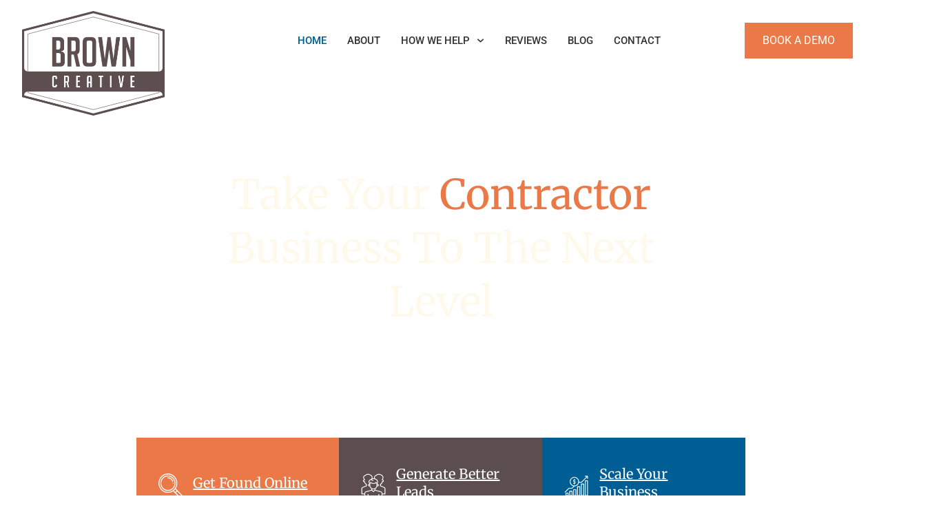

--- FILE ---
content_type: text/html; charset=UTF-8
request_url: https://browncreative.com/
body_size: 24502
content:
<!doctype html>
<html lang="en-US">
<head>
	<meta charset="UTF-8">
	<meta name="viewport" content="width=device-width, initial-scale=1">
	<link rel="profile" href="https://gmpg.org/xfn/11">
	<meta name='robots' content='index, follow, max-image-preview:large, max-snippet:-1, max-video-preview:-1' />
	<style>img:is([sizes="auto" i], [sizes^="auto," i]) { contain-intrinsic-size: 3000px 1500px }</style>
	
	<!-- This site is optimized with the Yoast SEO plugin v26.3 - https://yoast.com/wordpress/plugins/seo/ -->
	<title>Web Design &amp; Digital Marketing in Winston-Salem | Brown Creative</title>
	<meta name="description" content="Ready to take your business to the next level? Brown Creative specializes in web design and digital marketing for home service companies." />
	<link rel="canonical" href="https://browncreative.com/" />
	<meta property="og:locale" content="en_US" />
	<meta property="og:type" content="website" />
	<meta property="og:title" content="Web Design &amp; Digital Marketing in Winston-Salem | Brown Creative" />
	<meta property="og:description" content="Ready to take your business to the next level? Brown Creative specializes in web design and digital marketing for home service companies." />
	<meta property="og:url" content="https://browncreative.com/" />
	<meta property="og:site_name" content="Brown Creative" />
	<meta property="article:publisher" content="https://www.facebook.com/browncreativegroup" />
	<meta property="article:modified_time" content="2025-07-17T15:43:30+00:00" />
	<meta property="og:image" content="https://browncreative.com/wp-content/uploads/2023/08/icon-search.png" />
	<meta property="og:image:width" content="64" />
	<meta property="og:image:height" content="64" />
	<meta property="og:image:type" content="image/png" />
	<meta name="twitter:card" content="summary_large_image" />
	<script type="application/ld+json" class="yoast-schema-graph">{"@context":"https://schema.org","@graph":[{"@type":"WebPage","@id":"https://browncreative.com/","url":"https://browncreative.com/","name":"Web Design & Digital Marketing in Winston-Salem | Brown Creative","isPartOf":{"@id":"https://browncreative.com/#website"},"about":{"@id":"https://browncreative.com/#organization"},"primaryImageOfPage":{"@id":"https://browncreative.com/#primaryimage"},"image":{"@id":"https://browncreative.com/#primaryimage"},"thumbnailUrl":"https://browncreative.com/wp-content/uploads/2023/08/icon-search.png","datePublished":"2023-07-18T15:51:17+00:00","dateModified":"2025-07-17T15:43:30+00:00","description":"Ready to take your business to the next level? Brown Creative specializes in web design and digital marketing for home service companies.","breadcrumb":{"@id":"https://browncreative.com/#breadcrumb"},"inLanguage":"en-US","potentialAction":[{"@type":"ReadAction","target":["https://browncreative.com/"]}]},{"@type":"ImageObject","inLanguage":"en-US","@id":"https://browncreative.com/#primaryimage","url":"https://browncreative.com/wp-content/uploads/2023/08/icon-search.png","contentUrl":"https://browncreative.com/wp-content/uploads/2023/08/icon-search.png","width":64,"height":64,"caption":"icon-search"},{"@type":"BreadcrumbList","@id":"https://browncreative.com/#breadcrumb","itemListElement":[{"@type":"ListItem","position":1,"name":"Home"}]},{"@type":"WebSite","@id":"https://browncreative.com/#website","url":"https://browncreative.com/","name":"Brown Creative","description":"Digital Marketing Agency","publisher":{"@id":"https://browncreative.com/#organization"},"potentialAction":[{"@type":"SearchAction","target":{"@type":"EntryPoint","urlTemplate":"https://browncreative.com/?s={search_term_string}"},"query-input":{"@type":"PropertyValueSpecification","valueRequired":true,"valueName":"search_term_string"}}],"inLanguage":"en-US"},{"@type":"Organization","@id":"https://browncreative.com/#organization","name":"Brown Creative","url":"https://browncreative.com/","logo":{"@type":"ImageObject","inLanguage":"en-US","@id":"https://browncreative.com/#/schema/logo/image/","url":"https://browncreative.com/wp-content/uploads/2023/07/brown-creative-logo-new.png","contentUrl":"https://browncreative.com/wp-content/uploads/2023/07/brown-creative-logo-new.png","width":818,"height":600,"caption":"Brown Creative"},"image":{"@id":"https://browncreative.com/#/schema/logo/image/"},"sameAs":["https://www.facebook.com/browncreativegroup","https://www.instagram.com/browncreative.ws/"]}]}</script>
	<!-- / Yoast SEO plugin. -->


<link rel="alternate" type="application/rss+xml" title="Brown Creative &raquo; Feed" href="https://browncreative.com/feed/" />
<link rel="alternate" type="application/rss+xml" title="Brown Creative &raquo; Comments Feed" href="https://browncreative.com/comments/feed/" />
<link rel='stylesheet' id='elementor-frontend-css' href='https://browncreative.com/wp-content/uploads/elementor/css/custom-frontend.min.css' media='all' />
<link rel='stylesheet' id='widget-nav-menu-css' href='https://browncreative.com/wp-content/uploads/elementor/css/custom-pro-widget-nav-menu.min.css' media='all' />
<link rel='stylesheet' id='widget-image-box-css' href='https://browncreative.com/wp-content/uploads/elementor/css/custom-widget-image-box.min.css' media='all' />
<link rel='stylesheet' id='widget-icon-list-css' href='https://browncreative.com/wp-content/uploads/elementor/css/custom-widget-icon-list.min.css' media='all' />
<link rel='stylesheet' id='e-apple-webkit-css' href='https://browncreative.com/wp-content/uploads/elementor/css/custom-apple-webkit.min.css' media='all' />
<link rel='stylesheet' id='elementor-post-5-css' href='https://browncreative.com/wp-content/uploads/elementor/css/post-5.css' media='all' />
<link rel='stylesheet' id='widget-call-to-action-css' href='https://browncreative.com/wp-content/uploads/elementor/css/custom-pro-widget-call-to-action.min.css' media='all' />
<link rel='stylesheet' id='elementor-post-2-css' href='https://browncreative.com/wp-content/uploads/elementor/css/post-2.css' media='all' />
<link rel='stylesheet' id='elementor-post-24-css' href='https://browncreative.com/wp-content/uploads/elementor/css/post-24.css' media='all' />
<link rel='stylesheet' id='elementor-post-434-css' href='https://browncreative.com/wp-content/uploads/elementor/css/post-434.css' media='all' />
<style id='classic-theme-styles-inline-css'>
/*! This file is auto-generated */
.wp-block-button__link{color:#fff;background-color:#32373c;border-radius:9999px;box-shadow:none;text-decoration:none;padding:calc(.667em + 2px) calc(1.333em + 2px);font-size:1.125em}.wp-block-file__button{background:#32373c;color:#fff;text-decoration:none}
</style>
<style id='global-styles-inline-css'>
:root{--wp--preset--aspect-ratio--square: 1;--wp--preset--aspect-ratio--4-3: 4/3;--wp--preset--aspect-ratio--3-4: 3/4;--wp--preset--aspect-ratio--3-2: 3/2;--wp--preset--aspect-ratio--2-3: 2/3;--wp--preset--aspect-ratio--16-9: 16/9;--wp--preset--aspect-ratio--9-16: 9/16;--wp--preset--color--black: #000000;--wp--preset--color--cyan-bluish-gray: #abb8c3;--wp--preset--color--white: #ffffff;--wp--preset--color--pale-pink: #f78da7;--wp--preset--color--vivid-red: #cf2e2e;--wp--preset--color--luminous-vivid-orange: #ff6900;--wp--preset--color--luminous-vivid-amber: #fcb900;--wp--preset--color--light-green-cyan: #7bdcb5;--wp--preset--color--vivid-green-cyan: #00d084;--wp--preset--color--pale-cyan-blue: #8ed1fc;--wp--preset--color--vivid-cyan-blue: #0693e3;--wp--preset--color--vivid-purple: #9b51e0;--wp--preset--gradient--vivid-cyan-blue-to-vivid-purple: linear-gradient(135deg,rgba(6,147,227,1) 0%,rgb(155,81,224) 100%);--wp--preset--gradient--light-green-cyan-to-vivid-green-cyan: linear-gradient(135deg,rgb(122,220,180) 0%,rgb(0,208,130) 100%);--wp--preset--gradient--luminous-vivid-amber-to-luminous-vivid-orange: linear-gradient(135deg,rgba(252,185,0,1) 0%,rgba(255,105,0,1) 100%);--wp--preset--gradient--luminous-vivid-orange-to-vivid-red: linear-gradient(135deg,rgba(255,105,0,1) 0%,rgb(207,46,46) 100%);--wp--preset--gradient--very-light-gray-to-cyan-bluish-gray: linear-gradient(135deg,rgb(238,238,238) 0%,rgb(169,184,195) 100%);--wp--preset--gradient--cool-to-warm-spectrum: linear-gradient(135deg,rgb(74,234,220) 0%,rgb(151,120,209) 20%,rgb(207,42,186) 40%,rgb(238,44,130) 60%,rgb(251,105,98) 80%,rgb(254,248,76) 100%);--wp--preset--gradient--blush-light-purple: linear-gradient(135deg,rgb(255,206,236) 0%,rgb(152,150,240) 100%);--wp--preset--gradient--blush-bordeaux: linear-gradient(135deg,rgb(254,205,165) 0%,rgb(254,45,45) 50%,rgb(107,0,62) 100%);--wp--preset--gradient--luminous-dusk: linear-gradient(135deg,rgb(255,203,112) 0%,rgb(199,81,192) 50%,rgb(65,88,208) 100%);--wp--preset--gradient--pale-ocean: linear-gradient(135deg,rgb(255,245,203) 0%,rgb(182,227,212) 50%,rgb(51,167,181) 100%);--wp--preset--gradient--electric-grass: linear-gradient(135deg,rgb(202,248,128) 0%,rgb(113,206,126) 100%);--wp--preset--gradient--midnight: linear-gradient(135deg,rgb(2,3,129) 0%,rgb(40,116,252) 100%);--wp--preset--font-size--small: 13px;--wp--preset--font-size--medium: 20px;--wp--preset--font-size--large: 36px;--wp--preset--font-size--x-large: 42px;--wp--preset--spacing--20: 0.44rem;--wp--preset--spacing--30: 0.67rem;--wp--preset--spacing--40: 1rem;--wp--preset--spacing--50: 1.5rem;--wp--preset--spacing--60: 2.25rem;--wp--preset--spacing--70: 3.38rem;--wp--preset--spacing--80: 5.06rem;--wp--preset--shadow--natural: 6px 6px 9px rgba(0, 0, 0, 0.2);--wp--preset--shadow--deep: 12px 12px 50px rgba(0, 0, 0, 0.4);--wp--preset--shadow--sharp: 6px 6px 0px rgba(0, 0, 0, 0.2);--wp--preset--shadow--outlined: 6px 6px 0px -3px rgba(255, 255, 255, 1), 6px 6px rgba(0, 0, 0, 1);--wp--preset--shadow--crisp: 6px 6px 0px rgba(0, 0, 0, 1);}:where(.is-layout-flex){gap: 0.5em;}:where(.is-layout-grid){gap: 0.5em;}body .is-layout-flex{display: flex;}.is-layout-flex{flex-wrap: wrap;align-items: center;}.is-layout-flex > :is(*, div){margin: 0;}body .is-layout-grid{display: grid;}.is-layout-grid > :is(*, div){margin: 0;}:where(.wp-block-columns.is-layout-flex){gap: 2em;}:where(.wp-block-columns.is-layout-grid){gap: 2em;}:where(.wp-block-post-template.is-layout-flex){gap: 1.25em;}:where(.wp-block-post-template.is-layout-grid){gap: 1.25em;}.has-black-color{color: var(--wp--preset--color--black) !important;}.has-cyan-bluish-gray-color{color: var(--wp--preset--color--cyan-bluish-gray) !important;}.has-white-color{color: var(--wp--preset--color--white) !important;}.has-pale-pink-color{color: var(--wp--preset--color--pale-pink) !important;}.has-vivid-red-color{color: var(--wp--preset--color--vivid-red) !important;}.has-luminous-vivid-orange-color{color: var(--wp--preset--color--luminous-vivid-orange) !important;}.has-luminous-vivid-amber-color{color: var(--wp--preset--color--luminous-vivid-amber) !important;}.has-light-green-cyan-color{color: var(--wp--preset--color--light-green-cyan) !important;}.has-vivid-green-cyan-color{color: var(--wp--preset--color--vivid-green-cyan) !important;}.has-pale-cyan-blue-color{color: var(--wp--preset--color--pale-cyan-blue) !important;}.has-vivid-cyan-blue-color{color: var(--wp--preset--color--vivid-cyan-blue) !important;}.has-vivid-purple-color{color: var(--wp--preset--color--vivid-purple) !important;}.has-black-background-color{background-color: var(--wp--preset--color--black) !important;}.has-cyan-bluish-gray-background-color{background-color: var(--wp--preset--color--cyan-bluish-gray) !important;}.has-white-background-color{background-color: var(--wp--preset--color--white) !important;}.has-pale-pink-background-color{background-color: var(--wp--preset--color--pale-pink) !important;}.has-vivid-red-background-color{background-color: var(--wp--preset--color--vivid-red) !important;}.has-luminous-vivid-orange-background-color{background-color: var(--wp--preset--color--luminous-vivid-orange) !important;}.has-luminous-vivid-amber-background-color{background-color: var(--wp--preset--color--luminous-vivid-amber) !important;}.has-light-green-cyan-background-color{background-color: var(--wp--preset--color--light-green-cyan) !important;}.has-vivid-green-cyan-background-color{background-color: var(--wp--preset--color--vivid-green-cyan) !important;}.has-pale-cyan-blue-background-color{background-color: var(--wp--preset--color--pale-cyan-blue) !important;}.has-vivid-cyan-blue-background-color{background-color: var(--wp--preset--color--vivid-cyan-blue) !important;}.has-vivid-purple-background-color{background-color: var(--wp--preset--color--vivid-purple) !important;}.has-black-border-color{border-color: var(--wp--preset--color--black) !important;}.has-cyan-bluish-gray-border-color{border-color: var(--wp--preset--color--cyan-bluish-gray) !important;}.has-white-border-color{border-color: var(--wp--preset--color--white) !important;}.has-pale-pink-border-color{border-color: var(--wp--preset--color--pale-pink) !important;}.has-vivid-red-border-color{border-color: var(--wp--preset--color--vivid-red) !important;}.has-luminous-vivid-orange-border-color{border-color: var(--wp--preset--color--luminous-vivid-orange) !important;}.has-luminous-vivid-amber-border-color{border-color: var(--wp--preset--color--luminous-vivid-amber) !important;}.has-light-green-cyan-border-color{border-color: var(--wp--preset--color--light-green-cyan) !important;}.has-vivid-green-cyan-border-color{border-color: var(--wp--preset--color--vivid-green-cyan) !important;}.has-pale-cyan-blue-border-color{border-color: var(--wp--preset--color--pale-cyan-blue) !important;}.has-vivid-cyan-blue-border-color{border-color: var(--wp--preset--color--vivid-cyan-blue) !important;}.has-vivid-purple-border-color{border-color: var(--wp--preset--color--vivid-purple) !important;}.has-vivid-cyan-blue-to-vivid-purple-gradient-background{background: var(--wp--preset--gradient--vivid-cyan-blue-to-vivid-purple) !important;}.has-light-green-cyan-to-vivid-green-cyan-gradient-background{background: var(--wp--preset--gradient--light-green-cyan-to-vivid-green-cyan) !important;}.has-luminous-vivid-amber-to-luminous-vivid-orange-gradient-background{background: var(--wp--preset--gradient--luminous-vivid-amber-to-luminous-vivid-orange) !important;}.has-luminous-vivid-orange-to-vivid-red-gradient-background{background: var(--wp--preset--gradient--luminous-vivid-orange-to-vivid-red) !important;}.has-very-light-gray-to-cyan-bluish-gray-gradient-background{background: var(--wp--preset--gradient--very-light-gray-to-cyan-bluish-gray) !important;}.has-cool-to-warm-spectrum-gradient-background{background: var(--wp--preset--gradient--cool-to-warm-spectrum) !important;}.has-blush-light-purple-gradient-background{background: var(--wp--preset--gradient--blush-light-purple) !important;}.has-blush-bordeaux-gradient-background{background: var(--wp--preset--gradient--blush-bordeaux) !important;}.has-luminous-dusk-gradient-background{background: var(--wp--preset--gradient--luminous-dusk) !important;}.has-pale-ocean-gradient-background{background: var(--wp--preset--gradient--pale-ocean) !important;}.has-electric-grass-gradient-background{background: var(--wp--preset--gradient--electric-grass) !important;}.has-midnight-gradient-background{background: var(--wp--preset--gradient--midnight) !important;}.has-small-font-size{font-size: var(--wp--preset--font-size--small) !important;}.has-medium-font-size{font-size: var(--wp--preset--font-size--medium) !important;}.has-large-font-size{font-size: var(--wp--preset--font-size--large) !important;}.has-x-large-font-size{font-size: var(--wp--preset--font-size--x-large) !important;}
:where(.wp-block-post-template.is-layout-flex){gap: 1.25em;}:where(.wp-block-post-template.is-layout-grid){gap: 1.25em;}
:where(.wp-block-columns.is-layout-flex){gap: 2em;}:where(.wp-block-columns.is-layout-grid){gap: 2em;}
:root :where(.wp-block-pullquote){font-size: 1.5em;line-height: 1.6;}
</style>
<link rel='stylesheet' id='hello-elementor-css' href='https://browncreative.com/wp-content/themes/hello-elementor/style.min.css' media='all' />
<link rel='stylesheet' id='hello-elementor-theme-style-css' href='https://browncreative.com/wp-content/themes/hello-elementor/theme.min.css' media='all' />
<link rel='stylesheet' id='wphb-1-css' href='https://browncreative.com/wp-content/uploads/hummingbird-assets/393721d94e3d1db6c23e4fbc4b113df4.css' media='all' />
<link rel='stylesheet' id='font-awesome-5-all-css' href='https://browncreative.com/wp-content/plugins/elementor/assets/lib/font-awesome/css/all.min.css' media='all' />
<link rel='stylesheet' id='wphb-2-css' href='https://browncreative.com/wp-content/uploads/hummingbird-assets/1cd3fa0b47a89bb4893181138ebec9c0.css' media='all' />
<script src="https://browncreative.com/wp-content/uploads/hummingbird-assets/f2abbfd43516f6cb7ff3e5a1db829c0c.js" id="wphb-3-js"></script>
<script src="https://browncreative.com/wp-content/plugins/elementor/assets/lib/font-awesome/js/v4-shims.min.js" id="font-awesome-4-shim-js"></script>
<link rel="https://api.w.org/" href="https://browncreative.com/wp-json/" /><link rel="alternate" title="JSON" type="application/json" href="https://browncreative.com/wp-json/wp/v2/pages/2" /><link rel="EditURI" type="application/rsd+xml" title="RSD" href="https://browncreative.com/xmlrpc.php?rsd" />
<link rel='shortlink' href='https://browncreative.com/' />
<link rel="alternate" title="oEmbed (JSON)" type="application/json+oembed" href="https://browncreative.com/wp-json/oembed/1.0/embed?url=https%3A%2F%2Fbrowncreative.com%2F" />
<link rel="alternate" title="oEmbed (XML)" type="text/xml+oembed" href="https://browncreative.com/wp-json/oembed/1.0/embed?url=https%3A%2F%2Fbrowncreative.com%2F&#038;format=xml" />
<!-- HFCM by 99 Robots - Snippet # 1: Google Analytics 4 -->
<!-- Google tag (gtag.js) -->
<script async src="https://www.googletagmanager.com/gtag/js?id=G-ZB4Q1L2ZVF"></script>
<script>
  window.dataLayer = window.dataLayer || [];
  function gtag(){dataLayer.push(arguments);}
  gtag('js', new Date());

  gtag('config', 'G-ZB4Q1L2ZVF');
</script>
<!-- /end HFCM by 99 Robots -->
<!-- HFCM by 99 Robots - Snippet # 2: Facebook Pixel -->
<!-- Facebook Pixel Code -->
<script>
  !function(f,b,e,v,n,t,s)
  {if(f.fbq)return;n=f.fbq=function(){n.callMethod?
  n.callMethod.apply(n,arguments):n.queue.push(arguments)};
  if(!f._fbq)f._fbq=n;n.push=n;n.loaded=!0;n.version='2.0';
  n.queue=[];t=b.createElement(e);t.async=!0;
  t.src=v;s=b.getElementsByTagName(e)[0];
  s.parentNode.insertBefore(t,s)}(window, document,'script',
  'https://connect.facebook.net/en_US/fbevents.js');
  fbq('init', '116470685533558');
  fbq('track', 'PageView');
</script>
<noscript><img height="1" width="1" style="display:none"
  src="https://www.facebook.com/tr?id=116470685533558&ev=PageView&noscript=1"
/></noscript>
<!-- End Facebook Pixel Code -->

<!-- /end HFCM by 99 Robots -->
<!-- HFCM by 99 Robots - Snippet # 3: Drift Live Chat -->
<!-- Start of Async Drift Code -->
<script>

"use strict";

!function() {
  var t = window.driftt = window.drift = window.driftt || [];
  if (!t.init) {
    if (t.invoked) return void (window.console && console.error && console.error("Drift snippet included twice."));
    t.invoked = !0, t.methods = [ "identify", "config", "track", "reset", "debug", "show", "ping", "page", "hide", "off", "on" ], 
    t.factory = function(e) {
      return function() {
        var n = Array.prototype.slice.call(arguments);
        return n.unshift(e), t.push(n), t;
      };
    }, t.methods.forEach(function(e) {
      t[e] = t.factory(e);
    }), t.load = function(t) {
      var e = 3e5, n = Math.ceil(new Date() / e) * e, o = document.createElement("script");
      o.type = "text/javascript", o.async = !0, o.crossorigin = "anonymous", o.src = "https://js.driftt.com/include/" + n + "/" + t + ".js";
      var i = document.getElementsByTagName("script")[0];
      i.parentNode.insertBefore(o, i);
    };
  }
}();
drift.SNIPPET_VERSION = '0.3.1';
drift.load('efut6wu9eses');
</script>
<!-- End of Async Drift Code -->
<!-- /end HFCM by 99 Robots -->
<!-- HFCM by 99 Robots - Snippet # 4: CallRail Javascript -->
<script type="text/javascript" src="//cdn.callrail.com/companies/558407969/1beb8c5ecdfc5a37b6a9/12/swap.js"></script> 
<!-- /end HFCM by 99 Robots -->
<!-- HFCM by 99 Robots - Snippet # 6: Hotjar -->
<!-- Hotjar Tracking Code for Brown Creative  -->
<script>
    (function(h,o,t,j,a,r){
        h.hj=h.hj||function(){(h.hj.q=h.hj.q||[]).push(arguments)};
        h._hjSettings={hjid:3646662,hjsv:6};
        a=o.getElementsByTagName('head')[0];
        r=o.createElement('script');r.async=1;
        r.src=t+h._hjSettings.hjid+j+h._hjSettings.hjsv;
        a.appendChild(r);
    })(window,document,'https://static.hotjar.com/c/hotjar-','.js?sv=');
</script>
<!-- /end HFCM by 99 Robots -->
<!-- HFCM by 99 Robots - Snippet # 7: Facebook Domain Verification -->
<meta name="facebook-domain-verification" content="dvl49aqo95o88kpjhl2wtmh5mul30t" />
<!-- /end HFCM by 99 Robots -->
<!-- HFCM by 99 Robots - Snippet # 8: Schema -->
<script type="application/ld+json">
{
  "@context": "https://schema.org",
  "@type": "MarketingAgency",
  "name": "Brown Creative",
  "url": "https://browncreative.com/",
  "logo": "https://browncreative.com/wp-content/uploads/2023/07/brown-creative-logo-new.png",
  "contactPoint": {
    "@type": "ContactPoint",
    "telephone": "+1-336-298-6747",
    "contactType": "Customer Service",
    "areaServed": "US",
    "availableLanguage": "English"
  },
  "address": {
    "@type": "PostalAddress",
    "streetAddress": "1396 Old Mill Cir, Ste G",
    "addressLocality": "Winston-Salem",
    "addressRegion": "NC",
    "postalCode": "27103",
    "addressCountry": "US"
  },
  "description": "Brown Creative is a leading digital marketing and web design agency in Winston-Salem, NC, specializing in helping home service companies grow through personalized marketing strategies.",
  "sameAs": [
    "https://www.facebook.com/browncreativegroup",
    "https://www.instagram.com/browncreative.ws/"
  ],
  "openingHours": "Mo-Fr 08:30-17:00"
}
</script>
<!-- /end HFCM by 99 Robots -->
<meta name="generator" content="Elementor 3.33.0; features: e_font_icon_svg, additional_custom_breakpoints; settings: css_print_method-external, google_font-enabled, font_display-swap">

<!-- Meta Pixel Code -->
<script type='text/javascript'>
!function(f,b,e,v,n,t,s){if(f.fbq)return;n=f.fbq=function(){n.callMethod?
n.callMethod.apply(n,arguments):n.queue.push(arguments)};if(!f._fbq)f._fbq=n;
n.push=n;n.loaded=!0;n.version='2.0';n.queue=[];t=b.createElement(e);t.async=!0;
t.src=v;s=b.getElementsByTagName(e)[0];s.parentNode.insertBefore(t,s)}(window,
document,'script','https://connect.facebook.net/en_US/fbevents.js');
</script>
<!-- End Meta Pixel Code -->
<script type='text/javascript'>var url = window.location.origin + '?ob=open-bridge';
            fbq('set', 'openbridge', '116470685533558', url);
fbq('init', '116470685533558', {}, {
    "agent": "wordpress-6.8.3-4.1.5"
})</script><script type='text/javascript'>
    fbq('track', 'PageView', []);
  </script>			<style>
				.e-con.e-parent:nth-of-type(n+4):not(.e-lazyloaded):not(.e-no-lazyload),
				.e-con.e-parent:nth-of-type(n+4):not(.e-lazyloaded):not(.e-no-lazyload) * {
					background-image: none !important;
				}
				@media screen and (max-height: 1024px) {
					.e-con.e-parent:nth-of-type(n+3):not(.e-lazyloaded):not(.e-no-lazyload),
					.e-con.e-parent:nth-of-type(n+3):not(.e-lazyloaded):not(.e-no-lazyload) * {
						background-image: none !important;
					}
				}
				@media screen and (max-height: 640px) {
					.e-con.e-parent:nth-of-type(n+2):not(.e-lazyloaded):not(.e-no-lazyload),
					.e-con.e-parent:nth-of-type(n+2):not(.e-lazyloaded):not(.e-no-lazyload) * {
						background-image: none !important;
					}
				}
			</style>
			<link rel="icon" href="https://browncreative.com/wp-content/uploads/2023/08/Favicon.png" sizes="32x32" />
<link rel="icon" href="https://browncreative.com/wp-content/uploads/2023/08/Favicon.png" sizes="192x192" />
<link rel="apple-touch-icon" href="https://browncreative.com/wp-content/uploads/2023/08/Favicon.png" />
<meta name="msapplication-TileImage" content="https://browncreative.com/wp-content/uploads/2023/08/Favicon.png" />
		<style id="wp-custom-css">
			.swiper-slide.swiper-slide-active {
    box-shadow: 8px 8px 39px -4px rgba(0,0,0,0.0);
    -webkit-box-shadow: 8px 8px 50px -30px rgba(0,0,0,0);
    -moz-box-shadow: 8px 8px 39px -4px rgba(0,0,0,0.39);
}

.swiper-slide.swiper-slide-next {
    box-shadow: 8px 8px 39px -4px rgba(0,0,0,0);
    -webkit-box-shadow: 8px 8px 50px -30px rgba(0,0,0,0);
    -moz-box-shadow: 8px 8px 39px -4px rgba(0,0,0,0);
}

.single-post h2 {
font-size: 28px;
padding-top: 25px;
}		</style>
		</head>
<body class="home wp-singular page-template-default page page-id-2 wp-custom-logo wp-theme-hello-elementor elementor-default elementor-kit-5 elementor-page elementor-page-2">


<!-- Meta Pixel Code -->
<noscript>
<img height="1" width="1" style="display:none" alt="fbpx"
src="https://www.facebook.com/tr?id=116470685533558&ev=PageView&noscript=1" />
</noscript>
<!-- End Meta Pixel Code -->

<a class="skip-link screen-reader-text" href="#content">Skip to content</a>

		<header data-elementor-type="header" data-elementor-id="24" class="elementor elementor-24 elementor-location-header" data-elementor-post-type="elementor_library">
					<section class="elementor-section elementor-top-section elementor-element elementor-element-63134e7 elementor-section-boxed elementor-section-height-default elementor-section-height-default" data-id="63134e7" data-element_type="section" data-settings="{&quot;background_background&quot;:&quot;classic&quot;,&quot;sticky&quot;:&quot;top&quot;,&quot;sticky_on&quot;:[&quot;desktop&quot;,&quot;laptop&quot;,&quot;tablet&quot;,&quot;mobile&quot;],&quot;sticky_offset&quot;:0,&quot;sticky_effects_offset&quot;:0,&quot;sticky_anchor_link_offset&quot;:0}">
						<div class="elementor-container elementor-column-gap-default">
					<div class="elementor-column elementor-col-25 elementor-top-column elementor-element elementor-element-0c341b4" data-id="0c341b4" data-element_type="column">
			<div class="elementor-widget-wrap elementor-element-populated">
						<div class="elementor-element elementor-element-c17fba4 elementor-widget elementor-widget-theme-site-logo elementor-widget-image" data-id="c17fba4" data-element_type="widget" data-widget_type="theme-site-logo.default">
				<div class="elementor-widget-container">
											<a href="https://browncreative.com">
			<img width="818" height="600" src="https://browncreative.com/wp-content/uploads/2023/07/brown-creative-logo-new.png" class="attachment-full size-full wp-image-1233" alt="Web Design &amp; Digital Marketing in Winston-Salem NC" srcset="https://browncreative.com/wp-content/uploads/2023/07/brown-creative-logo-new.png 818w, https://browncreative.com/wp-content/uploads/2023/07/brown-creative-logo-new-300x220.png 300w, https://browncreative.com/wp-content/uploads/2023/07/brown-creative-logo-new-768x563.png 768w" sizes="(max-width: 818px) 100vw, 818px" />				</a>
											</div>
				</div>
					</div>
		</div>
				<div class="elementor-column elementor-col-50 elementor-top-column elementor-element elementor-element-81e9c29" data-id="81e9c29" data-element_type="column">
			<div class="elementor-widget-wrap elementor-element-populated">
						<div class="elementor-element elementor-element-767916e elementor-nav-menu__align-end elementor-nav-menu--stretch elementor-nav-menu--dropdown-tablet elementor-nav-menu__text-align-aside elementor-nav-menu--toggle elementor-nav-menu--burger elementor-widget elementor-widget-nav-menu" data-id="767916e" data-element_type="widget" data-settings="{&quot;full_width&quot;:&quot;stretch&quot;,&quot;submenu_icon&quot;:{&quot;value&quot;:&quot;&lt;svg aria-hidden=\&quot;true\&quot; class=\&quot;fa-svg-chevron-down e-font-icon-svg e-fas-chevron-down\&quot; viewBox=\&quot;0 0 448 512\&quot; xmlns=\&quot;http:\/\/www.w3.org\/2000\/svg\&quot;&gt;&lt;path d=\&quot;M207.029 381.476L12.686 187.132c-9.373-9.373-9.373-24.569 0-33.941l22.667-22.667c9.357-9.357 24.522-9.375 33.901-.04L224 284.505l154.745-154.021c9.379-9.335 24.544-9.317 33.901.04l22.667 22.667c9.373 9.373 9.373 24.569 0 33.941L240.971 381.476c-9.373 9.372-24.569 9.372-33.942 0z\&quot;&gt;&lt;\/path&gt;&lt;\/svg&gt;&quot;,&quot;library&quot;:&quot;fa-solid&quot;},&quot;layout&quot;:&quot;horizontal&quot;,&quot;toggle&quot;:&quot;burger&quot;}" data-widget_type="nav-menu.default">
				<div class="elementor-widget-container">
								<nav aria-label="Menu" class="elementor-nav-menu--main elementor-nav-menu__container elementor-nav-menu--layout-horizontal e--pointer-none">
				<ul id="menu-1-767916e" class="elementor-nav-menu"><li class="menu-item menu-item-type-post_type menu-item-object-page menu-item-home current-menu-item page_item page-item-2 current_page_item menu-item-16"><a href="https://browncreative.com/" aria-current="page" class="elementor-item elementor-item-active">Home</a></li>
<li class="menu-item menu-item-type-post_type menu-item-object-page menu-item-1173"><a href="https://browncreative.com/about-us/" class="elementor-item">About</a></li>
<li class="menu-item menu-item-type-custom menu-item-object-custom menu-item-has-children menu-item-18"><a href="#" class="elementor-item elementor-item-anchor">How We Help</a>
<ul class="sub-menu elementor-nav-menu--dropdown">
	<li class="menu-item menu-item-type-post_type menu-item-object-page menu-item-1172"><a href="https://browncreative.com/web-design-winston-salem-nc/" class="elementor-sub-item">Website Design</a></li>
	<li class="menu-item menu-item-type-post_type menu-item-object-page menu-item-1171"><a href="https://browncreative.com/digital-marketing-agency-nc/" class="elementor-sub-item">Digital Marketing</a></li>
</ul>
</li>
<li class="menu-item menu-item-type-post_type menu-item-object-page menu-item-13415"><a href="https://browncreative.com/reviews/" class="elementor-item">Reviews</a></li>
<li class="menu-item menu-item-type-post_type menu-item-object-page menu-item-1212"><a href="https://browncreative.com/blog/" class="elementor-item">Blog</a></li>
<li class="menu-item menu-item-type-post_type menu-item-object-page menu-item-1227"><a href="https://browncreative.com/contact-us/" class="elementor-item">Contact</a></li>
</ul>			</nav>
					<div class="elementor-menu-toggle" role="button" tabindex="0" aria-label="Menu Toggle" aria-expanded="false">
			<svg aria-hidden="true" role="presentation" class="elementor-menu-toggle__icon--open e-font-icon-svg e-fas-bars" viewBox="0 0 448 512" xmlns="http://www.w3.org/2000/svg"><path d="M16 132h416c8.837 0 16-7.163 16-16V76c0-8.837-7.163-16-16-16H16C7.163 60 0 67.163 0 76v40c0 8.837 7.163 16 16 16zm0 160h416c8.837 0 16-7.163 16-16v-40c0-8.837-7.163-16-16-16H16c-8.837 0-16 7.163-16 16v40c0 8.837 7.163 16 16 16zm0 160h416c8.837 0 16-7.163 16-16v-40c0-8.837-7.163-16-16-16H16c-8.837 0-16 7.163-16 16v40c0 8.837 7.163 16 16 16z"></path></svg><svg aria-hidden="true" role="presentation" class="elementor-menu-toggle__icon--close e-font-icon-svg e-eicon-close" viewBox="0 0 1000 1000" xmlns="http://www.w3.org/2000/svg"><path d="M742 167L500 408 258 167C246 154 233 150 217 150 196 150 179 158 167 167 154 179 150 196 150 212 150 229 154 242 171 254L408 500 167 742C138 771 138 800 167 829 196 858 225 858 254 829L496 587 738 829C750 842 767 846 783 846 800 846 817 842 829 829 842 817 846 804 846 783 846 767 842 750 829 737L588 500 833 258C863 229 863 200 833 171 804 137 775 137 742 167Z"></path></svg>		</div>
					<nav class="elementor-nav-menu--dropdown elementor-nav-menu__container" aria-hidden="true">
				<ul id="menu-2-767916e" class="elementor-nav-menu"><li class="menu-item menu-item-type-post_type menu-item-object-page menu-item-home current-menu-item page_item page-item-2 current_page_item menu-item-16"><a href="https://browncreative.com/" aria-current="page" class="elementor-item elementor-item-active" tabindex="-1">Home</a></li>
<li class="menu-item menu-item-type-post_type menu-item-object-page menu-item-1173"><a href="https://browncreative.com/about-us/" class="elementor-item" tabindex="-1">About</a></li>
<li class="menu-item menu-item-type-custom menu-item-object-custom menu-item-has-children menu-item-18"><a href="#" class="elementor-item elementor-item-anchor" tabindex="-1">How We Help</a>
<ul class="sub-menu elementor-nav-menu--dropdown">
	<li class="menu-item menu-item-type-post_type menu-item-object-page menu-item-1172"><a href="https://browncreative.com/web-design-winston-salem-nc/" class="elementor-sub-item" tabindex="-1">Website Design</a></li>
	<li class="menu-item menu-item-type-post_type menu-item-object-page menu-item-1171"><a href="https://browncreative.com/digital-marketing-agency-nc/" class="elementor-sub-item" tabindex="-1">Digital Marketing</a></li>
</ul>
</li>
<li class="menu-item menu-item-type-post_type menu-item-object-page menu-item-13415"><a href="https://browncreative.com/reviews/" class="elementor-item" tabindex="-1">Reviews</a></li>
<li class="menu-item menu-item-type-post_type menu-item-object-page menu-item-1212"><a href="https://browncreative.com/blog/" class="elementor-item" tabindex="-1">Blog</a></li>
<li class="menu-item menu-item-type-post_type menu-item-object-page menu-item-1227"><a href="https://browncreative.com/contact-us/" class="elementor-item" tabindex="-1">Contact</a></li>
</ul>			</nav>
						</div>
				</div>
					</div>
		</div>
				<div class="elementor-column elementor-col-25 elementor-top-column elementor-element elementor-element-3c32cc4" data-id="3c32cc4" data-element_type="column">
			<div class="elementor-widget-wrap elementor-element-populated">
						<div class="elementor-element elementor-element-0d53850 elementor-view-stacked elementor-hidden-desktop elementor-hidden-laptop elementor-hidden-tablet elementor-shape-circle elementor-widget elementor-widget-icon" data-id="0d53850" data-element_type="widget" data-widget_type="icon.default">
				<div class="elementor-widget-container">
							<div class="elementor-icon-wrapper">
			<a class="elementor-icon" href="tel:3362986747">
			<svg aria-hidden="true" class="e-font-icon-svg e-fas-phone-alt" viewBox="0 0 512 512" xmlns="http://www.w3.org/2000/svg"><path d="M497.39 361.8l-112-48a24 24 0 0 0-28 6.9l-49.6 60.6A370.66 370.66 0 0 1 130.6 204.11l60.6-49.6a23.94 23.94 0 0 0 6.9-28l-48-112A24.16 24.16 0 0 0 122.6.61l-104 24A24 24 0 0 0 0 48c0 256.5 207.9 464 464 464a24 24 0 0 0 23.4-18.6l24-104a24.29 24.29 0 0 0-14.01-27.6z"></path></svg>			</a>
		</div>
						</div>
				</div>
				<div class="elementor-element elementor-element-4d1a2fe elementor-align-right elementor-mobile-align-justify elementor-hidden-mobile elementor-widget elementor-widget-button" data-id="4d1a2fe" data-element_type="widget" id="book-demo-button" data-widget_type="button.default">
				<div class="elementor-widget-container">
									<div class="elementor-button-wrapper">
					<a class="elementor-button elementor-button-link elementor-size-sm" href="https://browncreative.com/contact-us/">
						<span class="elementor-button-content-wrapper">
									<span class="elementor-button-text">Book a Demo</span>
					</span>
					</a>
				</div>
								</div>
				</div>
					</div>
		</div>
					</div>
		</section>
				</header>
		
<main id="content" class="site-main post-2 page type-page status-publish hentry">

	
	<div class="page-content">
				<div data-elementor-type="wp-page" data-elementor-id="2" class="elementor elementor-2" data-elementor-post-type="page">
						<section class="elementor-section elementor-top-section elementor-element elementor-element-33a0ccf elementor-section-height-min-height elementor-section-boxed elementor-section-height-default elementor-section-items-middle" data-id="33a0ccf" data-element_type="section" data-settings="{&quot;background_background&quot;:&quot;video&quot;,&quot;background_video_link&quot;:&quot;https:\/\/www.youtube.com\/watch?v=ePXFy3eJ1Qw&quot;,&quot;background_play_on_mobile&quot;:&quot;yes&quot;}">
								<div class="elementor-background-video-container" aria-hidden="true">
													<div class="elementor-background-video-embed"></div>
												</div>
									<div class="elementor-background-overlay"></div>
							<div class="elementor-container elementor-column-gap-default">
					<div class="elementor-column elementor-col-100 elementor-top-column elementor-element elementor-element-aacb505" data-id="aacb505" data-element_type="column">
			<div class="elementor-widget-wrap elementor-element-populated">
						<div class="elementor-element elementor-element-2308e3f elementor-headline--style-rotate elementor-widget elementor-widget-animated-headline" data-id="2308e3f" data-element_type="widget" data-settings="{&quot;headline_style&quot;:&quot;rotate&quot;,&quot;animation_type&quot;:&quot;drop-in&quot;,&quot;rotating_text&quot;:&quot;Contractor\nRemodeling\nHandyman\nPlumbing\nRoofing\nFence Builder\nGarage Door\nSolar Panel\nLandscaping\nWaterproofing\nPool\nSmall&quot;,&quot;rotate_iteration_delay&quot;:2700,&quot;loop&quot;:&quot;yes&quot;}" data-widget_type="animated-headline.default">
				<div class="elementor-widget-container">
							<h1 class="elementor-headline elementor-headline-animation-type-drop-in">
					<span class="elementor-headline-plain-text elementor-headline-text-wrapper">Take Your</span>
				<span class="elementor-headline-dynamic-wrapper elementor-headline-text-wrapper">
					<span class="elementor-headline-dynamic-text elementor-headline-text-active">
				Contractor			</span>
					<span class="elementor-headline-dynamic-text">
				Remodeling			</span>
					<span class="elementor-headline-dynamic-text">
				Handyman			</span>
					<span class="elementor-headline-dynamic-text">
				Plumbing			</span>
					<span class="elementor-headline-dynamic-text">
				Roofing			</span>
					<span class="elementor-headline-dynamic-text">
				Fence&nbsp;Builder			</span>
					<span class="elementor-headline-dynamic-text">
				Garage&nbsp;Door			</span>
					<span class="elementor-headline-dynamic-text">
				Solar&nbsp;Panel			</span>
					<span class="elementor-headline-dynamic-text">
				Landscaping			</span>
					<span class="elementor-headline-dynamic-text">
				Waterproofing			</span>
					<span class="elementor-headline-dynamic-text">
				Pool			</span>
					<span class="elementor-headline-dynamic-text">
				Small			</span>
						</span>
					<span class="elementor-headline-plain-text elementor-headline-text-wrapper">Business to the Next Level </span>
					</h1>
						</div>
				</div>
				<div class="elementor-element elementor-element-bb9fb01 elementor-widget-mobile__width-initial elementor-widget elementor-widget-text-editor" data-id="bb9fb01" data-element_type="widget" data-widget_type="text-editor.default">
				<div class="elementor-widget-container">
									<p>Personalized marketing to grow your business and build a legacy.</p>								</div>
				</div>
				<div class="elementor-element elementor-element-ce500c7 elementor-align-center elementor-widget elementor-widget-button" data-id="ce500c7" data-element_type="widget" data-widget_type="button.default">
				<div class="elementor-widget-container">
									<div class="elementor-button-wrapper">
					<a class="elementor-button elementor-button-link elementor-size-sm" href="https://browncreative.com/contact-us/">
						<span class="elementor-button-content-wrapper">
									<span class="elementor-button-text">Book a demo</span>
					</span>
					</a>
				</div>
								</div>
				</div>
					</div>
		</div>
					</div>
		</section>
				<section class="elementor-section elementor-top-section elementor-element elementor-element-cc9d6c9 elementor-section-boxed elementor-section-height-default elementor-section-height-default" data-id="cc9d6c9" data-element_type="section">
						<div class="elementor-container elementor-column-gap-no">
					<div class="elementor-column elementor-col-33 elementor-top-column elementor-element elementor-element-4396f01" data-id="4396f01" data-element_type="column" data-settings="{&quot;background_background&quot;:&quot;classic&quot;}">
			<div class="elementor-widget-wrap elementor-element-populated">
						<div class="elementor-element elementor-element-1d07a06 elementor-position-left elementor-vertical-align-middle elementor-widget__width-initial elementor-widget elementor-widget-image-box" data-id="1d07a06" data-element_type="widget" data-widget_type="image-box.default">
				<div class="elementor-widget-container">
					<div class="elementor-image-box-wrapper"><figure class="elementor-image-box-img"><a href="#" tabindex="-1"><img decoding="async" width="64" height="64" src="https://browncreative.com/wp-content/uploads/2023/08/icon-search.png" class="attachment-full size-full wp-image-112" alt="icon-search" /></a></figure><div class="elementor-image-box-content"><h6 class="elementor-image-box-title"><a href="#">Get Found Online </a></h6></div></div>				</div>
				</div>
					</div>
		</div>
				<div class="elementor-column elementor-col-33 elementor-top-column elementor-element elementor-element-962e239" data-id="962e239" data-element_type="column" data-settings="{&quot;background_background&quot;:&quot;classic&quot;}">
			<div class="elementor-widget-wrap elementor-element-populated">
						<div class="elementor-element elementor-element-738b73e elementor-position-left elementor-vertical-align-middle elementor-widget__width-initial elementor-widget elementor-widget-image-box" data-id="738b73e" data-element_type="widget" data-widget_type="image-box.default">
				<div class="elementor-widget-container">
					<div class="elementor-image-box-wrapper"><figure class="elementor-image-box-img"><a href="#" tabindex="-1"><img decoding="async" width="64" height="64" src="https://browncreative.com/wp-content/uploads/2023/08/icon-leads.png" class="attachment-full size-full wp-image-114" alt="icon-leads" /></a></figure><div class="elementor-image-box-content"><h6 class="elementor-image-box-title"><a href="#">Generate Better Leads</a></h6></div></div>				</div>
				</div>
					</div>
		</div>
				<div class="elementor-column elementor-col-33 elementor-top-column elementor-element elementor-element-20bca80" data-id="20bca80" data-element_type="column" data-settings="{&quot;background_background&quot;:&quot;classic&quot;}">
			<div class="elementor-widget-wrap elementor-element-populated">
						<div class="elementor-element elementor-element-dd87347 elementor-position-left elementor-vertical-align-middle elementor-widget__width-initial elementor-widget elementor-widget-image-box" data-id="dd87347" data-element_type="widget" data-widget_type="image-box.default">
				<div class="elementor-widget-container">
					<div class="elementor-image-box-wrapper"><figure class="elementor-image-box-img"><a href="#" tabindex="-1"><img loading="lazy" decoding="async" width="64" height="64" src="https://browncreative.com/wp-content/uploads/2023/08/icon-scale.png" class="attachment-full size-full wp-image-113" alt="icon-scale" /></a></figure><div class="elementor-image-box-content"><h6 class="elementor-image-box-title"><a href="#">Scale Your Business</a></h6></div></div>				</div>
				</div>
					</div>
		</div>
					</div>
		</section>
				<section class="elementor-section elementor-top-section elementor-element elementor-element-63df82a elementor-section-boxed elementor-section-height-default elementor-section-height-default" data-id="63df82a" data-element_type="section" data-settings="{&quot;background_background&quot;:&quot;classic&quot;}">
						<div class="elementor-container elementor-column-gap-default">
					<div class="elementor-column elementor-col-100 elementor-top-column elementor-element elementor-element-306221b" data-id="306221b" data-element_type="column">
			<div class="elementor-widget-wrap elementor-element-populated">
						<div class="elementor-element elementor-element-63ebe3d elementor-widget__width-initial elementor-widget-mobile__width-inherit elementor-widget elementor-widget-heading" data-id="63ebe3d" data-element_type="widget" data-widget_type="heading.default">
				<div class="elementor-widget-container">
					<h2 class="elementor-heading-title elementor-size-default">You Want to Grow Your Home Services Business, But There’s a Problem…
</h2>				</div>
				</div>
				<section class="elementor-section elementor-inner-section elementor-element elementor-element-56bee8e elementor-section-boxed elementor-section-height-default elementor-section-height-default" data-id="56bee8e" data-element_type="section">
						<div class="elementor-container elementor-column-gap-custom">
					<div class="elementor-column elementor-col-33 elementor-inner-column elementor-element elementor-element-055a19b" data-id="055a19b" data-element_type="column" data-settings="{&quot;background_background&quot;:&quot;classic&quot;}">
			<div class="elementor-widget-wrap elementor-element-populated">
						<div class="elementor-element elementor-element-ef5d0b7 elementor-widget elementor-widget-heading" data-id="ef5d0b7" data-element_type="widget" data-widget_type="heading.default">
				<div class="elementor-widget-container">
					<span class="elementor-heading-title elementor-size-default">No defined marketing strategy</span>				</div>
				</div>
					</div>
		</div>
				<div class="elementor-column elementor-col-33 elementor-inner-column elementor-element elementor-element-d46ac25" data-id="d46ac25" data-element_type="column" data-settings="{&quot;background_background&quot;:&quot;classic&quot;}">
			<div class="elementor-widget-wrap elementor-element-populated">
						<div class="elementor-element elementor-element-69f4781 elementor-widget elementor-widget-heading" data-id="69f4781" data-element_type="widget" data-widget_type="heading.default">
				<div class="elementor-widget-container">
					<span class="elementor-heading-title elementor-size-default">Lack of marketing expertise and team</span>				</div>
				</div>
					</div>
		</div>
				<div class="elementor-column elementor-col-33 elementor-inner-column elementor-element elementor-element-59afb4b" data-id="59afb4b" data-element_type="column" data-settings="{&quot;background_background&quot;:&quot;classic&quot;}">
			<div class="elementor-widget-wrap elementor-element-populated">
						<div class="elementor-element elementor-element-a03fbe3 elementor-widget elementor-widget-heading" data-id="a03fbe3" data-element_type="widget" data-widget_type="heading.default">
				<div class="elementor-widget-container">
					<span class="elementor-heading-title elementor-size-default">Too busy running the business
</span>				</div>
				</div>
					</div>
		</div>
					</div>
		</section>
				<section class="elementor-section elementor-inner-section elementor-element elementor-element-a356cad elementor-section-boxed elementor-section-height-default elementor-section-height-default" data-id="a356cad" data-element_type="section">
						<div class="elementor-container elementor-column-gap-default">
					<div class="elementor-column elementor-col-33 elementor-inner-column elementor-element elementor-element-73e551b" data-id="73e551b" data-element_type="column" data-settings="{&quot;background_background&quot;:&quot;classic&quot;}">
			<div class="elementor-widget-wrap elementor-element-populated">
						<div class="elementor-element elementor-element-0c3ef3b elementor-widget elementor-widget-heading" data-id="0c3ef3b" data-element_type="widget" data-widget_type="heading.default">
				<div class="elementor-widget-container">
					<span class="elementor-heading-title elementor-size-default">Inadequate online visibility
</span>				</div>
				</div>
					</div>
		</div>
				<div class="elementor-column elementor-col-33 elementor-inner-column elementor-element elementor-element-2e8eb6a" data-id="2e8eb6a" data-element_type="column" data-settings="{&quot;background_background&quot;:&quot;classic&quot;}">
			<div class="elementor-widget-wrap elementor-element-populated">
						<div class="elementor-element elementor-element-879ffb4 elementor-widget elementor-widget-heading" data-id="879ffb4" data-element_type="widget" data-widget_type="heading.default">
				<div class="elementor-widget-container">
					<span class="elementor-heading-title elementor-size-default">Previous efforts failed to yield results
</span>				</div>
				</div>
					</div>
		</div>
				<div class="elementor-column elementor-col-33 elementor-inner-column elementor-element elementor-element-a9ba320" data-id="a9ba320" data-element_type="column" data-settings="{&quot;background_background&quot;:&quot;classic&quot;}">
			<div class="elementor-widget-wrap elementor-element-populated">
						<div class="elementor-element elementor-element-67b4009 elementor-widget elementor-widget-heading" data-id="67b4009" data-element_type="widget" data-widget_type="heading.default">
				<div class="elementor-widget-container">
					<span class="elementor-heading-title elementor-size-default">Negative experience with past agency
</span>				</div>
				</div>
					</div>
		</div>
					</div>
		</section>
				<div class="elementor-element elementor-element-54a1beb elementor-widget elementor-widget-heading" data-id="54a1beb" data-element_type="widget" data-widget_type="heading.default">
				<div class="elementor-widget-container">
					<h3 class="elementor-heading-title elementor-size-default">There’s a better way. </h3>				</div>
				</div>
				<div class="elementor-element elementor-element-614b6e9 elementor-widget__width-initial elementor-widget elementor-widget-text-editor" data-id="614b6e9" data-element_type="widget" data-widget_type="text-editor.default">
				<div class="elementor-widget-container">
									<p>What if you could have a team of home services marketing specialists partner with you to reach your goals, all at a fraction of the cost of hiring in-house?</p>								</div>
				</div>
				<div class="elementor-element elementor-element-057250d elementor-widget elementor-widget-heading" data-id="057250d" data-element_type="widget" data-widget_type="heading.default">
				<div class="elementor-widget-container">
					<h5 class="elementor-heading-title elementor-size-default">Now you can.</h5>				</div>
				</div>
				<div class="elementor-element elementor-element-8bd9ef7 elementor-align-center elementor-widget elementor-widget-button" data-id="8bd9ef7" data-element_type="widget" data-widget_type="button.default">
				<div class="elementor-widget-container">
									<div class="elementor-button-wrapper">
					<a class="elementor-button elementor-button-link elementor-size-sm" href="https://browncreative.com/contact-us/">
						<span class="elementor-button-content-wrapper">
									<span class="elementor-button-text">Book a demo</span>
					</span>
					</a>
				</div>
								</div>
				</div>
					</div>
		</div>
					</div>
		</section>
				<section class="elementor-section elementor-top-section elementor-element elementor-element-11015f7 elementor-section-boxed elementor-section-height-default elementor-section-height-default" data-id="11015f7" data-element_type="section" data-settings="{&quot;background_background&quot;:&quot;classic&quot;}">
						<div class="elementor-container elementor-column-gap-default">
					<div class="elementor-column elementor-col-100 elementor-top-column elementor-element elementor-element-4fd8b0d" data-id="4fd8b0d" data-element_type="column">
			<div class="elementor-widget-wrap elementor-element-populated">
						<div class="elementor-element elementor-element-71f4303 elementor-widget elementor-widget-heading" data-id="71f4303" data-element_type="widget" data-widget_type="heading.default">
				<div class="elementor-widget-container">
					<h2 class="elementor-heading-title elementor-size-default">How We Help Grow Your Home Services Business</h2>				</div>
				</div>
				<div class="elementor-element elementor-element-37b2359 elementor-widget elementor-widget-text-editor" data-id="37b2359" data-element_type="widget" data-widget_type="text-editor.default">
				<div class="elementor-widget-container">
									<p><span style="font-weight: 400;">Let us help achieve your growth goals.</span></p>								</div>
				</div>
				<section class="elementor-section elementor-inner-section elementor-element elementor-element-dee58ed elementor-section-boxed elementor-section-height-default elementor-section-height-default" data-id="dee58ed" data-element_type="section">
						<div class="elementor-container elementor-column-gap-default">
					<div class="elementor-column elementor-col-33 elementor-inner-column elementor-element elementor-element-3ddb0fe" data-id="3ddb0fe" data-element_type="column">
			<div class="elementor-widget-wrap elementor-element-populated">
						<div class="elementor-element elementor-element-e2c8432 elementor-widget-tablet__width-initial elementor-cta--skin-classic elementor-animated-content elementor-widget elementor-widget-call-to-action" data-id="e2c8432" data-element_type="widget" data-widget_type="call-to-action.default">
				<div class="elementor-widget-container">
							<div class="elementor-cta">
							<div class="elementor-cta__content">
									<div class="elementor-content-item elementor-cta__content-item elementor-cta__image">
						<img loading="lazy" decoding="async" width="512" height="512" src="https://browncreative.com/wp-content/uploads/2023/08/brown-strategy-icon.png" class="attachment-full size-full wp-image-582" alt="" srcset="https://browncreative.com/wp-content/uploads/2023/08/brown-strategy-icon.png 512w, https://browncreative.com/wp-content/uploads/2023/08/brown-strategy-icon-300x300.png 300w, https://browncreative.com/wp-content/uploads/2023/08/brown-strategy-icon-150x150.png 150w" sizes="auto, (max-width: 512px) 100vw, 512px" />					</div>
				
									<h5 class="elementor-cta__title elementor-cta__content-item elementor-content-item">
						Marketing Strategy					</h5>
				
									<div class="elementor-cta__description elementor-cta__content-item elementor-content-item">
						Develop your client acquisition strategy to attract the right type of homeowners and projects.
					</div>
				
							</div>
						</div>
						</div>
				</div>
				<div class="elementor-element elementor-element-dc46941 elementor-widget-tablet__width-initial elementor-cta--skin-classic elementor-animated-content elementor-widget elementor-widget-call-to-action" data-id="dc46941" data-element_type="widget" data-widget_type="call-to-action.default">
				<div class="elementor-widget-container">
							<div class="elementor-cta">
							<div class="elementor-cta__content">
									<div class="elementor-content-item elementor-cta__content-item elementor-cta__image">
						<img loading="lazy" decoding="async" width="512" height="512" src="https://browncreative.com/wp-content/uploads/2023/08/brown-pay-per-click-icon.png" class="attachment-full size-full wp-image-589" alt="" srcset="https://browncreative.com/wp-content/uploads/2023/08/brown-pay-per-click-icon.png 512w, https://browncreative.com/wp-content/uploads/2023/08/brown-pay-per-click-icon-300x300.png 300w, https://browncreative.com/wp-content/uploads/2023/08/brown-pay-per-click-icon-150x150.png 150w" sizes="auto, (max-width: 512px) 100vw, 512px" />					</div>
				
									<h5 class="elementor-cta__title elementor-cta__content-item elementor-content-item">
						Paid Acquisition					</h5>
				
									<div class="elementor-cta__description elementor-cta__content-item elementor-content-item">
						Launch campaigns on Google, Facebook, and Instagram to target homeowners in your area. 
					</div>
				
							</div>
						</div>
						</div>
				</div>
					</div>
		</div>
				<div class="elementor-column elementor-col-33 elementor-inner-column elementor-element elementor-element-e9834dc" data-id="e9834dc" data-element_type="column">
			<div class="elementor-widget-wrap elementor-element-populated">
						<div class="elementor-element elementor-element-986982e elementor-widget-tablet__width-initial elementor-cta--skin-classic elementor-animated-content elementor-widget elementor-widget-call-to-action" data-id="986982e" data-element_type="widget" data-widget_type="call-to-action.default">
				<div class="elementor-widget-container">
							<div class="elementor-cta">
							<div class="elementor-cta__content">
									<div class="elementor-content-item elementor-cta__content-item elementor-cta__image">
						<img loading="lazy" decoding="async" width="512" height="512" src="https://browncreative.com/wp-content/uploads/2023/08/brown-conversion-icon.png" class="attachment-full size-full wp-image-586" alt="" srcset="https://browncreative.com/wp-content/uploads/2023/08/brown-conversion-icon.png 512w, https://browncreative.com/wp-content/uploads/2023/08/brown-conversion-icon-300x300.png 300w, https://browncreative.com/wp-content/uploads/2023/08/brown-conversion-icon-150x150.png 150w" sizes="auto, (max-width: 512px) 100vw, 512px" />					</div>
				
									<h5 class="elementor-cta__title elementor-cta__content-item elementor-content-item">
						Conversion Website					</h5>
				
									<div class="elementor-cta__description elementor-cta__content-item elementor-content-item">
						Build a beautiful, modern website with clear calls-to-action to attract leads from homeowners.
					</div>
				
							</div>
						</div>
						</div>
				</div>
				<div class="elementor-element elementor-element-b70c2c5 elementor-widget-tablet__width-initial elementor-cta--skin-classic elementor-animated-content elementor-widget elementor-widget-call-to-action" data-id="b70c2c5" data-element_type="widget" data-widget_type="call-to-action.default">
				<div class="elementor-widget-container">
							<div class="elementor-cta">
							<div class="elementor-cta__content">
									<div class="elementor-content-item elementor-cta__content-item elementor-cta__image">
						<img loading="lazy" decoding="async" width="512" height="512" src="https://browncreative.com/wp-content/uploads/2023/08/brown-social-media-icon.png" class="attachment-full size-full wp-image-590" alt="" srcset="https://browncreative.com/wp-content/uploads/2023/08/brown-social-media-icon.png 512w, https://browncreative.com/wp-content/uploads/2023/08/brown-social-media-icon-300x300.png 300w, https://browncreative.com/wp-content/uploads/2023/08/brown-social-media-icon-150x150.png 150w" sizes="auto, (max-width: 512px) 100vw, 512px" />					</div>
				
									<h5 class="elementor-cta__title elementor-cta__content-item elementor-content-item">
						Social Engagement					</h5>
				
									<div class="elementor-cta__description elementor-cta__content-item elementor-content-item">
						Reach homeowners where they spend the most time online and build a solid organic following. 
					</div>
				
							</div>
						</div>
						</div>
				</div>
					</div>
		</div>
				<div class="elementor-column elementor-col-33 elementor-inner-column elementor-element elementor-element-b8d1b91" data-id="b8d1b91" data-element_type="column">
			<div class="elementor-widget-wrap elementor-element-populated">
						<div class="elementor-element elementor-element-580d649 elementor-widget-tablet__width-initial elementor-cta--skin-classic elementor-animated-content elementor-widget elementor-widget-call-to-action" data-id="580d649" data-element_type="widget" data-widget_type="call-to-action.default">
				<div class="elementor-widget-container">
							<div class="elementor-cta">
							<div class="elementor-cta__content">
									<div class="elementor-content-item elementor-cta__content-item elementor-cta__image">
						<img loading="lazy" decoding="async" width="512" height="512" src="https://browncreative.com/wp-content/uploads/2023/08/brown-search-optimization-icon.png" class="attachment-full size-full wp-image-588" alt="" srcset="https://browncreative.com/wp-content/uploads/2023/08/brown-search-optimization-icon.png 512w, https://browncreative.com/wp-content/uploads/2023/08/brown-search-optimization-icon-300x300.png 300w, https://browncreative.com/wp-content/uploads/2023/08/brown-search-optimization-icon-150x150.png 150w" sizes="auto, (max-width: 512px) 100vw, 512px" />					</div>
				
									<h5 class="elementor-cta__title elementor-cta__content-item elementor-content-item">
						Search Optimization					</h5>
				
									<div class="elementor-cta__description elementor-cta__content-item elementor-content-item">
						Get found online when homeowners in your area are searching for solutions to their problems. 
					</div>
				
							</div>
						</div>
						</div>
				</div>
				<div class="elementor-element elementor-element-b3cef18 elementor-widget-tablet__width-initial elementor-cta--skin-classic elementor-animated-content elementor-widget elementor-widget-call-to-action" data-id="b3cef18" data-element_type="widget" data-widget_type="call-to-action.default">
				<div class="elementor-widget-container">
							<div class="elementor-cta">
							<div class="elementor-cta__content">
									<div class="elementor-content-item elementor-cta__content-item elementor-cta__image">
						<img loading="lazy" decoding="async" width="512" height="512" src="https://browncreative.com/wp-content/uploads/2023/08/brown-report-icon.png" class="attachment-full size-full wp-image-591" alt="" srcset="https://browncreative.com/wp-content/uploads/2023/08/brown-report-icon.png 512w, https://browncreative.com/wp-content/uploads/2023/08/brown-report-icon-300x300.png 300w, https://browncreative.com/wp-content/uploads/2023/08/brown-report-icon-150x150.png 150w" sizes="auto, (max-width: 512px) 100vw, 512px" />					</div>
				
									<h5 class="elementor-cta__title elementor-cta__content-item elementor-content-item">
						Clear Reporting					</h5>
				
									<div class="elementor-cta__description elementor-cta__content-item elementor-content-item">
						Understand how your marketing dollars are being spent and where your best leads come from.
					</div>
				
							</div>
						</div>
						</div>
				</div>
					</div>
		</div>
					</div>
		</section>
				<div class="elementor-element elementor-element-dcddb43 elementor-widget elementor-widget-text-editor" data-id="dcddb43" data-element_type="widget" data-widget_type="text-editor.default">
				<div class="elementor-widget-container">
									<p>All of this, and more, included in one simple monthly fee. </p>								</div>
				</div>
				<div class="elementor-element elementor-element-1bc38ab elementor-align-center elementor-widget elementor-widget-button" data-id="1bc38ab" data-element_type="widget" data-widget_type="button.default">
				<div class="elementor-widget-container">
									<div class="elementor-button-wrapper">
					<a class="elementor-button elementor-button-link elementor-size-sm" href="https://browncreative.com/contact-us/">
						<span class="elementor-button-content-wrapper">
									<span class="elementor-button-text">Book a demo</span>
					</span>
					</a>
				</div>
								</div>
				</div>
					</div>
		</div>
					</div>
		</section>
				<section class="elementor-section elementor-top-section elementor-element elementor-element-50bad7a elementor-section-boxed elementor-section-height-default elementor-section-height-default" data-id="50bad7a" data-element_type="section" data-settings="{&quot;background_background&quot;:&quot;classic&quot;}">
						<div class="elementor-container elementor-column-gap-default">
					<div class="elementor-column elementor-col-33 elementor-top-column elementor-element elementor-element-74f597a" data-id="74f597a" data-element_type="column">
			<div class="elementor-widget-wrap elementor-element-populated">
						<div class="elementor-element elementor-element-ac3e551 elementor-widget-mobile__width-initial elementor-widget elementor-widget-heading" data-id="ac3e551" data-element_type="widget" data-widget_type="heading.default">
				<div class="elementor-widget-container">
					<h2 class="elementor-heading-title elementor-size-default">Who We Partner With:
</h2>				</div>
				</div>
				<div class="elementor-element elementor-element-6431cb5 elementor-widget-mobile__width-initial elementor-widget elementor-widget-text-editor" data-id="6431cb5" data-element_type="widget" data-widget_type="text-editor.default">
				<div class="elementor-widget-container">
									<p><span style="font-weight: 400;">We serve a variety of local small businesses, including:</span></p>								</div>
				</div>
					</div>
		</div>
				<div class="elementor-column elementor-col-66 elementor-top-column elementor-element elementor-element-1fb753b" data-id="1fb753b" data-element_type="column">
			<div class="elementor-widget-wrap elementor-element-populated">
						<div class="elementor-element elementor-element-baba14e elementor-icon-list--layout-inline elementor-align-right elementor-laptop-align-right elementor-tablet-align-center elementor-list-item-link-full_width elementor-widget elementor-widget-icon-list" data-id="baba14e" data-element_type="widget" data-widget_type="icon-list.default">
				<div class="elementor-widget-container">
							<ul class="elementor-icon-list-items elementor-inline-items">
							<li class="elementor-icon-list-item elementor-inline-item">
											<span class="elementor-icon-list-icon">
							<svg aria-hidden="true" class="e-font-icon-svg e-fas-check-circle" viewBox="0 0 512 512" xmlns="http://www.w3.org/2000/svg"><path d="M504 256c0 136.967-111.033 248-248 248S8 392.967 8 256 119.033 8 256 8s248 111.033 248 248zM227.314 387.314l184-184c6.248-6.248 6.248-16.379 0-22.627l-22.627-22.627c-6.248-6.249-16.379-6.249-22.628 0L216 308.118l-70.059-70.059c-6.248-6.248-16.379-6.248-22.628 0l-22.627 22.627c-6.248 6.248-6.248 16.379 0 22.627l104 104c6.249 6.249 16.379 6.249 22.628.001z"></path></svg>						</span>
										<span class="elementor-icon-list-text">Contractors</span>
									</li>
								<li class="elementor-icon-list-item elementor-inline-item">
											<span class="elementor-icon-list-icon">
							<svg aria-hidden="true" class="e-font-icon-svg e-fas-check-circle" viewBox="0 0 512 512" xmlns="http://www.w3.org/2000/svg"><path d="M504 256c0 136.967-111.033 248-248 248S8 392.967 8 256 119.033 8 256 8s248 111.033 248 248zM227.314 387.314l184-184c6.248-6.248 6.248-16.379 0-22.627l-22.627-22.627c-6.248-6.249-16.379-6.249-22.628 0L216 308.118l-70.059-70.059c-6.248-6.248-16.379-6.248-22.628 0l-22.627 22.627c-6.248 6.248-6.248 16.379 0 22.627l104 104c6.249 6.249 16.379 6.249 22.628.001z"></path></svg>						</span>
										<span class="elementor-icon-list-text">Remodeling</span>
									</li>
								<li class="elementor-icon-list-item elementor-inline-item">
											<span class="elementor-icon-list-icon">
							<svg aria-hidden="true" class="e-font-icon-svg e-fas-check-circle" viewBox="0 0 512 512" xmlns="http://www.w3.org/2000/svg"><path d="M504 256c0 136.967-111.033 248-248 248S8 392.967 8 256 119.033 8 256 8s248 111.033 248 248zM227.314 387.314l184-184c6.248-6.248 6.248-16.379 0-22.627l-22.627-22.627c-6.248-6.249-16.379-6.249-22.628 0L216 308.118l-70.059-70.059c-6.248-6.248-16.379-6.248-22.628 0l-22.627 22.627c-6.248 6.248-6.248 16.379 0 22.627l104 104c6.249 6.249 16.379 6.249 22.628.001z"></path></svg>						</span>
										<span class="elementor-icon-list-text">Handyman</span>
									</li>
								<li class="elementor-icon-list-item elementor-inline-item">
											<span class="elementor-icon-list-icon">
							<svg aria-hidden="true" class="e-font-icon-svg e-fas-check-circle" viewBox="0 0 512 512" xmlns="http://www.w3.org/2000/svg"><path d="M504 256c0 136.967-111.033 248-248 248S8 392.967 8 256 119.033 8 256 8s248 111.033 248 248zM227.314 387.314l184-184c6.248-6.248 6.248-16.379 0-22.627l-22.627-22.627c-6.248-6.249-16.379-6.249-22.628 0L216 308.118l-70.059-70.059c-6.248-6.248-16.379-6.248-22.628 0l-22.627 22.627c-6.248 6.248-6.248 16.379 0 22.627l104 104c6.249 6.249 16.379 6.249 22.628.001z"></path></svg>						</span>
										<span class="elementor-icon-list-text">Plumbing</span>
									</li>
								<li class="elementor-icon-list-item elementor-inline-item">
											<span class="elementor-icon-list-icon">
							<svg aria-hidden="true" class="e-font-icon-svg e-fas-check-circle" viewBox="0 0 512 512" xmlns="http://www.w3.org/2000/svg"><path d="M504 256c0 136.967-111.033 248-248 248S8 392.967 8 256 119.033 8 256 8s248 111.033 248 248zM227.314 387.314l184-184c6.248-6.248 6.248-16.379 0-22.627l-22.627-22.627c-6.248-6.249-16.379-6.249-22.628 0L216 308.118l-70.059-70.059c-6.248-6.248-16.379-6.248-22.628 0l-22.627 22.627c-6.248 6.248-6.248 16.379 0 22.627l104 104c6.249 6.249 16.379 6.249 22.628.001z"></path></svg>						</span>
										<span class="elementor-icon-list-text">Roofing</span>
									</li>
								<li class="elementor-icon-list-item elementor-inline-item">
											<span class="elementor-icon-list-icon">
							<svg aria-hidden="true" class="e-font-icon-svg e-fas-check-circle" viewBox="0 0 512 512" xmlns="http://www.w3.org/2000/svg"><path d="M504 256c0 136.967-111.033 248-248 248S8 392.967 8 256 119.033 8 256 8s248 111.033 248 248zM227.314 387.314l184-184c6.248-6.248 6.248-16.379 0-22.627l-22.627-22.627c-6.248-6.249-16.379-6.249-22.628 0L216 308.118l-70.059-70.059c-6.248-6.248-16.379-6.248-22.628 0l-22.627 22.627c-6.248 6.248-6.248 16.379 0 22.627l104 104c6.249 6.249 16.379 6.249 22.628.001z"></path></svg>						</span>
										<span class="elementor-icon-list-text">Fencing</span>
									</li>
								<li class="elementor-icon-list-item elementor-inline-item">
											<span class="elementor-icon-list-icon">
							<svg aria-hidden="true" class="e-font-icon-svg e-fas-check-circle" viewBox="0 0 512 512" xmlns="http://www.w3.org/2000/svg"><path d="M504 256c0 136.967-111.033 248-248 248S8 392.967 8 256 119.033 8 256 8s248 111.033 248 248zM227.314 387.314l184-184c6.248-6.248 6.248-16.379 0-22.627l-22.627-22.627c-6.248-6.249-16.379-6.249-22.628 0L216 308.118l-70.059-70.059c-6.248-6.248-16.379-6.248-22.628 0l-22.627 22.627c-6.248 6.248-6.248 16.379 0 22.627l104 104c6.249 6.249 16.379 6.249 22.628.001z"></path></svg>						</span>
										<span class="elementor-icon-list-text">Garage Doors</span>
									</li>
								<li class="elementor-icon-list-item elementor-inline-item">
											<span class="elementor-icon-list-icon">
							<svg aria-hidden="true" class="e-font-icon-svg e-fas-check-circle" viewBox="0 0 512 512" xmlns="http://www.w3.org/2000/svg"><path d="M504 256c0 136.967-111.033 248-248 248S8 392.967 8 256 119.033 8 256 8s248 111.033 248 248zM227.314 387.314l184-184c6.248-6.248 6.248-16.379 0-22.627l-22.627-22.627c-6.248-6.249-16.379-6.249-22.628 0L216 308.118l-70.059-70.059c-6.248-6.248-16.379-6.248-22.628 0l-22.627 22.627c-6.248 6.248-6.248 16.379 0 22.627l104 104c6.249 6.249 16.379 6.249 22.628.001z"></path></svg>						</span>
										<span class="elementor-icon-list-text">Solar</span>
									</li>
								<li class="elementor-icon-list-item elementor-inline-item">
											<span class="elementor-icon-list-icon">
							<svg aria-hidden="true" class="e-font-icon-svg e-fas-check-circle" viewBox="0 0 512 512" xmlns="http://www.w3.org/2000/svg"><path d="M504 256c0 136.967-111.033 248-248 248S8 392.967 8 256 119.033 8 256 8s248 111.033 248 248zM227.314 387.314l184-184c6.248-6.248 6.248-16.379 0-22.627l-22.627-22.627c-6.248-6.249-16.379-6.249-22.628 0L216 308.118l-70.059-70.059c-6.248-6.248-16.379-6.248-22.628 0l-22.627 22.627c-6.248 6.248-6.248 16.379 0 22.627l104 104c6.249 6.249 16.379 6.249 22.628.001z"></path></svg>						</span>
										<span class="elementor-icon-list-text">Landscaping</span>
									</li>
								<li class="elementor-icon-list-item elementor-inline-item">
											<span class="elementor-icon-list-icon">
							<svg aria-hidden="true" class="e-font-icon-svg e-fas-check-circle" viewBox="0 0 512 512" xmlns="http://www.w3.org/2000/svg"><path d="M504 256c0 136.967-111.033 248-248 248S8 392.967 8 256 119.033 8 256 8s248 111.033 248 248zM227.314 387.314l184-184c6.248-6.248 6.248-16.379 0-22.627l-22.627-22.627c-6.248-6.249-16.379-6.249-22.628 0L216 308.118l-70.059-70.059c-6.248-6.248-16.379-6.248-22.628 0l-22.627 22.627c-6.248 6.248-6.248 16.379 0 22.627l104 104c6.249 6.249 16.379 6.249 22.628.001z"></path></svg>						</span>
										<span class="elementor-icon-list-text">Waterproofing</span>
									</li>
								<li class="elementor-icon-list-item elementor-inline-item">
											<span class="elementor-icon-list-icon">
							<svg aria-hidden="true" class="e-font-icon-svg e-fas-check-circle" viewBox="0 0 512 512" xmlns="http://www.w3.org/2000/svg"><path d="M504 256c0 136.967-111.033 248-248 248S8 392.967 8 256 119.033 8 256 8s248 111.033 248 248zM227.314 387.314l184-184c6.248-6.248 6.248-16.379 0-22.627l-22.627-22.627c-6.248-6.249-16.379-6.249-22.628 0L216 308.118l-70.059-70.059c-6.248-6.248-16.379-6.248-22.628 0l-22.627 22.627c-6.248 6.248-6.248 16.379 0 22.627l104 104c6.249 6.249 16.379 6.249 22.628.001z"></path></svg>						</span>
										<span class="elementor-icon-list-text">Pools</span>
									</li>
								<li class="elementor-icon-list-item elementor-inline-item">
											<span class="elementor-icon-list-icon">
							<svg aria-hidden="true" class="e-font-icon-svg e-fas-check-circle" viewBox="0 0 512 512" xmlns="http://www.w3.org/2000/svg"><path d="M504 256c0 136.967-111.033 248-248 248S8 392.967 8 256 119.033 8 256 8s248 111.033 248 248zM227.314 387.314l184-184c6.248-6.248 6.248-16.379 0-22.627l-22.627-22.627c-6.248-6.249-16.379-6.249-22.628 0L216 308.118l-70.059-70.059c-6.248-6.248-16.379-6.248-22.628 0l-22.627 22.627c-6.248 6.248-6.248 16.379 0 22.627l104 104c6.249 6.249 16.379 6.249 22.628.001z"></path></svg>						</span>
										<span class="elementor-icon-list-text">And More</span>
									</li>
						</ul>
						</div>
				</div>
					</div>
		</div>
					</div>
		</section>
				<section class="elementor-section elementor-top-section elementor-element elementor-element-f23c4bb elementor-section-boxed elementor-section-height-default elementor-section-height-default" data-id="f23c4bb" data-element_type="section" data-settings="{&quot;background_background&quot;:&quot;classic&quot;}">
						<div class="elementor-container elementor-column-gap-default">
					<div class="elementor-column elementor-col-100 elementor-top-column elementor-element elementor-element-51ac512" data-id="51ac512" data-element_type="column">
			<div class="elementor-widget-wrap elementor-element-populated">
						<div class="elementor-element elementor-element-0e75aae elementor-widget-mobile__width-initial elementor-widget elementor-widget-heading" data-id="0e75aae" data-element_type="widget" data-widget_type="heading.default">
				<div class="elementor-widget-container">
					<h2 class="elementor-heading-title elementor-size-default">What Our Clients Say
</h2>				</div>
				</div>
				<div class="elementor-element elementor-element-5ee03a7 elementor-widget elementor-widget-text-editor" data-id="5ee03a7" data-element_type="widget" data-widget_type="text-editor.default">
				<div class="elementor-widget-container">
									Over the years we’ve had the honor of partnering with some amazing clients!								</div>
				</div>
				<section class="elementor-section elementor-inner-section elementor-element elementor-element-caf475c elementor-section-boxed elementor-section-height-default elementor-section-height-default" data-id="caf475c" data-element_type="section">
						<div class="elementor-container elementor-column-gap-default">
					<div class="elementor-column elementor-col-50 elementor-inner-column elementor-element elementor-element-3120b8c" data-id="3120b8c" data-element_type="column">
			<div class="elementor-widget-wrap elementor-element-populated">
						<div class="elementor-element elementor-element-3599479 elementor-widget elementor-widget-video" data-id="3599479" data-element_type="widget" data-settings="{&quot;youtube_url&quot;:&quot;https:\/\/youtu.be\/_OGoFB6koDw&quot;,&quot;video_type&quot;:&quot;youtube&quot;,&quot;controls&quot;:&quot;yes&quot;}" data-widget_type="video.default">
				<div class="elementor-widget-container">
							<div class="elementor-wrapper elementor-open-inline">
			<div class="elementor-video"></div>		</div>
						</div>
				</div>
					</div>
		</div>
				<div class="elementor-column elementor-col-50 elementor-inner-column elementor-element elementor-element-24bdfa4" data-id="24bdfa4" data-element_type="column" data-settings="{&quot;background_background&quot;:&quot;classic&quot;}">
			<div class="elementor-widget-wrap elementor-element-populated">
						<div class="elementor-element elementor-element-ff1cdc5 elementor-widget elementor-widget-heading" data-id="ff1cdc5" data-element_type="widget" data-widget_type="heading.default">
				<div class="elementor-widget-container">
					<h5 class="elementor-heading-title elementor-size-default">“Brown Creative has helped increase my sales by 71 percent from this time last year. Take the leap. That’s what I would say to anybody looking to hire them. Jump on it. It’s worth it.”
</h5>				</div>
				</div>
				<div class="elementor-element elementor-element-4f9c288 elementor-widget elementor-widget-heading" data-id="4f9c288" data-element_type="widget" data-widget_type="heading.default">
				<div class="elementor-widget-container">
					<h6 class="elementor-heading-title elementor-size-default">— Joe Hill</h6>				</div>
				</div>
				<div class="elementor-element elementor-element-4c8377f elementor-widget elementor-widget-heading" data-id="4c8377f" data-element_type="widget" data-widget_type="heading.default">
				<div class="elementor-widget-container">
					<p class="elementor-heading-title elementor-size-default">Premier Waterproofing</p>				</div>
				</div>
					</div>
		</div>
					</div>
		</section>
				<section class="elementor-section elementor-inner-section elementor-element elementor-element-d9e8a7c elementor-reverse-tablet elementor-reverse-mobile elementor-section-boxed elementor-section-height-default elementor-section-height-default" data-id="d9e8a7c" data-element_type="section">
						<div class="elementor-container elementor-column-gap-default">
					<div class="elementor-column elementor-col-50 elementor-inner-column elementor-element elementor-element-842f34c" data-id="842f34c" data-element_type="column" data-settings="{&quot;background_background&quot;:&quot;classic&quot;}">
			<div class="elementor-widget-wrap elementor-element-populated">
						<div class="elementor-element elementor-element-a7a7494 elementor-widget elementor-widget-heading" data-id="a7a7494" data-element_type="widget" data-widget_type="heading.default">
				<div class="elementor-widget-container">
					<h5 class="elementor-heading-title elementor-size-default">“Working with Brown Creative has been fabulous. The team there is fantastic. They seem really committed to the success of our company and are very responsive.”
</h5>				</div>
				</div>
				<div class="elementor-element elementor-element-49b18cd elementor-widget elementor-widget-heading" data-id="49b18cd" data-element_type="widget" data-widget_type="heading.default">
				<div class="elementor-widget-container">
					<h6 class="elementor-heading-title elementor-size-default">— Richard Turner</h6>				</div>
				</div>
				<div class="elementor-element elementor-element-c9798a4 elementor-widget elementor-widget-heading" data-id="c9798a4" data-element_type="widget" data-widget_type="heading.default">
				<div class="elementor-widget-container">
					<p class="elementor-heading-title elementor-size-default">Camel City Roofing</p>				</div>
				</div>
					</div>
		</div>
				<div class="elementor-column elementor-col-50 elementor-inner-column elementor-element elementor-element-5ca905b" data-id="5ca905b" data-element_type="column">
			<div class="elementor-widget-wrap elementor-element-populated">
						<div class="elementor-element elementor-element-b8b41c5 elementor-widget elementor-widget-video" data-id="b8b41c5" data-element_type="widget" data-settings="{&quot;video_type&quot;:&quot;vimeo&quot;}" data-widget_type="video.default">
				<div class="elementor-widget-container">
							<div class="elementor-wrapper elementor-open-inline">
			<iframe class="elementor-video-iframe" allowfullscreen allow="clipboard-write" title="youtube Video Player" src="https://www.youtube.com/embed/7Ty1GUAgaJA?feature=oembed&amp;color&amp;autopause=0&amp;loop=0&amp;muted=0&amp;title=1&amp;portrait=1&amp;byline=1"></iframe>		</div>
						</div>
				</div>
					</div>
		</div>
					</div>
		</section>
				<section class="elementor-section elementor-inner-section elementor-element elementor-element-053992f elementor-section-boxed elementor-section-height-default elementor-section-height-default" data-id="053992f" data-element_type="section">
						<div class="elementor-container elementor-column-gap-default">
					<div class="elementor-column elementor-col-100 elementor-inner-column elementor-element elementor-element-aff28e8" data-id="aff28e8" data-element_type="column">
			<div class="elementor-widget-wrap elementor-element-populated">
						<div class="elementor-element elementor-element-8af5dd0 elementor-widget elementor-widget-template" data-id="8af5dd0" data-element_type="widget" data-widget_type="template.default">
				<div class="elementor-widget-container">
							<div class="elementor-template">
					<div data-elementor-type="section" data-elementor-id="13474" class="elementor elementor-13474" data-elementor-post-type="elementor_library">
					<section class="elementor-section elementor-inner-section elementor-element elementor-element-d065703 elementor-section-boxed elementor-section-height-default elementor-section-height-default" data-id="d065703" data-element_type="section">
						<div class="elementor-container elementor-column-gap-default">
					<div class="elementor-column elementor-col-100 elementor-inner-column elementor-element elementor-element-42a1042b" data-id="42a1042b" data-element_type="column">
			<div class="elementor-widget-wrap elementor-element-populated">
						<div class="elementor-element elementor-element-23dce170 elementor--star-style-star_unicode elementor-pagination-type-bullets elementor-widget elementor-widget-reviews" data-id="23dce170" data-element_type="widget" data-settings="{&quot;slides_per_view&quot;:&quot;2&quot;,&quot;space_between&quot;:{&quot;unit&quot;:&quot;px&quot;,&quot;size&quot;:20,&quot;sizes&quot;:[]},&quot;slides_per_view_laptop&quot;:&quot;2&quot;,&quot;lazyload&quot;:&quot;yes&quot;,&quot;space_between_mobile&quot;:{&quot;unit&quot;:&quot;px&quot;,&quot;size&quot;:0,&quot;sizes&quot;:[]},&quot;pagination&quot;:&quot;bullets&quot;,&quot;speed&quot;:500,&quot;autoplay&quot;:&quot;yes&quot;,&quot;autoplay_speed&quot;:5000,&quot;loop&quot;:&quot;yes&quot;,&quot;pause_on_hover&quot;:&quot;yes&quot;,&quot;pause_on_interaction&quot;:&quot;yes&quot;,&quot;space_between_laptop&quot;:{&quot;unit&quot;:&quot;px&quot;,&quot;size&quot;:10,&quot;sizes&quot;:[]},&quot;space_between_tablet&quot;:{&quot;unit&quot;:&quot;px&quot;,&quot;size&quot;:10,&quot;sizes&quot;:[]}}" data-widget_type="reviews.default">
				<div class="elementor-widget-container">
									<div class="elementor-swiper">
					<div class="elementor-main-swiper swiper" role="region" aria-roledescription="carousel" aria-label="Slides">
				<div class="swiper-wrapper">
											<div class="swiper-slide" role="group" aria-roledescription="slide">
									<div class="elementor-testimonial elementor-repeater-item-fbcbb55">
							<div class="elementor-testimonial__header">
											<div class="elementor-testimonial__image">
							<img class="swiper-lazy" data-src="https://browncreative.com/wp-content/uploads/2023/09/darren-overfield.jpg" alt="Darren Overfield">
															<div class="swiper-lazy-preloader"></div>
													</div>
										<cite class="elementor-testimonial__cite"><span class="elementor-testimonial__name">Darren Overfield</span><div class="elementor-star-rating"><i class="elementor-star-full">&#9733;</i><i class="elementor-star-full">&#9733;</i><i class="elementor-star-full">&#9733;</i><i class="elementor-star-full">&#9733;</i><i class="elementor-star-full">&#9733;</i></div><span class="elementor-testimonial__title">Overfield Leadership, Greensboro, NC</span></cite>					<div class="elementor-testimonial__icon elementor-icon elementor-icon-" aria-label="Read More"></div>				</div>
										<div class="elementor-testimonial__content">
					<div class="elementor-testimonial__text">
						“I worked with Brown Creative to redesign my corporate website and marketing collateral. My main objectives were to find a partner with the necessary creative chops, the technical expertise to design and build a modern website, and the people skills to listen and understand my needs yet push-back appropriately and contribute ideas and original thinking (not be “order-takers”). They exceeded my expectations on all three criteria. I enjoyed working with them and am thrilled with the results!”					</div>
				</div>
					</div>
								</div>
											<div class="swiper-slide" role="group" aria-roledescription="slide">
									<div class="elementor-testimonial elementor-repeater-item-a423924">
							<div class="elementor-testimonial__header">
											<div class="elementor-testimonial__image">
							<img class="swiper-lazy" data-src="https://browncreative.com/wp-content/uploads/2023/09/kathleen-1.jpeg" alt="Kathleen Deringer">
															<div class="swiper-lazy-preloader"></div>
													</div>
										<cite class="elementor-testimonial__cite"><span class="elementor-testimonial__name">Kathleen Deringer</span><div class="elementor-star-rating"><i class="elementor-star-full">&#9733;</i><i class="elementor-star-full">&#9733;</i><i class="elementor-star-full">&#9733;</i><i class="elementor-star-full">&#9733;</i><i class="elementor-star-full">&#9733;</i></div><span class="elementor-testimonial__title">Gastroenterology Associates of the Piedmont, PA</span></cite>					<div class="elementor-testimonial__icon elementor-icon elementor-icon-" aria-label="Read More"></div>				</div>
										<div class="elementor-testimonial__content">
					<div class="elementor-testimonial__text">
						Brown Creative has truly been one of the best experiences we have had working with similar firms! 

Dani and Lisa were a joy to work with!  From the start, we were so impressed with their professionalism, knowledge, and follow-through. Dani went above and beyond providing assistance through every step of the way. Never once did we feel that we were bothering them or that our needs would not be addressed. They were great at offering suggestions and their vast experience definitely showed.

We are so pleased and would not hesitate to recommend them to others! 					</div>
				</div>
					</div>
								</div>
											<div class="swiper-slide" role="group" aria-roledescription="slide">
									<div class="elementor-testimonial elementor-repeater-item-5e33a72">
							<div class="elementor-testimonial__header">
											<div class="elementor-testimonial__image">
							<img class="swiper-lazy" data-src="https://browncreative.com/wp-content/uploads/2023/09/jake-e1695170806488.jpeg" alt="Jake Speaks">
															<div class="swiper-lazy-preloader"></div>
													</div>
										<cite class="elementor-testimonial__cite"><span class="elementor-testimonial__name">Jake Speaks</span><div class="elementor-star-rating"><i class="elementor-star-full">&#9733;</i><i class="elementor-star-full">&#9733;</i><i class="elementor-star-full">&#9733;</i><i class="elementor-star-full">&#9733;</i><i class="elementor-star-full">&#9733;</i></div><span class="elementor-testimonial__title">Dynamic Machining X Manufacturing</span></cite>					<div class="elementor-testimonial__icon elementor-icon elementor-icon-" aria-label="Read More"></div>				</div>
										<div class="elementor-testimonial__content">
					<div class="elementor-testimonial__text">
						Brown Creative did a fantastic job on our website. They figured out exactly what we needed and made the process as painless as possible.					</div>
				</div>
					</div>
								</div>
											<div class="swiper-slide" role="group" aria-roledescription="slide">
									<div class="elementor-testimonial elementor-repeater-item-c50b284">
							<div class="elementor-testimonial__header">
											<div class="elementor-testimonial__image">
							<img class="swiper-lazy" data-src="https://browncreative.com/wp-content/uploads/2023/08/sarah-blackmon.jpg" alt="Sarah Blackburn ">
															<div class="swiper-lazy-preloader"></div>
													</div>
										<cite class="elementor-testimonial__cite"><span class="elementor-testimonial__name">Sarah Blackburn </span><div class="elementor-star-rating"><i class="elementor-star-full">&#9733;</i><i class="elementor-star-full">&#9733;</i><i class="elementor-star-full">&#9733;</i><i class="elementor-star-full">&#9733;</i><i class="elementor-star-full">&#9733;</i></div><span class="elementor-testimonial__title">Curtis Media, Raleigh, NC</span></cite>					<div class="elementor-testimonial__icon elementor-icon elementor-icon-" aria-label="Read More"></div>				</div>
										<div class="elementor-testimonial__content">
					<div class="elementor-testimonial__text">
						“Neil and the Brown Creative team have been so wonderful to work with over the years on our design projects for print materials, posters and programs and also for our event websites for Curtis Media Group. Their design work is creative and most importantly, they are on-time and quick with any deadline. Great group to work with on our design projects!”					</div>
				</div>
					</div>
								</div>
											<div class="swiper-slide" role="group" aria-roledescription="slide">
									<div class="elementor-testimonial elementor-repeater-item-841f3c6">
							<div class="elementor-testimonial__header">
											<div class="elementor-testimonial__image">
							<img class="swiper-lazy" data-src="https://browncreative.com/wp-content/uploads/2023/08/bev-hayes.jpg" alt="Beverly Hayes">
															<div class="swiper-lazy-preloader"></div>
													</div>
										<cite class="elementor-testimonial__cite"><span class="elementor-testimonial__name">Beverly Hayes</span><div class="elementor-star-rating"><i class="elementor-star-full">&#9733;</i><i class="elementor-star-full">&#9733;</i><i class="elementor-star-full">&#9733;</i><i class="elementor-star-full">&#9733;</i><i class="elementor-star-full">&#9733;</i></div><span class="elementor-testimonial__title">Homebuilders Association of Winston-Salem</span></cite>					<div class="elementor-testimonial__icon elementor-icon elementor-icon-" aria-label="Read More"></div>				</div>
										<div class="elementor-testimonial__content">
					<div class="elementor-testimonial__text">
						“Brown Creative provides a beautiful clean web design combined with top notch service. When you call with a request, you can be assured they will work with you to find solutions. We love our website and appreciate working with professionals in the industry who care about their customers.”					</div>
				</div>
					</div>
								</div>
											<div class="swiper-slide" role="group" aria-roledescription="slide">
									<div class="elementor-testimonial elementor-repeater-item-4fb629b">
							<div class="elementor-testimonial__header">
											<div class="elementor-testimonial__image">
							<img class="swiper-lazy" data-src="https://browncreative.com/wp-content/uploads/2023/08/dawn-eads-1.jpg" alt="Dawn Eads">
															<div class="swiper-lazy-preloader"></div>
													</div>
										<cite class="elementor-testimonial__cite"><span class="elementor-testimonial__name">Dawn Eads</span><div class="elementor-star-rating"><i class="elementor-star-full">&#9733;</i><i class="elementor-star-full">&#9733;</i><i class="elementor-star-full">&#9733;</i><i class="elementor-star-full">&#9733;</i><i class="elementor-star-full">&#9733;</i></div><span class="elementor-testimonial__title">Shallowford Animal Hospital, Lewisville, NC</span></cite>					<div class="elementor-testimonial__icon elementor-icon elementor-icon-" aria-label="Read More"></div>				</div>
										<div class="elementor-testimonial__content">
					<div class="elementor-testimonial__text">
						“We had a great experience working with Neil and his crew at Brown Creative. They branded a new logo for our business, created a new website, and we are currently working with them on marketing. The turnaround time was quick and the design was fresh and modern, just like we wanted. I definitely recommend Brown Creative for launching a new business. I'm excited to continue working with them to market our business.”					</div>
				</div>
					</div>
								</div>
											<div class="swiper-slide" role="group" aria-roledescription="slide">
									<div class="elementor-testimonial elementor-repeater-item-3c854c9">
							<div class="elementor-testimonial__header">
											<div class="elementor-testimonial__image">
							<img class="swiper-lazy" data-src="https://browncreative.com/wp-content/uploads/2023/09/laurette.jpg" alt="Laurette Leagon">
															<div class="swiper-lazy-preloader"></div>
													</div>
										<cite class="elementor-testimonial__cite"><span class="elementor-testimonial__name">Laurette Leagon</span><div class="elementor-star-rating"><i class="elementor-star-full">&#9733;</i><i class="elementor-star-full">&#9733;</i><i class="elementor-star-full">&#9733;</i><i class="elementor-star-full">&#9733;</i><i class="elementor-star-full">&#9733;</i></div><span class="elementor-testimonial__title">Yadkin Valley Chamber of Commerce, Elkin, NC</span></cite>					<div class="elementor-testimonial__icon elementor-icon elementor-icon-" aria-label="Read More"></div>				</div>
										<div class="elementor-testimonial__content">
					<div class="elementor-testimonial__text">
						“In this ever-changing world of technology, we know it is vital to our Chamber’s success and sustainability to have the most up-to-date website possible. And that’s exactly what we got in a timely and fairly priced fashion from Brown Creative. Our website is more than just the face of the Chamber of Commerce. It’s the face of our members, so it’s imperative that we have a website that’s user friendly, accurate and conveys the appropriate image. They listened carefully and delivered exactly the product our members wanted and deserved.”					</div>
				</div>
					</div>
								</div>
											<div class="swiper-slide" role="group" aria-roledescription="slide">
									<div class="elementor-testimonial elementor-repeater-item-452387a">
							<div class="elementor-testimonial__header">
											<div class="elementor-testimonial__image">
							<img class="swiper-lazy" data-src="https://browncreative.com/wp-content/uploads/2023/09/christopher-brown-1.jpg" alt="Christopher Brown">
															<div class="swiper-lazy-preloader"></div>
													</div>
										<cite class="elementor-testimonial__cite"><span class="elementor-testimonial__name">Christopher Brown</span><div class="elementor-star-rating"><i class="elementor-star-full">&#9733;</i><i class="elementor-star-full">&#9733;</i><i class="elementor-star-full">&#9733;</i><i class="elementor-star-full">&#9733;</i><i class="elementor-star-full">&#9733;</i></div><span class="elementor-testimonial__title">Apex Video Productions, Advance, NC</span></cite>					<div class="elementor-testimonial__icon elementor-icon elementor-icon-" aria-label="Read More"></div>				</div>
										<div class="elementor-testimonial__content">
					<div class="elementor-testimonial__text">
						“I highly recommend Brown Creative. They took our old website and created a really modern website that is beautiful and works great. They are an amazingly talented group of people that really care about their work and their clients.”					</div>
				</div>
					</div>
								</div>
											<div class="swiper-slide" role="group" aria-roledescription="slide">
									<div class="elementor-testimonial elementor-repeater-item-72b908e">
							<div class="elementor-testimonial__header">
											<div class="elementor-testimonial__image">
							<img class="swiper-lazy" data-src="https://browncreative.com/wp-content/uploads/2023/09/rebel-e1695171279870.jpg" alt="Rebel Good">
															<div class="swiper-lazy-preloader"></div>
													</div>
										<cite class="elementor-testimonial__cite"><span class="elementor-testimonial__name">Rebel Good</span><div class="elementor-star-rating"><i class="elementor-star-full">&#9733;</i><i class="elementor-star-full">&#9733;</i><i class="elementor-star-full">&#9733;</i><i class="elementor-star-full">&#9733;</i><i class="elementor-star-full">&#9733;</i></div><span class="elementor-testimonial__title">Surry Publishing Group, Mt Airy, NC</span></cite>					<div class="elementor-testimonial__icon elementor-icon elementor-icon-" aria-label="Read More"></div>				</div>
										<div class="elementor-testimonial__content">
					<div class="elementor-testimonial__text">
						“Neil is a talented and creative graphic designer with the highest professional standards. He has a facility for taking complex assignments/jobs and breaking them into easily manageable and understandable processes. I would not hesitate to entrust him with any design work, having utmost confidence that it would be delivered on time, on budget and with striking originality.”					</div>
				</div>
					</div>
								</div>
											<div class="swiper-slide" role="group" aria-roledescription="slide">
									<div class="elementor-testimonial elementor-repeater-item-ff2d021">
							<div class="elementor-testimonial__header">
											<div class="elementor-testimonial__image">
							<img class="swiper-lazy" data-src="https://browncreative.com/wp-content/uploads/2023/09/nick.jpg" alt="Nick Antonecchia">
															<div class="swiper-lazy-preloader"></div>
													</div>
										<cite class="elementor-testimonial__cite"><span class="elementor-testimonial__name">Nick Antonecchia</span><div class="elementor-star-rating"><i class="elementor-star-full">&#9733;</i><i class="elementor-star-full">&#9733;</i><i class="elementor-star-full">&#9733;</i><i class="elementor-star-full">&#9733;</i><i class="elementor-star-full">&#9733;</i></div><span class="elementor-testimonial__title">United Plastics Corporation, Mt Airy, NC</span></cite>					<div class="elementor-testimonial__icon elementor-icon elementor-icon-" aria-label="Read More"></div>				</div>
										<div class="elementor-testimonial__content">
					<div class="elementor-testimonial__text">
						“Brown Creative's ability to really listen to our product strategy and convert it into creative websites, packaging, advertising, point-of-sale and SEO has resulted in the successful placement of these products with major retailers and distributors in the United States, Canada and Europe. They have no doubt created packaging that communicates and closes the sale at retail. Neil, you have made a significant difference in our efforts to build a new consumer products company for which we will be forever grateful. Thank you for all your creativity, on-time delivery, and, quality of work!”					</div>
				</div>
					</div>
								</div>
											<div class="swiper-slide" role="group" aria-roledescription="slide">
									<div class="elementor-testimonial elementor-repeater-item-d3e3bd1">
							<div class="elementor-testimonial__header">
											<div class="elementor-testimonial__image">
							<img class="swiper-lazy" data-src="https://browncreative.com/wp-content/uploads/2023/09/kevin-1.jpg" alt="Kevin Fuschich">
															<div class="swiper-lazy-preloader"></div>
													</div>
										<cite class="elementor-testimonial__cite"><span class="elementor-testimonial__name">Kevin Fuschich</span><div class="elementor-star-rating"><i class="elementor-star-full">&#9733;</i><i class="elementor-star-full">&#9733;</i><i class="elementor-star-full">&#9733;</i><i class="elementor-star-full">&#9733;</i><i class="elementor-star-full">&#9733;</i></div><span class="elementor-testimonial__title">GMAC Insurance, Winston-Salem, NC</span></cite>					<div class="elementor-testimonial__icon elementor-icon elementor-icon-" aria-label="Read More"></div>				</div>
										<div class="elementor-testimonial__content">
					<div class="elementor-testimonial__text">
						“Neil is a marketing whiz. I’ve seen him do great work in just about every marketing channel…print, web, packaging, etc. Design, messaging, web stuff, consulting… If you need help with your marketing, no matter the scope, I’d highly recommend Neil and the Brown Creative Group team.”					</div>
				</div>
					</div>
								</div>
											<div class="swiper-slide" role="group" aria-roledescription="slide">
									<div class="elementor-testimonial elementor-repeater-item-bdcf5ae">
							<div class="elementor-testimonial__header">
											<div class="elementor-testimonial__image">
							<img class="swiper-lazy" data-src="https://browncreative.com/wp-content/uploads/2023/09/brandon-uttley.jpg" alt="Brandon Uttley">
															<div class="swiper-lazy-preloader"></div>
													</div>
										<cite class="elementor-testimonial__cite"><span class="elementor-testimonial__name">Brandon Uttley</span><div class="elementor-star-rating"><i class="elementor-star-full">&#9733;</i><i class="elementor-star-full">&#9733;</i><i class="elementor-star-full">&#9733;</i><i class="elementor-star-full">&#9733;</i><i class="elementor-star-full">&#9733;</i></div><span class="elementor-testimonial__title">Go For Launch, Charlotte, NC</span></cite>					<div class="elementor-testimonial__icon elementor-icon elementor-icon-" aria-label="Read More"></div>				</div>
										<div class="elementor-testimonial__content">
					<div class="elementor-testimonial__text">
						“Neil is a rare talent, combining the skills of traditional print graphic design with advanced web design. More importantly, he is an astute observer of communications and helps clients utilize the best mix of online and offline vehicles. As an entrepreneur himself, Neil is also mindful of his clients’ budgets and ROI.”					</div>
				</div>
					</div>
								</div>
											<div class="swiper-slide" role="group" aria-roledescription="slide">
									<div class="elementor-testimonial elementor-repeater-item-3b59491">
							<div class="elementor-testimonial__header">
											<div class="elementor-testimonial__image">
							<img class="swiper-lazy" data-src="https://browncreative.com/wp-content/uploads/2023/09/brook-1.jpg" alt="Brook Corwin">
															<div class="swiper-lazy-preloader"></div>
													</div>
										<cite class="elementor-testimonial__cite"><span class="elementor-testimonial__name">Brook Corwin</span><div class="elementor-star-rating"><i class="elementor-star-full">&#9733;</i><i class="elementor-star-full">&#9733;</i><i class="elementor-star-full">&#9733;</i><i class="elementor-star-full">&#9733;</i><i class="elementor-star-full">&#9733;</i></div><span class="elementor-testimonial__title">Surry Publishing Group, Mt Airy, NC</span></cite>					<div class="elementor-testimonial__icon elementor-icon elementor-icon-" aria-label="Read More"></div>				</div>
										<div class="elementor-testimonial__content">
					<div class="elementor-testimonial__text">
						“Having worked with Neil on multiple projects for multiple brands, I can attest to the remarkable consistency, clarity, and quality of his design work. Neil’s designs can adapt to a wide variety of communications goals and objectives while maintaining the clean, colorful and user-friendly elements that distinguish all of his work.”					</div>
				</div>
					</div>
								</div>
											<div class="swiper-slide" role="group" aria-roledescription="slide">
									<div class="elementor-testimonial elementor-repeater-item-df54cc7">
							<div class="elementor-testimonial__header">
											<div class="elementor-testimonial__image">
							<img class="swiper-lazy" data-src="https://browncreative.com/wp-content/uploads/2023/09/denise.jpg" alt="Denise Lyon">
															<div class="swiper-lazy-preloader"></div>
													</div>
										<cite class="elementor-testimonial__cite"><span class="elementor-testimonial__name">Denise Lyon</span><div class="elementor-star-rating"><i class="elementor-star-full">&#9733;</i><i class="elementor-star-full">&#9733;</i><i class="elementor-star-full">&#9733;</i><i class="elementor-star-full">&#9733;</i><i class="elementor-star-full">&#9733;</i></div><span class="elementor-testimonial__title">Lumini Bodyworks &amp; Microspa, Elkin, NC</span></cite>					<div class="elementor-testimonial__icon elementor-icon elementor-icon-" aria-label="Read More"></div>				</div>
										<div class="elementor-testimonial__content">
					<div class="elementor-testimonial__text">
						“Thanks to Neil and his team for taking us to the next step in our business. We’re so proud now to tell folks about our website and other marketing materials…Neil really captured the image we wanted to present to our clients! We are getting lots of bookings from people finding our website! YAY!”					</div>
				</div>
					</div>
								</div>
											<div class="swiper-slide" role="group" aria-roledescription="slide">
									<div class="elementor-testimonial elementor-repeater-item-0b1da35">
							<div class="elementor-testimonial__header">
											<div class="elementor-testimonial__image">
							<img class="swiper-lazy" data-src="https://browncreative.com/wp-content/uploads/2023/09/mike.jpg" alt="Michael W. Carels">
															<div class="swiper-lazy-preloader"></div>
													</div>
										<cite class="elementor-testimonial__cite"><span class="elementor-testimonial__name">Michael W. Carels</span><div class="elementor-star-rating"><i class="elementor-star-full">&#9733;</i><i class="elementor-star-full">&#9733;</i><i class="elementor-star-full">&#9733;</i><i class="elementor-star-full">&#9733;</i><i class="elementor-star-full">&#9733;</i></div><span class="elementor-testimonial__title">Carelli Studios, Vancouver, Canada</span></cite>					<div class="elementor-testimonial__icon elementor-icon elementor-icon-" aria-label="Read More"></div>				</div>
										<div class="elementor-testimonial__content">
					<div class="elementor-testimonial__text">
						“Neil has a very good appreciation for the finer details. I’m always impressed by the quality and attention he puts into his projects. His strong work ethic combined with his desire to please clients creates a very good working relationship. I highly recommend Neil as a trustworthy person to do deliver great work.”					</div>
				</div>
					</div>
								</div>
											<div class="swiper-slide" role="group" aria-roledescription="slide">
									<div class="elementor-testimonial elementor-repeater-item-ae3f707">
							<div class="elementor-testimonial__header">
											<div class="elementor-testimonial__image">
							<img class="swiper-lazy" data-src="https://browncreative.com/wp-content/uploads/2023/09/rebecca.jpg" alt="Rebecca Zwar">
															<div class="swiper-lazy-preloader"></div>
													</div>
										<cite class="elementor-testimonial__cite"><span class="elementor-testimonial__name">Rebecca Zwar</span><div class="elementor-star-rating"><i class="elementor-star-full">&#9733;</i><i class="elementor-star-full">&#9733;</i><i class="elementor-star-full">&#9733;</i><i class="elementor-star-full">&#9733;</i><i class="elementor-star-full">&#9733;</i></div><span class="elementor-testimonial__title">Marketing Geeks, Michigan</span></cite>					<div class="elementor-testimonial__icon elementor-icon elementor-icon-" aria-label="Read More"></div>				</div>
										<div class="elementor-testimonial__content">
					<div class="elementor-testimonial__text">
						“It is always a pleasure to work with Neil. His enthusiasm, sensitivity and design sense, coupled with a deep knowledge of viral communications, makes him the perfect “go-to” design consultant.”					</div>
				</div>
					</div>
								</div>
											<div class="swiper-slide" role="group" aria-roledescription="slide">
									<div class="elementor-testimonial elementor-repeater-item-13ee2f5">
							<div class="elementor-testimonial__header">
											<div class="elementor-testimonial__image">
							<img class="swiper-lazy" data-src="https://browncreative.com/wp-content/uploads/2023/09/leighanne.jpeg" alt="Leighanne Martin Wright">
															<div class="swiper-lazy-preloader"></div>
													</div>
										<cite class="elementor-testimonial__cite"><span class="elementor-testimonial__name">Leighanne Martin Wright</span><div class="elementor-star-rating"><i class="elementor-star-full">&#9733;</i><i class="elementor-star-full">&#9733;</i><i class="elementor-star-full">&#9733;</i><i class="elementor-star-full">&#9733;</i><i class="elementor-star-full">&#9733;</i></div><span class="elementor-testimonial__title">Foothills Arts Council, Elkin, NC</span></cite>					<div class="elementor-testimonial__icon elementor-icon elementor-icon-" aria-label="Read More"></div>				</div>
										<div class="elementor-testimonial__content">
					<div class="elementor-testimonial__text">
						“As executive director of the Foothills Arts Council, I was tasked with revamping their outdated website. I immediately went to Brown Creative to make the arts council vibrant, attractive and reflective of the great things the organization does. They created for us a gorgeous, user-friendly site!”					</div>
				</div>
					</div>
								</div>
											<div class="swiper-slide" role="group" aria-roledescription="slide">
									<div class="elementor-testimonial elementor-repeater-item-0ad9378">
							<div class="elementor-testimonial__header">
											<div class="elementor-testimonial__image">
							<img class="swiper-lazy" data-src="https://browncreative.com/wp-content/uploads/2023/09/scott-mills.jpg" alt="Dr. Scott Mills">
															<div class="swiper-lazy-preloader"></div>
													</div>
										<cite class="elementor-testimonial__cite"><span class="elementor-testimonial__name">Dr. Scott Mills</span><div class="elementor-star-rating"><i class="elementor-star-full">&#9733;</i><i class="elementor-star-full">&#9733;</i><i class="elementor-star-full">&#9733;</i><i class="elementor-star-full">&#9733;</i><i class="elementor-star-full">&#9733;</i></div><span class="elementor-testimonial__title">Carolina Hearing Doctors, Winston-Salem, NC</span></cite>					<div class="elementor-testimonial__icon elementor-icon elementor-icon-" aria-label="Read More"></div>				</div>
										<div class="elementor-testimonial__content">
					<div class="elementor-testimonial__text">
						“Neil and his team are great at creating a branded message and then spreading that message using a variety of marketing avenues. We have used them for print, web, email and then also creating an inbound presence that allows us to better interact with people who respond to our messages. They have a great creative eye and have been willing to work elbow to elbow with me on projects where I want a lot of input but also run on their with projects that I just don't have time for. I also appreciate their professionalism and humility — an uncommon combination in the marketing world today.”					</div>
				</div>
					</div>
								</div>
									</div>
																				<div class="swiper-pagination"></div>
												</div>
				</div>
								</div>
				</div>
					</div>
		</div>
					</div>
		</section>
				</div>
				</div>
						</div>
				</div>
					</div>
		</div>
					</div>
		</section>
					</div>
		</div>
					</div>
		</section>
				<section class="elementor-section elementor-top-section elementor-element elementor-element-4e032d8 elementor-section-boxed elementor-section-height-default elementor-section-height-default" data-id="4e032d8" data-element_type="section" data-settings="{&quot;background_background&quot;:&quot;classic&quot;}">
						<div class="elementor-container elementor-column-gap-default">
					<div class="elementor-column elementor-col-100 elementor-top-column elementor-element elementor-element-ea8be6e" data-id="ea8be6e" data-element_type="column">
			<div class="elementor-widget-wrap elementor-element-populated">
						<div class="elementor-element elementor-element-a6c536f elementor-widget-mobile__width-initial elementor-widget elementor-widget-heading" data-id="a6c536f" data-element_type="widget" data-widget_type="heading.default">
				<div class="elementor-widget-container">
					<h2 class="elementor-heading-title elementor-size-default">Getting Started is Easy</h2>				</div>
				</div>
				<div class="elementor-element elementor-element-151e129 elementor-widget-mobile__width-initial elementor-widget elementor-widget-text-editor" data-id="151e129" data-element_type="widget" data-widget_type="text-editor.default">
				<div class="elementor-widget-container">
									<p><span style="font-weight: 400;">Schedule a demo call today to learn how we can help.</span></p>								</div>
				</div>
				<section class="elementor-section elementor-inner-section elementor-element elementor-element-98b28a0 elementor-section-boxed elementor-section-height-default elementor-section-height-default" data-id="98b28a0" data-element_type="section">
						<div class="elementor-container elementor-column-gap-default">
					<div class="elementor-column elementor-col-33 elementor-inner-column elementor-element elementor-element-f04a1e5" data-id="f04a1e5" data-element_type="column">
			<div class="elementor-widget-wrap elementor-element-populated">
						<div class="elementor-element elementor-element-3dcb7ea elementor-cta--skin-classic elementor-animated-content elementor-widget elementor-widget-call-to-action" data-id="3dcb7ea" data-element_type="widget" data-widget_type="call-to-action.default">
				<div class="elementor-widget-container">
							<div class="elementor-cta">
							<div class="elementor-cta__content">
									<div class="elementor-content-item elementor-cta__content-item elementor-cta__image">
						<img loading="lazy" decoding="async" width="512" height="512" src="https://browncreative.com/wp-content/uploads/2023/08/brown-calendar-icon.png" class="attachment-full size-full wp-image-595" alt="" srcset="https://browncreative.com/wp-content/uploads/2023/08/brown-calendar-icon.png 512w, https://browncreative.com/wp-content/uploads/2023/08/brown-calendar-icon-300x300.png 300w, https://browncreative.com/wp-content/uploads/2023/08/brown-calendar-icon-150x150.png 150w" sizes="auto, (max-width: 512px) 100vw, 512px" />					</div>
				
									<h5 class="elementor-cta__title elementor-cta__content-item elementor-content-item">
						Step 1: Schedule a Demo 					</h5>
				
									<div class="elementor-cta__description elementor-cta__content-item elementor-content-item">
						We learn more about you, your goals, and see if you’re a good fit. 					</div>
				
							</div>
						</div>
						</div>
				</div>
					</div>
		</div>
				<div class="elementor-column elementor-col-33 elementor-inner-column elementor-element elementor-element-6877742" data-id="6877742" data-element_type="column">
			<div class="elementor-widget-wrap elementor-element-populated">
						<div class="elementor-element elementor-element-b591e93 elementor-cta--skin-classic elementor-animated-content elementor-widget elementor-widget-call-to-action" data-id="b591e93" data-element_type="widget" data-widget_type="call-to-action.default">
				<div class="elementor-widget-container">
							<div class="elementor-cta">
							<div class="elementor-cta__content">
									<div class="elementor-content-item elementor-cta__content-item elementor-cta__image">
						<img loading="lazy" decoding="async" width="512" height="512" src="https://browncreative.com/wp-content/uploads/2023/08/brown-strategy-plan-icon.png" class="attachment-full size-full wp-image-597" alt="" srcset="https://browncreative.com/wp-content/uploads/2023/08/brown-strategy-plan-icon.png 512w, https://browncreative.com/wp-content/uploads/2023/08/brown-strategy-plan-icon-300x300.png 300w, https://browncreative.com/wp-content/uploads/2023/08/brown-strategy-plan-icon-150x150.png 150w" sizes="auto, (max-width: 512px) 100vw, 512px" />					</div>
				
									<h5 class="elementor-cta__title elementor-cta__content-item elementor-content-item">
						Step 2: Implement Your Plan					</h5>
				
									<div class="elementor-cta__description elementor-cta__content-item elementor-content-item">
						Our team builds and launches your campaigns and digital assets.					</div>
				
							</div>
						</div>
						</div>
				</div>
					</div>
		</div>
				<div class="elementor-column elementor-col-33 elementor-inner-column elementor-element elementor-element-d1126f7" data-id="d1126f7" data-element_type="column">
			<div class="elementor-widget-wrap elementor-element-populated">
						<div class="elementor-element elementor-element-0c1ea40 elementor-cta--skin-classic elementor-animated-content elementor-widget elementor-widget-call-to-action" data-id="0c1ea40" data-element_type="widget" data-widget_type="call-to-action.default">
				<div class="elementor-widget-container">
							<div class="elementor-cta">
							<div class="elementor-cta__content">
									<div class="elementor-content-item elementor-cta__content-item elementor-cta__image">
						<img loading="lazy" decoding="async" width="512" height="512" src="https://browncreative.com/wp-content/uploads/2023/08/brown-search-optimization-icon.png" class="attachment-full size-full wp-image-588" alt="" srcset="https://browncreative.com/wp-content/uploads/2023/08/brown-search-optimization-icon.png 512w, https://browncreative.com/wp-content/uploads/2023/08/brown-search-optimization-icon-300x300.png 300w, https://browncreative.com/wp-content/uploads/2023/08/brown-search-optimization-icon-150x150.png 150w" sizes="auto, (max-width: 512px) 100vw, 512px" />					</div>
				
									<h5 class="elementor-cta__title elementor-cta__content-item elementor-content-item">
						Step 3: Get Amazing Results					</h5>
				
									<div class="elementor-cta__description elementor-cta__content-item elementor-content-item">
						You start getting exclusive leads and calls from local homeowners.					</div>
				
							</div>
						</div>
						</div>
				</div>
					</div>
		</div>
					</div>
		</section>
				<div class="elementor-element elementor-element-638bd64 elementor-widget-mobile__width-initial elementor-widget elementor-widget-text-editor" data-id="638bd64" data-element_type="widget" data-widget_type="text-editor.default">
				<div class="elementor-widget-container">
									We take all of the stress out of marketing so you can focus on running your business.</span>								</div>
				</div>
				<div class="elementor-element elementor-element-24b6891 elementor-align-center elementor-widget elementor-widget-button" data-id="24b6891" data-element_type="widget" data-widget_type="button.default">
				<div class="elementor-widget-container">
									<div class="elementor-button-wrapper">
					<a class="elementor-button elementor-button-link elementor-size-sm" href="https://browncreative.com/contact-us/">
						<span class="elementor-button-content-wrapper">
									<span class="elementor-button-text">Book a demo</span>
					</span>
					</a>
				</div>
								</div>
				</div>
					</div>
		</div>
					</div>
		</section>
				<section class="elementor-section elementor-top-section elementor-element elementor-element-184df2f elementor-section-boxed elementor-section-height-default elementor-section-height-default" data-id="184df2f" data-element_type="section" data-settings="{&quot;background_background&quot;:&quot;classic&quot;}">
						<div class="elementor-container elementor-column-gap-default">
					<div class="elementor-column elementor-col-100 elementor-top-column elementor-element elementor-element-3cd5ffd" data-id="3cd5ffd" data-element_type="column">
			<div class="elementor-widget-wrap elementor-element-populated">
						<div class="elementor-element elementor-element-871261c elementor-skin-carousel elementor-widget elementor-widget-media-carousel" data-id="871261c" data-element_type="widget" data-settings="{&quot;slides_per_view&quot;:&quot;5&quot;,&quot;slides_to_scroll&quot;:&quot;1&quot;,&quot;space_between&quot;:{&quot;unit&quot;:&quot;px&quot;,&quot;size&quot;:100,&quot;sizes&quot;:[]},&quot;slides_per_view_laptop&quot;:&quot;4&quot;,&quot;slides_per_view_tablet&quot;:&quot;3&quot;,&quot;slides_per_view_mobile&quot;:&quot;3&quot;,&quot;space_between_mobile&quot;:{&quot;unit&quot;:&quot;px&quot;,&quot;size&quot;:30,&quot;sizes&quot;:[]},&quot;lazyload&quot;:&quot;yes&quot;,&quot;skin&quot;:&quot;carousel&quot;,&quot;effect&quot;:&quot;slide&quot;,&quot;loop&quot;:&quot;yes&quot;,&quot;space_between_laptop&quot;:{&quot;unit&quot;:&quot;px&quot;,&quot;size&quot;:10,&quot;sizes&quot;:[]},&quot;space_between_tablet&quot;:{&quot;unit&quot;:&quot;px&quot;,&quot;size&quot;:10,&quot;sizes&quot;:[]}}" data-widget_type="media-carousel.default">
				<div class="elementor-widget-container">
									<div class="elementor-swiper">
					<div class="elementor-main-swiper swiper" role="region" aria-roledescription="carousel" aria-label="Slides">
				<div class="swiper-wrapper">
											<div class="swiper-slide" role="group" aria-roledescription="slide">
									<div class="elementor-carousel-image swiper-lazy" role="img" aria-label="bc-NAHB-Logo" data-background="https://browncreative.com/wp-content/uploads/2023/09/bc-NAHB-Logo.png">

							<div class="swiper-lazy-preloader"></div>
			
					</div>
								</div>
											<div class="swiper-slide" role="group" aria-roledescription="slide">
									<div class="elementor-carousel-image swiper-lazy" role="img" aria-label="bc-BBB-Logo" data-background="https://browncreative.com/wp-content/uploads/2023/09/bc-BBB-Logo.png">

							<div class="swiper-lazy-preloader"></div>
			
					</div>
								</div>
											<div class="swiper-slide" role="group" aria-roledescription="slide">
									<div class="elementor-carousel-image swiper-lazy" role="img" aria-label="bc-UpCity-Badge" data-background="https://browncreative.com/wp-content/uploads/2023/09/bc-UpCity-Badge.png">

							<div class="swiper-lazy-preloader"></div>
			
					</div>
								</div>
											<div class="swiper-slide" role="group" aria-roledescription="slide">
									<div class="elementor-carousel-image swiper-lazy" role="img" aria-label="bc-Google-Partner" data-background="https://browncreative.com/wp-content/uploads/2023/09/bc-Google-Partner.png">

							<div class="swiper-lazy-preloader"></div>
			
					</div>
								</div>
											<div class="swiper-slide" role="group" aria-roledescription="slide">
									<div class="elementor-carousel-image swiper-lazy" role="img" aria-label="bc-Clutch-Badge" data-background="https://browncreative.com/wp-content/uploads/2023/09/bc-Clutch-Badge-1.png">

							<div class="swiper-lazy-preloader"></div>
			
					</div>
								</div>
											<div class="swiper-slide" role="group" aria-roledescription="slide">
									<div class="elementor-carousel-image swiper-lazy" role="img" aria-label="ws-chamber" data-background="https://browncreative.com/wp-content/uploads/2023/12/ws-chamber.png">

							<div class="swiper-lazy-preloader"></div>
			
					</div>
								</div>
									</div>
																					</div>
				</div>
								</div>
				</div>
					</div>
		</div>
					</div>
		</section>
				</div>
				<div class="post-tags">
					</div>
			</div>

	
</main>

			<footer data-elementor-type="footer" data-elementor-id="434" class="elementor elementor-434 elementor-location-footer" data-elementor-post-type="elementor_library">
					<section class="elementor-section elementor-top-section elementor-element elementor-element-0312580 elementor-section-boxed elementor-section-height-default elementor-section-height-default" data-id="0312580" data-element_type="section" data-settings="{&quot;background_background&quot;:&quot;classic&quot;}">
						<div class="elementor-container elementor-column-gap-default">
					<div class="elementor-column elementor-col-25 elementor-top-column elementor-element elementor-element-a737eef" data-id="a737eef" data-element_type="column">
			<div class="elementor-widget-wrap elementor-element-populated">
						<div class="elementor-element elementor-element-3a63f0c elementor-widget elementor-widget-image" data-id="3a63f0c" data-element_type="widget" data-widget_type="image.default">
				<div class="elementor-widget-container">
																<a href="https://browncreative.com">
							<img width="818" height="600" src="https://browncreative.com/wp-content/uploads/2023/08/brown-creative-logo-new-white.png" class="elementor-animation-grow attachment-full size-full wp-image-1235" alt="web design and digital marketing in winston-salem nc" loading="lazy" srcset="https://browncreative.com/wp-content/uploads/2023/08/brown-creative-logo-new-white.png 818w, https://browncreative.com/wp-content/uploads/2023/08/brown-creative-logo-new-white-300x220.png 300w, https://browncreative.com/wp-content/uploads/2023/08/brown-creative-logo-new-white-768x563.png 768w" sizes="auto, (max-width: 818px) 100vw, 818px" />								</a>
															</div>
				</div>
				<div class="elementor-element elementor-element-ecdfdd0 elementor-widget-mobile__width-initial elementor-widget elementor-widget-text-editor" data-id="ecdfdd0" data-element_type="widget" data-widget_type="text-editor.default">
				<div class="elementor-widget-container">
									<p>Personalized marketing to grow your business and build a legacy.</p>								</div>
				</div>
					</div>
		</div>
				<div class="elementor-column elementor-col-25 elementor-top-column elementor-element elementor-element-3c1e8fc" data-id="3c1e8fc" data-element_type="column">
			<div class="elementor-widget-wrap elementor-element-populated">
						<div class="elementor-element elementor-element-628bcae elementor-vertical-align-middle elementor-widget elementor-widget-image-box" data-id="628bcae" data-element_type="widget" data-widget_type="image-box.default">
				<div class="elementor-widget-container">
					<div class="elementor-image-box-wrapper"><div class="elementor-image-box-content"><h6 class="elementor-image-box-title">Quick links</h6></div></div>				</div>
				</div>
				<div class="elementor-element elementor-element-12d2733 elementor-mobile-align-center elementor-icon-list--layout-traditional elementor-list-item-link-full_width elementor-widget elementor-widget-icon-list" data-id="12d2733" data-element_type="widget" data-widget_type="icon-list.default">
				<div class="elementor-widget-container">
							<ul class="elementor-icon-list-items">
							<li class="elementor-icon-list-item">
											<a href="https://browncreative.com/about-us/">

											<span class="elementor-icon-list-text">About</span>
											</a>
									</li>
								<li class="elementor-icon-list-item">
											<a href="https://browncreative.com/web-design-winston-salem-nc/">

											<span class="elementor-icon-list-text">Website Design</span>
											</a>
									</li>
								<li class="elementor-icon-list-item">
											<a href="https://browncreative.com/digital-marketing/">

											<span class="elementor-icon-list-text">Digital Marketing</span>
											</a>
									</li>
								<li class="elementor-icon-list-item">
											<a href="https://browncreative.com/blog/">

											<span class="elementor-icon-list-text">Blog</span>
											</a>
									</li>
								<li class="elementor-icon-list-item">
											<a href="https://browncreative.com/reviews">

											<span class="elementor-icon-list-text">Reviews</span>
											</a>
									</li>
								<li class="elementor-icon-list-item">
											<a href="https://browncreative.com/careers/">

											<span class="elementor-icon-list-text">Careers</span>
											</a>
									</li>
								<li class="elementor-icon-list-item">
											<a href="https://browncreative.com/contact-us/">

											<span class="elementor-icon-list-text">Contact</span>
											</a>
									</li>
						</ul>
						</div>
				</div>
					</div>
		</div>
				<div class="elementor-column elementor-col-25 elementor-top-column elementor-element elementor-element-fabb250" data-id="fabb250" data-element_type="column">
			<div class="elementor-widget-wrap elementor-element-populated">
						<div class="elementor-element elementor-element-0879ab1 elementor-position-right elementor-vertical-align-top elementor-widget elementor-widget-image-box" data-id="0879ab1" data-element_type="widget" data-widget_type="image-box.default">
				<div class="elementor-widget-container">
					<div class="elementor-image-box-wrapper"><figure class="elementor-image-box-img"><img width="32" height="32" src="https://browncreative.com/wp-content/uploads/2023/08/united-states-flag.png" class="attachment-full size-full wp-image-460" alt="" loading="lazy" /></figure><div class="elementor-image-box-content"><h6 class="elementor-image-box-title">Serving Clients Nationwide </h6></div></div>				</div>
				</div>
				<div class="elementor-element elementor-element-6b5b962 elementor-mobile-align-center elementor-icon-list--layout-traditional elementor-list-item-link-full_width elementor-widget elementor-widget-icon-list" data-id="6b5b962" data-element_type="widget" data-widget_type="icon-list.default">
				<div class="elementor-widget-container">
							<ul class="elementor-icon-list-items">
							<li class="elementor-icon-list-item">
											<a href="https://goo.gl/maps/WxDk27hYmiYd1kEo8" target="_blank">

											<span class="elementor-icon-list-text">1396 Old Mill Cir, Ste J <br>Winston-Salem, NC 27103</span>
											</a>
									</li>
						</ul>
						</div>
				</div>
				<div class="elementor-element elementor-element-62aae98 e-grid-align-left e-grid-align-mobile-center elementor-shape-rounded elementor-grid-0 elementor-widget elementor-widget-social-icons" data-id="62aae98" data-element_type="widget" data-widget_type="social-icons.default">
				<div class="elementor-widget-container">
							<div class="elementor-social-icons-wrapper elementor-grid" role="list">
							<span class="elementor-grid-item" role="listitem">
					<a class="elementor-icon elementor-social-icon elementor-social-icon-facebook-f elementor-animation-sink elementor-repeater-item-200b50e" href="https://www.facebook.com/browncreativegroup" target="_blank">
						<span class="elementor-screen-only">Facebook-f</span>
						<svg aria-hidden="true" class="e-font-icon-svg e-fab-facebook-f" viewBox="0 0 320 512" xmlns="http://www.w3.org/2000/svg"><path d="M279.14 288l14.22-92.66h-88.91v-60.13c0-25.35 12.42-50.06 52.24-50.06h40.42V6.26S260.43 0 225.36 0c-73.22 0-121.08 44.38-121.08 124.72v70.62H22.89V288h81.39v224h100.17V288z"></path></svg>					</a>
				</span>
							<span class="elementor-grid-item" role="listitem">
					<a class="elementor-icon elementor-social-icon elementor-social-icon-instagram elementor-animation-sink elementor-repeater-item-1cac78d" href="https://www.instagram.com/browncreative.ws/" target="_blank">
						<span class="elementor-screen-only">Instagram</span>
						<svg aria-hidden="true" class="e-font-icon-svg e-fab-instagram" viewBox="0 0 448 512" xmlns="http://www.w3.org/2000/svg"><path d="M224.1 141c-63.6 0-114.9 51.3-114.9 114.9s51.3 114.9 114.9 114.9S339 319.5 339 255.9 287.7 141 224.1 141zm0 189.6c-41.1 0-74.7-33.5-74.7-74.7s33.5-74.7 74.7-74.7 74.7 33.5 74.7 74.7-33.6 74.7-74.7 74.7zm146.4-194.3c0 14.9-12 26.8-26.8 26.8-14.9 0-26.8-12-26.8-26.8s12-26.8 26.8-26.8 26.8 12 26.8 26.8zm76.1 27.2c-1.7-35.9-9.9-67.7-36.2-93.9-26.2-26.2-58-34.4-93.9-36.2-37-2.1-147.9-2.1-184.9 0-35.8 1.7-67.6 9.9-93.9 36.1s-34.4 58-36.2 93.9c-2.1 37-2.1 147.9 0 184.9 1.7 35.9 9.9 67.7 36.2 93.9s58 34.4 93.9 36.2c37 2.1 147.9 2.1 184.9 0 35.9-1.7 67.7-9.9 93.9-36.2 26.2-26.2 34.4-58 36.2-93.9 2.1-37 2.1-147.8 0-184.8zM398.8 388c-7.8 19.6-22.9 34.7-42.6 42.6-29.5 11.7-99.5 9-132.1 9s-102.7 2.6-132.1-9c-19.6-7.8-34.7-22.9-42.6-42.6-11.7-29.5-9-99.5-9-132.1s-2.6-102.7 9-132.1c7.8-19.6 22.9-34.7 42.6-42.6 29.5-11.7 99.5-9 132.1-9s102.7-2.6 132.1 9c19.6 7.8 34.7 22.9 42.6 42.6 11.7 29.5 9 99.5 9 132.1s2.7 102.7-9 132.1z"></path></svg>					</a>
				</span>
					</div>
						</div>
				</div>
					</div>
		</div>
				<div class="elementor-column elementor-col-25 elementor-top-column elementor-element elementor-element-b45d996" data-id="b45d996" data-element_type="column">
			<div class="elementor-widget-wrap elementor-element-populated">
						<div class="elementor-element elementor-element-fe2cb08 elementor-vertical-align-middle elementor-widget elementor-widget-image-box" data-id="fe2cb08" data-element_type="widget" data-widget_type="image-box.default">
				<div class="elementor-widget-container">
					<div class="elementor-image-box-wrapper"><div class="elementor-image-box-content"><h6 class="elementor-image-box-title">Contact Us</h6></div></div>				</div>
				</div>
				<div class="elementor-element elementor-element-c27912f elementor-align-justify elementor-widget-mobile__width-initial elementor-widget elementor-widget-button" data-id="c27912f" data-element_type="widget" data-widget_type="button.default">
				<div class="elementor-widget-container">
									<div class="elementor-button-wrapper">
					<a class="elementor-button elementor-button-link elementor-size-sm" href="tel:3362986747">
						<span class="elementor-button-content-wrapper">
									<span class="elementor-button-text">(336) 298-6747</span>
					</span>
					</a>
				</div>
								</div>
				</div>
				<div class="elementor-element elementor-element-9ab3622 elementor-align-justify elementor-widget-mobile__width-initial elementor-widget elementor-widget-button" data-id="9ab3622" data-element_type="widget" data-widget_type="button.default">
				<div class="elementor-widget-container">
									<div class="elementor-button-wrapper">
					<a class="elementor-button elementor-button-link elementor-size-sm" href="https://browncreative.com/contact-us/">
						<span class="elementor-button-content-wrapper">
									<span class="elementor-button-text">Book a demo</span>
					</span>
					</a>
				</div>
								</div>
				</div>
					</div>
		</div>
					</div>
		</section>
				<section class="elementor-section elementor-top-section elementor-element elementor-element-f061bc4 elementor-section-boxed elementor-section-height-default elementor-section-height-default" data-id="f061bc4" data-element_type="section" data-settings="{&quot;background_background&quot;:&quot;classic&quot;}">
						<div class="elementor-container elementor-column-gap-default">
					<div class="elementor-column elementor-col-100 elementor-top-column elementor-element elementor-element-69b1520" data-id="69b1520" data-element_type="column">
			<div class="elementor-widget-wrap elementor-element-populated">
						<div class="elementor-element elementor-element-8858f7b elementor-widget-mobile__width-initial elementor-widget elementor-widget-text-editor" data-id="8858f7b" data-element_type="widget" data-widget_type="text-editor.default">
				<div class="elementor-widget-container">
									<p>© 2023 <span class="ast-footer-site-title">Brown Creative</span>. <span style="text-decoration: underline; color: #ffffff;"><a style="color: #ffffff; text-decoration: underline;" href="https://browncreative.com/privacy-policy">Privacy Policy</a></span></p>								</div>
				</div>
					</div>
		</div>
					</div>
		</section>
				</footer>
		
<script type="speculationrules">
{"prefetch":[{"source":"document","where":{"and":[{"href_matches":"\/*"},{"not":{"href_matches":["\/wp-*.php","\/wp-admin\/*","\/wp-content\/uploads\/*","\/wp-content\/*","\/wp-content\/plugins\/*","\/wp-content\/themes\/hello-elementor\/*","\/*\\?(.+)"]}},{"not":{"selector_matches":"a[rel~=\"nofollow\"]"}},{"not":{"selector_matches":".no-prefetch, .no-prefetch a"}}]},"eagerness":"conservative"}]}
</script>
    <!-- Meta Pixel Event Code -->
    <script type='text/javascript'>
        document.addEventListener( 'wpcf7mailsent', function( event ) {
        if( "fb_pxl_code" in event.detail.apiResponse){
            eval(event.detail.apiResponse.fb_pxl_code);
        }
        }, false );
    </script>
    <!-- End Meta Pixel Event Code -->
        <div id='fb-pxl-ajax-code'></div>        <script type="text/javascript">
            // Check if the plugin is loaded only once
            if (typeof window.maspikLoaded === "undefined") {
                window.maspikLoaded = true;
                
                // Function to check if form should be excluded
                function shouldExcludeForm(form) {
                    // Check role/aria for search
                    var role = (form.getAttribute('role') || '').toLowerCase();
                    if (role === 'search') { return true; }
                    var aria = (form.getAttribute('aria-label') || '').toLowerCase();
                    if (aria.indexOf('search') !== -1) { return true; }
                    
                    // Check action URL for search patterns
                    var action = (form.getAttribute('action') || '').toLowerCase();
                    if (action.indexOf('?s=') !== -1 || action.indexOf('search=') !== -1 || /\/search(\/?|\?|$)/.test(action)) {
                        return true;
                    }
                    
                    // Check form classes
                    var classes = form.className.split(' ');
                    if (classes.some(function(className) {
                        return className.toLowerCase().includes('search');
                    })) {
                        return true;
                    }
                    
                    // Check for search inputs inside the form
                    var searchInputs = form.querySelectorAll('input[type="search"], input.search, .search input, input[class*="search"], input[id*="search"], input[name="s"], input[name*="search"]');
                    if (searchInputs.length > 0) {
                        return true;
                    }
                    
                    // Check for search-related classes in child elements
                    var searchElements = form.querySelectorAll('.search, [class*="search"], [id*="search"], [aria-label*="search" i]');
                    if (searchElements.length > 0) {
                        return true;
                    }
                    
                    return false;
                }
                
                                // Function to add the hidden fields
                function addMaspikHiddenFields(form) {
                    // Check if the fields already exist
                    if (form.querySelector(".maspik-field")) return;

                    // Check if the form is already submitted
                    if (form.dataset.maspikProcessed) return;
                    form.dataset.maspikProcessed = true;

                    // Common attributes for the fields
                    var commonAttributes = {
                        "aria-hidden": "true",
                        tabindex: "-1",
                        autocomplete: "off",
                        class: "maspik-field"
                    };

                    var hiddenFieldStyles = {
                        position: "absolute",
                        left: "-99999px"
                    };

                    // Function to create a hidden field
                    function createHiddenField(attributes, styles) {
                        var field = document.createElement("input");
                        for (var attr in attributes) {
                            field.setAttribute(attr, attributes[attr]);
                        }
                        for (var style in styles) {
                            field.style[style] = styles[style];
                        }
                        return field;
                    }

                                        // Add Honeypot field if enabled
                    var honeypot = createHiddenField({
                        type: "text",
                        name: "full-name-maspik-hp",
                        class: form.className + " maspik-field",
                        placeholder: "Leave this field empty"
                    }, hiddenFieldStyles);
                    form.appendChild(honeypot);
                    
                                    }

                //on load
                document.addEventListener("DOMContentLoaded", function() {
                    var forms = document.querySelectorAll("form");
                    forms.forEach(function(form) {
                        // Only add fields if form is not excluded
                        if (!shouldExcludeForm(form)) {
                            addMaspikHiddenFields(form);
                        }
                    });
                });

                // Add the fields when the form is submitted
                document.addEventListener("submit", function(e) {
                    if (e.target.tagName === "FORM") {
                        // Only add fields if form is not excluded
                        if (!shouldExcludeForm(e.target)) {
                            addMaspikHiddenFields(e.target);
                                                    }
                    }
                }, true);
                
                            }
        </script>
        <style>
            .maspik-field { 
                display: none !important; 
                pointer-events: none !important;
                opacity: 0 !important;
                position: absolute !important;
                left: -99999px !important;
            }
        </style>
        			<script>
				const lazyloadRunObserver = () => {
					const lazyloadBackgrounds = document.querySelectorAll( `.e-con.e-parent:not(.e-lazyloaded)` );
					const lazyloadBackgroundObserver = new IntersectionObserver( ( entries ) => {
						entries.forEach( ( entry ) => {
							if ( entry.isIntersecting ) {
								let lazyloadBackground = entry.target;
								if( lazyloadBackground ) {
									lazyloadBackground.classList.add( 'e-lazyloaded' );
								}
								lazyloadBackgroundObserver.unobserve( entry.target );
							}
						});
					}, { rootMargin: '200px 0px 200px 0px' } );
					lazyloadBackgrounds.forEach( ( lazyloadBackground ) => {
						lazyloadBackgroundObserver.observe( lazyloadBackground );
					} );
				};
				const events = [
					'DOMContentLoaded',
					'elementor/lazyload/observe',
				];
				events.forEach( ( event ) => {
					document.addEventListener( event, lazyloadRunObserver );
				} );
			</script>
			<link rel='stylesheet' id='elementor-post-13474-css' href='https://browncreative.com/wp-content/uploads/elementor/css/post-13474.css' media='all' />
<link rel='stylesheet' id='widget-testimonial-carousel-css' href='https://browncreative.com/wp-content/uploads/elementor/css/custom-pro-widget-testimonial-carousel.min.css' media='all' />
<link rel='stylesheet' id='widget-star-rating-css' href='https://browncreative.com/wp-content/uploads/elementor/css/custom-widget-star-rating.min.css' media='all' />
<link rel='stylesheet' id='widget-reviews-css' href='https://browncreative.com/wp-content/plugins/elementor-pro/assets/css/widget-reviews.min.css' media='all' />
<script src="https://browncreative.com/wp-content/plugins/elementor/assets/js/webpack.runtime.min.js" id="elementor-webpack-runtime-js"></script>
<script src="https://browncreative.com/wp-content/plugins/elementor/assets/js/frontend-modules.min.js" id="elementor-frontend-modules-js"></script>
<script src="https://browncreative.com/wp-includes/js/jquery/ui/core.min.js" id="jquery-ui-core-js"></script>
<script id="wphb-4-js-before">
var elementorFrontendConfig = {"environmentMode":{"edit":false,"wpPreview":false,"isScriptDebug":false},"i18n":{"shareOnFacebook":"Share on Facebook","shareOnTwitter":"Share on Twitter","pinIt":"Pin it","download":"Download","downloadImage":"Download image","fullscreen":"Fullscreen","zoom":"Zoom","share":"Share","playVideo":"Play Video","previous":"Previous","next":"Next","close":"Close","a11yCarouselPrevSlideMessage":"Previous slide","a11yCarouselNextSlideMessage":"Next slide","a11yCarouselFirstSlideMessage":"This is the first slide","a11yCarouselLastSlideMessage":"This is the last slide","a11yCarouselPaginationBulletMessage":"Go to slide"},"is_rtl":false,"breakpoints":{"xs":0,"sm":480,"md":768,"lg":1025,"xl":1440,"xxl":1600},"responsive":{"breakpoints":{"mobile":{"label":"Mobile Portrait","value":767,"default_value":767,"direction":"max","is_enabled":true},"mobile_extra":{"label":"Mobile Landscape","value":880,"default_value":880,"direction":"max","is_enabled":false},"tablet":{"label":"Tablet Portrait","value":1024,"default_value":1024,"direction":"max","is_enabled":true},"tablet_extra":{"label":"Tablet Landscape","value":1200,"default_value":1200,"direction":"max","is_enabled":false},"laptop":{"label":"Laptop","value":1366,"default_value":1366,"direction":"max","is_enabled":true},"widescreen":{"label":"Widescreen","value":2400,"default_value":2400,"direction":"min","is_enabled":false}},"hasCustomBreakpoints":true},"version":"3.33.0","is_static":false,"experimentalFeatures":{"e_font_icon_svg":true,"additional_custom_breakpoints":true,"container":true,"theme_builder_v2":true,"nested-elements":true,"home_screen":true,"global_classes_should_enforce_capabilities":true,"e_variables":true,"cloud-library":true,"e_opt_in_v4_page":true,"import-export-customization":true,"e_pro_variables":true},"urls":{"assets":"https:\/\/browncreative.com\/wp-content\/plugins\/elementor\/assets\/","ajaxurl":"https:\/\/browncreative.com\/wp-admin\/admin-ajax.php","uploadUrl":"https:\/\/browncreative.com\/wp-content\/uploads"},"nonces":{"floatingButtonsClickTracking":"04d4bf2005"},"swiperClass":"swiper","settings":{"page":[],"editorPreferences":[]},"kit":{"active_breakpoints":["viewport_mobile","viewport_tablet","viewport_laptop"],"global_image_lightbox":"yes","lightbox_enable_counter":"yes","lightbox_enable_fullscreen":"yes","lightbox_enable_zoom":"yes","lightbox_enable_share":"yes","lightbox_title_src":"title","lightbox_description_src":"description"},"post":{"id":2,"title":"Web%20Design%20%26%20Digital%20Marketing%20in%20Winston-Salem%20%7C%20Brown%20Creative","excerpt":"","featuredImage":false}};
</script>
<script src="https://browncreative.com/wp-content/uploads/hummingbird-assets/6e3cda46e1693b391d21457280dcd034.js" id="wphb-4-js"></script>
<script src="https://browncreative.com/wp-content/plugins/elementor-pro/assets/js/webpack-pro.runtime.min.js" id="elementor-pro-webpack-runtime-js"></script>
<script src="https://browncreative.com/wp-content/uploads/hummingbird-assets/e722c1f345e3aaf545c54e3144c1a92f.js" id="wphb-5-js"></script>
<script id="wphb-5-js-after">
wp.i18n.setLocaleData( { 'text direction\u0004ltr': [ 'ltr' ] } );
</script>
<script id="wphb-6-js-before">
var ElementorProFrontendConfig = {"ajaxurl":"https:\/\/browncreative.com\/wp-admin\/admin-ajax.php","nonce":"2ab9750e3d","urls":{"assets":"https:\/\/browncreative.com\/wp-content\/plugins\/elementor-pro\/assets\/","rest":"https:\/\/browncreative.com\/wp-json\/"},"settings":{"lazy_load_background_images":true},"popup":{"hasPopUps":false},"shareButtonsNetworks":{"facebook":{"title":"Facebook","has_counter":true},"twitter":{"title":"Twitter"},"linkedin":{"title":"LinkedIn","has_counter":true},"pinterest":{"title":"Pinterest","has_counter":true},"reddit":{"title":"Reddit","has_counter":true},"vk":{"title":"VK","has_counter":true},"odnoklassniki":{"title":"OK","has_counter":true},"tumblr":{"title":"Tumblr"},"digg":{"title":"Digg"},"skype":{"title":"Skype"},"stumbleupon":{"title":"StumbleUpon","has_counter":true},"mix":{"title":"Mix"},"telegram":{"title":"Telegram"},"pocket":{"title":"Pocket","has_counter":true},"xing":{"title":"XING","has_counter":true},"whatsapp":{"title":"WhatsApp"},"email":{"title":"Email"},"print":{"title":"Print"},"x-twitter":{"title":"X"},"threads":{"title":"Threads"}},"facebook_sdk":{"lang":"en_US","app_id":""},"lottie":{"defaultAnimationUrl":"https:\/\/browncreative.com\/wp-content\/plugins\/elementor-pro\/modules\/lottie\/assets\/animations\/default.json"}};
</script>
<script src="https://browncreative.com/wp-content/uploads/hummingbird-assets/9b8db94bf10e525e0a7e7a16ea44c502.js" id="wphb-6-js"></script>

<script>(function(){function c(){var b=a.contentDocument||a.contentWindow.document;if(b){var d=b.createElement('script');d.innerHTML="window.__CF$cv$params={r:'99edd7f64df8d434',t:'MTc2MzIwMDIxOC4wMDAwMDA='};var a=document.createElement('script');a.nonce='';a.src='/cdn-cgi/challenge-platform/scripts/jsd/main.js';document.getElementsByTagName('head')[0].appendChild(a);";b.getElementsByTagName('head')[0].appendChild(d)}}if(document.body){var a=document.createElement('iframe');a.height=1;a.width=1;a.style.position='absolute';a.style.top=0;a.style.left=0;a.style.border='none';a.style.visibility='hidden';document.body.appendChild(a);if('loading'!==document.readyState)c();else if(window.addEventListener)document.addEventListener('DOMContentLoaded',c);else{var e=document.onreadystatechange||function(){};document.onreadystatechange=function(b){e(b);'loading'!==document.readyState&&(document.onreadystatechange=e,c())}}}})();</script></body>
</html>


--- FILE ---
content_type: text/css
request_url: https://browncreative.com/wp-content/uploads/elementor/css/post-5.css
body_size: 305
content:
.elementor-kit-5{--e-global-color-primary:#5C4E4E;--e-global-color-secondary:#FDFAEC;--e-global-color-text:#333333;--e-global-color-accent:#EB7847;--e-global-color-a142895:#005E94;--e-global-color-c313b5a:#FFFFFF;--e-global-color-912227e:#000000;--e-global-color-31ab931:#F2EDD0;font-family:"Roboto", Sans-serif;font-size:1em;font-weight:400;line-height:1.5em;}.elementor-kit-5 button,.elementor-kit-5 input[type="button"],.elementor-kit-5 input[type="submit"],.elementor-kit-5 .elementor-button{background-color:var( --e-global-color-accent );font-family:"Roboto", Sans-serif;font-size:1em;font-weight:400;text-transform:uppercase;line-height:1.5em;color:var( --e-global-color-c313b5a );border-style:solid;border-width:2px 2px 2px 2px;border-color:var( --e-global-color-accent );border-radius:0px 0px 0px 0px;}.elementor-kit-5 e-page-transition{background-color:#FFBC7D;}.elementor-kit-5 a{font-weight:400;line-height:1.3em;}.elementor-kit-5 h1{font-family:"Merriweather", Sans-serif;font-size:3.5em;font-weight:400;text-transform:capitalize;line-height:1.3em;}.elementor-kit-5 h2{font-family:"Merriweather", Sans-serif;font-size:2.6em;font-weight:400;text-transform:capitalize;line-height:1.3em;}.elementor-kit-5 h3{font-family:"Merriweather", Sans-serif;font-size:2em;font-weight:400;text-transform:capitalize;line-height:1.3em;}.elementor-kit-5 h4{font-family:"Merriweather", Sans-serif;font-size:1.6em;font-weight:400;text-transform:capitalize;line-height:1.3em;}.elementor-kit-5 h5{font-family:"Merriweather", Sans-serif;font-size:1.4em;font-weight:400;text-transform:capitalize;line-height:1.6em;}.elementor-kit-5 h6{font-family:"Merriweather", Sans-serif;font-size:1.2em;font-weight:400;text-transform:capitalize;line-height:1.3em;}.elementor-section.elementor-section-boxed > .elementor-container{max-width:1350px;}.e-con{--container-max-width:1350px;--container-default-padding-top:0px;--container-default-padding-right:0px;--container-default-padding-bottom:0px;--container-default-padding-left:0px;}.elementor-widget:not(:last-child){margin-block-end:20px;}.elementor-element{--widgets-spacing:20px 20px;--widgets-spacing-row:20px;--widgets-spacing-column:20px;}{}h1.entry-title{display:var(--page-title-display);}@media(max-width:1366px){.elementor-kit-5 h1{font-size:3em;}.elementor-kit-5 h2{font-size:2.4em;}.elementor-kit-5 h5{font-size:1.3em;}.elementor-kit-5 h6{font-size:1em;}}@media(max-width:1024px){.elementor-kit-5 h1{font-size:2.5em;}.elementor-kit-5 h2{font-size:2em;}.elementor-kit-5 h3{font-size:1.6em;}.elementor-kit-5 h4{font-size:1.4em;}.elementor-kit-5 h5{font-size:1.2em;}.elementor-kit-5 h6{font-size:1em;}.elementor-section.elementor-section-boxed > .elementor-container{max-width:1024px;}.e-con{--container-max-width:1024px;}}@media(max-width:767px){.elementor-kit-5 h1{font-size:2.3em;}.elementor-section.elementor-section-boxed > .elementor-container{max-width:767px;}.e-con{--container-max-width:767px;}}

--- FILE ---
content_type: text/css
request_url: https://browncreative.com/wp-content/uploads/elementor/css/post-2.css
body_size: 5107
content:
.elementor-2 .elementor-element.elementor-element-33a0ccf > .elementor-background-overlay{background-color:#000000;opacity:0.6;transition:background 0.3s, border-radius 0.3s, opacity 0.3s;}.elementor-2 .elementor-element.elementor-element-33a0ccf > .elementor-container{max-width:1000px;min-height:72vh;}.elementor-2 .elementor-element.elementor-element-33a0ccf{transition:background 0.3s, border 0.3s, border-radius 0.3s, box-shadow 0.3s;padding:3em 0em 0em 0em;}.elementor-widget-animated-headline .elementor-headline-plain-text{color:var( --e-global-color-secondary );}.elementor-widget-animated-headline{--dynamic-text-color:var( --e-global-color-secondary );}.elementor-widget-animated-headline .elementor-headline-dynamic-wrapper path{stroke:var( --e-global-color-accent );}.elementor-2 .elementor-element.elementor-element-2308e3f{--iteration-count:infinite;--dynamic-text-color:var( --e-global-color-accent );}.elementor-2 .elementor-element.elementor-element-2308e3f > .elementor-widget-container{margin:0px 0px -10px 0px;}.elementor-2 .elementor-element.elementor-element-2308e3f .elementor-headline{text-align:center;font-size:60px;}.elementor-widget-text-editor{color:var( --e-global-color-text );}.elementor-widget-text-editor.elementor-drop-cap-view-stacked .elementor-drop-cap{background-color:var( --e-global-color-primary );}.elementor-widget-text-editor.elementor-drop-cap-view-framed .elementor-drop-cap, .elementor-widget-text-editor.elementor-drop-cap-view-default .elementor-drop-cap{color:var( --e-global-color-primary );border-color:var( --e-global-color-primary );}.elementor-2 .elementor-element.elementor-element-bb9fb01{text-align:center;font-size:1.3em;color:var( --e-global-color-c313b5a );}.elementor-widget-button .elementor-button{background-color:var( --e-global-color-accent );}.elementor-2 .elementor-element.elementor-element-ce500c7 .elementor-button{background-color:#EB784700;fill:var( --e-global-color-c313b5a );color:var( --e-global-color-c313b5a );border-style:solid;border-width:2px 2px 2px 2px;border-color:var( --e-global-color-c313b5a );}.elementor-2 .elementor-element.elementor-element-ce500c7 .elementor-button:hover, .elementor-2 .elementor-element.elementor-element-ce500c7 .elementor-button:focus{background-color:var( --e-global-color-accent );color:var( --e-global-color-c313b5a );border-color:var( --e-global-color-accent );}.elementor-2 .elementor-element.elementor-element-ce500c7 .elementor-button:hover svg, .elementor-2 .elementor-element.elementor-element-ce500c7 .elementor-button:focus svg{fill:var( --e-global-color-c313b5a );}.elementor-2 .elementor-element.elementor-element-cc9d6c9{margin-top:-3em;margin-bottom:0em;padding:0em 0em 5em 0em;}.elementor-2 .elementor-element.elementor-element-4396f01:not(.elementor-motion-effects-element-type-background) > .elementor-widget-wrap, .elementor-2 .elementor-element.elementor-element-4396f01 > .elementor-widget-wrap > .elementor-motion-effects-container > .elementor-motion-effects-layer{background-color:var( --e-global-color-accent );}.elementor-bc-flex-widget .elementor-2 .elementor-element.elementor-element-4396f01.elementor-column .elementor-widget-wrap{align-items:center;}.elementor-2 .elementor-element.elementor-element-4396f01.elementor-column.elementor-element[data-element_type="column"] > .elementor-widget-wrap.elementor-element-populated{align-content:center;align-items:center;}.elementor-2 .elementor-element.elementor-element-4396f01.elementor-column > .elementor-widget-wrap{justify-content:center;}.elementor-2 .elementor-element.elementor-element-4396f01 > .elementor-element-populated{border-style:none;transition:background 0.3s, border 0.3s, border-radius 0.3s, box-shadow 0.3s;padding:2em 2em 2em 2em;}.elementor-2 .elementor-element.elementor-element-4396f01:hover > .elementor-element-populated{border-style:none;box-shadow:0px 9px 64px -35px rgba(0, 0, 0, 0.88);}.elementor-2 .elementor-element.elementor-element-4396f01 > .elementor-element-populated > .elementor-background-overlay{transition:background 0.3s, border-radius 0.3s, opacity 0.3s;}.elementor-widget-image-box .elementor-image-box-title{color:var( --e-global-color-primary );}.elementor-widget-image-box:has(:hover) .elementor-image-box-title,
					 .elementor-widget-image-box:has(:focus) .elementor-image-box-title{color:var( --e-global-color-primary );}.elementor-widget-image-box .elementor-image-box-description{color:var( --e-global-color-text );}.elementor-2 .elementor-element.elementor-element-1d07a06{width:initial;max-width:initial;}.elementor-2 .elementor-element.elementor-element-1d07a06.elementor-position-right .elementor-image-box-img{margin-left:15px;}.elementor-2 .elementor-element.elementor-element-1d07a06.elementor-position-left .elementor-image-box-img{margin-right:15px;}.elementor-2 .elementor-element.elementor-element-1d07a06.elementor-position-top .elementor-image-box-img{margin-bottom:15px;}.elementor-2 .elementor-element.elementor-element-1d07a06 .elementor-image-box-wrapper .elementor-image-box-img{width:20%;}.elementor-2 .elementor-element.elementor-element-1d07a06 .elementor-image-box-img img{transition-duration:0.3s;}.elementor-2 .elementor-element.elementor-element-1d07a06 .elementor-image-box-title{font-size:20px;color:var( --e-global-color-c313b5a );}.elementor-2 .elementor-element.elementor-element-1d07a06:has(:hover) .elementor-image-box-title,
					 .elementor-2 .elementor-element.elementor-element-1d07a06:has(:focus) .elementor-image-box-title{color:var( --e-global-color-c313b5a );}.elementor-2 .elementor-element.elementor-element-962e239:not(.elementor-motion-effects-element-type-background) > .elementor-widget-wrap, .elementor-2 .elementor-element.elementor-element-962e239 > .elementor-widget-wrap > .elementor-motion-effects-container > .elementor-motion-effects-layer{background-color:var( --e-global-color-primary );}.elementor-bc-flex-widget .elementor-2 .elementor-element.elementor-element-962e239.elementor-column .elementor-widget-wrap{align-items:center;}.elementor-2 .elementor-element.elementor-element-962e239.elementor-column.elementor-element[data-element_type="column"] > .elementor-widget-wrap.elementor-element-populated{align-content:center;align-items:center;}.elementor-2 .elementor-element.elementor-element-962e239.elementor-column > .elementor-widget-wrap{justify-content:center;}.elementor-2 .elementor-element.elementor-element-962e239 > .elementor-element-populated{border-style:none;transition:background 0.3s, border 0.3s, border-radius 0.3s, box-shadow 0.3s;padding:2em 2em 2em 2em;}.elementor-2 .elementor-element.elementor-element-962e239:hover > .elementor-element-populated{border-style:none;box-shadow:0px 9px 64px -35px rgba(0, 0, 0, 0.88);}.elementor-2 .elementor-element.elementor-element-962e239 > .elementor-element-populated > .elementor-background-overlay{transition:background 0.3s, border-radius 0.3s, opacity 0.3s;}.elementor-2 .elementor-element.elementor-element-738b73e{width:initial;max-width:initial;}.elementor-2 .elementor-element.elementor-element-738b73e.elementor-position-right .elementor-image-box-img{margin-left:15px;}.elementor-2 .elementor-element.elementor-element-738b73e.elementor-position-left .elementor-image-box-img{margin-right:15px;}.elementor-2 .elementor-element.elementor-element-738b73e.elementor-position-top .elementor-image-box-img{margin-bottom:15px;}.elementor-2 .elementor-element.elementor-element-738b73e .elementor-image-box-wrapper .elementor-image-box-img{width:20%;}.elementor-2 .elementor-element.elementor-element-738b73e .elementor-image-box-img img{transition-duration:0.3s;}.elementor-2 .elementor-element.elementor-element-738b73e .elementor-image-box-title{font-size:20px;color:var( --e-global-color-c313b5a );}.elementor-2 .elementor-element.elementor-element-738b73e:has(:hover) .elementor-image-box-title,
					 .elementor-2 .elementor-element.elementor-element-738b73e:has(:focus) .elementor-image-box-title{color:var( --e-global-color-c313b5a );}.elementor-2 .elementor-element.elementor-element-20bca80:not(.elementor-motion-effects-element-type-background) > .elementor-widget-wrap, .elementor-2 .elementor-element.elementor-element-20bca80 > .elementor-widget-wrap > .elementor-motion-effects-container > .elementor-motion-effects-layer{background-color:var( --e-global-color-a142895 );}.elementor-bc-flex-widget .elementor-2 .elementor-element.elementor-element-20bca80.elementor-column .elementor-widget-wrap{align-items:center;}.elementor-2 .elementor-element.elementor-element-20bca80.elementor-column.elementor-element[data-element_type="column"] > .elementor-widget-wrap.elementor-element-populated{align-content:center;align-items:center;}.elementor-2 .elementor-element.elementor-element-20bca80.elementor-column > .elementor-widget-wrap{justify-content:center;}.elementor-2 .elementor-element.elementor-element-20bca80 > .elementor-element-populated{border-style:none;transition:background 0.3s, border 0.3s, border-radius 0.3s, box-shadow 0.3s;padding:2em 2em 2em 2em;}.elementor-2 .elementor-element.elementor-element-20bca80:hover > .elementor-element-populated{border-style:none;box-shadow:0px 9px 64px -35px rgba(0, 0, 0, 0.88);}.elementor-2 .elementor-element.elementor-element-20bca80 > .elementor-element-populated > .elementor-background-overlay{transition:background 0.3s, border-radius 0.3s, opacity 0.3s;}.elementor-2 .elementor-element.elementor-element-dd87347{width:initial;max-width:initial;}.elementor-2 .elementor-element.elementor-element-dd87347.elementor-position-right .elementor-image-box-img{margin-left:15px;}.elementor-2 .elementor-element.elementor-element-dd87347.elementor-position-left .elementor-image-box-img{margin-right:15px;}.elementor-2 .elementor-element.elementor-element-dd87347.elementor-position-top .elementor-image-box-img{margin-bottom:15px;}.elementor-2 .elementor-element.elementor-element-dd87347 .elementor-image-box-wrapper .elementor-image-box-img{width:20%;}.elementor-2 .elementor-element.elementor-element-dd87347 .elementor-image-box-img img{transition-duration:0.3s;}.elementor-2 .elementor-element.elementor-element-dd87347 .elementor-image-box-title{font-size:20px;color:var( --e-global-color-c313b5a );}.elementor-2 .elementor-element.elementor-element-dd87347:has(:hover) .elementor-image-box-title,
					 .elementor-2 .elementor-element.elementor-element-dd87347:has(:focus) .elementor-image-box-title{color:var( --e-global-color-c313b5a );}.elementor-2 .elementor-element.elementor-element-63df82a:not(.elementor-motion-effects-element-type-background), .elementor-2 .elementor-element.elementor-element-63df82a > .elementor-motion-effects-container > .elementor-motion-effects-layer{background-color:var( --e-global-color-c313b5a );}.elementor-2 .elementor-element.elementor-element-63df82a{transition:background 0.3s, border 0.3s, border-radius 0.3s, box-shadow 0.3s;padding:0em 0em 5em 0em;}.elementor-2 .elementor-element.elementor-element-63df82a > .elementor-background-overlay{transition:background 0.3s, border-radius 0.3s, opacity 0.3s;}.elementor-2 .elementor-element.elementor-element-306221b.elementor-column > .elementor-widget-wrap{justify-content:center;}.elementor-widget-heading .elementor-heading-title{color:var( --e-global-color-primary );}.elementor-2 .elementor-element.elementor-element-63ebe3d{width:var( --container-widget-width, 70% );max-width:70%;--container-widget-width:70%;--container-widget-flex-grow:0;text-align:center;}.elementor-2 .elementor-element.elementor-element-63ebe3d .elementor-heading-title{color:var( --e-global-color-text );}.elementor-2 .elementor-element.elementor-element-56bee8e > .elementor-container{max-width:1050px;}.elementor-2 .elementor-element.elementor-element-56bee8e{margin-top:2em;margin-bottom:0em;}.elementor-2 .elementor-element.elementor-element-055a19b:not(.elementor-motion-effects-element-type-background) > .elementor-widget-wrap, .elementor-2 .elementor-element.elementor-element-055a19b > .elementor-widget-wrap > .elementor-motion-effects-container > .elementor-motion-effects-layer{background-color:var( --e-global-color-a142895 );}.elementor-bc-flex-widget .elementor-2 .elementor-element.elementor-element-055a19b.elementor-column .elementor-widget-wrap{align-items:center;}.elementor-2 .elementor-element.elementor-element-055a19b.elementor-column.elementor-element[data-element_type="column"] > .elementor-widget-wrap.elementor-element-populated{align-content:center;align-items:center;}.elementor-2 .elementor-element.elementor-element-055a19b > .elementor-widget-wrap > .elementor-widget:not(.elementor-widget__width-auto):not(.elementor-widget__width-initial):not(:last-child):not(.elementor-absolute){margin-bottom:10px;}.elementor-2 .elementor-element.elementor-element-055a19b > .elementor-element-populated{border-style:solid;border-width:2px 2px 2px 2px;border-color:var( --e-global-color-a142895 );box-shadow:5px 5px 40px -22px #5C4E4E;transition:background 0.3s, border 0.3s, border-radius 0.3s, box-shadow 0.3s;margin:10px 10px 10px 10px;--e-column-margin-right:10px;--e-column-margin-left:10px;padding:1em 1em 1em 1em;}.elementor-2 .elementor-element.elementor-element-055a19b:hover > .elementor-element-populated{border-style:solid;border-color:var( --e-global-color-accent );}.elementor-2 .elementor-element.elementor-element-055a19b > .elementor-element-populated > .elementor-background-overlay{transition:background 0.3s, border-radius 0.3s, opacity 0.3s;}.elementor-2 .elementor-element.elementor-element-ef5d0b7 > .elementor-widget-container{padding:3em 3em 3em 3em;}.elementor-2 .elementor-element.elementor-element-ef5d0b7{text-align:center;}.elementor-2 .elementor-element.elementor-element-ef5d0b7 .elementor-heading-title{font-size:1.2em;color:var( --e-global-color-c313b5a );}.elementor-2 .elementor-element.elementor-element-d46ac25:not(.elementor-motion-effects-element-type-background) > .elementor-widget-wrap, .elementor-2 .elementor-element.elementor-element-d46ac25 > .elementor-widget-wrap > .elementor-motion-effects-container > .elementor-motion-effects-layer{background-color:var( --e-global-color-a142895 );}.elementor-bc-flex-widget .elementor-2 .elementor-element.elementor-element-d46ac25.elementor-column .elementor-widget-wrap{align-items:center;}.elementor-2 .elementor-element.elementor-element-d46ac25.elementor-column.elementor-element[data-element_type="column"] > .elementor-widget-wrap.elementor-element-populated{align-content:center;align-items:center;}.elementor-2 .elementor-element.elementor-element-d46ac25 > .elementor-widget-wrap > .elementor-widget:not(.elementor-widget__width-auto):not(.elementor-widget__width-initial):not(:last-child):not(.elementor-absolute){margin-bottom:10px;}.elementor-2 .elementor-element.elementor-element-d46ac25 > .elementor-element-populated{border-style:solid;border-width:2px 2px 2px 2px;border-color:var( --e-global-color-a142895 );box-shadow:5px 5px 40px -22px #5C4E4E;transition:background 0.3s, border 0.3s, border-radius 0.3s, box-shadow 0.3s;margin:10px 10px 10px 10px;--e-column-margin-right:10px;--e-column-margin-left:10px;padding:1em 1em 1em 1em;}.elementor-2 .elementor-element.elementor-element-d46ac25:hover > .elementor-element-populated{border-style:solid;border-color:var( --e-global-color-accent );}.elementor-2 .elementor-element.elementor-element-d46ac25 > .elementor-element-populated > .elementor-background-overlay{transition:background 0.3s, border-radius 0.3s, opacity 0.3s;}.elementor-2 .elementor-element.elementor-element-69f4781 > .elementor-widget-container{padding:3em 3em 3em 3em;}.elementor-2 .elementor-element.elementor-element-69f4781{text-align:center;}.elementor-2 .elementor-element.elementor-element-69f4781 .elementor-heading-title{font-size:1.2em;color:var( --e-global-color-c313b5a );}.elementor-2 .elementor-element.elementor-element-59afb4b:not(.elementor-motion-effects-element-type-background) > .elementor-widget-wrap, .elementor-2 .elementor-element.elementor-element-59afb4b > .elementor-widget-wrap > .elementor-motion-effects-container > .elementor-motion-effects-layer{background-color:var( --e-global-color-a142895 );}.elementor-bc-flex-widget .elementor-2 .elementor-element.elementor-element-59afb4b.elementor-column .elementor-widget-wrap{align-items:center;}.elementor-2 .elementor-element.elementor-element-59afb4b.elementor-column.elementor-element[data-element_type="column"] > .elementor-widget-wrap.elementor-element-populated{align-content:center;align-items:center;}.elementor-2 .elementor-element.elementor-element-59afb4b > .elementor-widget-wrap > .elementor-widget:not(.elementor-widget__width-auto):not(.elementor-widget__width-initial):not(:last-child):not(.elementor-absolute){margin-bottom:10px;}.elementor-2 .elementor-element.elementor-element-59afb4b > .elementor-element-populated{border-style:solid;border-width:2px 2px 2px 2px;border-color:var( --e-global-color-a142895 );box-shadow:5px 5px 40px -22px #5C4E4E;transition:background 0.3s, border 0.3s, border-radius 0.3s, box-shadow 0.3s;margin:10px 10px 10px 10px;--e-column-margin-right:10px;--e-column-margin-left:10px;padding:1em 1em 1em 1em;}.elementor-2 .elementor-element.elementor-element-59afb4b:hover > .elementor-element-populated{border-style:solid;border-color:var( --e-global-color-accent );}.elementor-2 .elementor-element.elementor-element-59afb4b > .elementor-element-populated > .elementor-background-overlay{transition:background 0.3s, border-radius 0.3s, opacity 0.3s;}.elementor-2 .elementor-element.elementor-element-a03fbe3 > .elementor-widget-container{padding:3em 3em 3em 3em;}.elementor-2 .elementor-element.elementor-element-a03fbe3{text-align:center;}.elementor-2 .elementor-element.elementor-element-a03fbe3 .elementor-heading-title{font-size:1.2em;color:var( --e-global-color-c313b5a );}.elementor-2 .elementor-element.elementor-element-a356cad > .elementor-container{max-width:1050px;}.elementor-2 .elementor-element.elementor-element-a356cad{margin-top:0em;margin-bottom:2em;}.elementor-2 .elementor-element.elementor-element-73e551b:not(.elementor-motion-effects-element-type-background) > .elementor-widget-wrap, .elementor-2 .elementor-element.elementor-element-73e551b > .elementor-widget-wrap > .elementor-motion-effects-container > .elementor-motion-effects-layer{background-color:var( --e-global-color-a142895 );}.elementor-bc-flex-widget .elementor-2 .elementor-element.elementor-element-73e551b.elementor-column .elementor-widget-wrap{align-items:center;}.elementor-2 .elementor-element.elementor-element-73e551b.elementor-column.elementor-element[data-element_type="column"] > .elementor-widget-wrap.elementor-element-populated{align-content:center;align-items:center;}.elementor-2 .elementor-element.elementor-element-73e551b > .elementor-widget-wrap > .elementor-widget:not(.elementor-widget__width-auto):not(.elementor-widget__width-initial):not(:last-child):not(.elementor-absolute){margin-bottom:10px;}.elementor-2 .elementor-element.elementor-element-73e551b > .elementor-element-populated{border-style:solid;border-width:2px 2px 2px 2px;border-color:var( --e-global-color-a142895 );box-shadow:5px 5px 40px -22px #5C4E4E;transition:background 0.3s, border 0.3s, border-radius 0.3s, box-shadow 0.3s;margin:10px 10px 10px 10px;--e-column-margin-right:10px;--e-column-margin-left:10px;padding:1em 1em 1em 1em;}.elementor-2 .elementor-element.elementor-element-73e551b:hover > .elementor-element-populated{border-style:solid;border-color:var( --e-global-color-accent );}.elementor-2 .elementor-element.elementor-element-73e551b > .elementor-element-populated > .elementor-background-overlay{transition:background 0.3s, border-radius 0.3s, opacity 0.3s;}.elementor-2 .elementor-element.elementor-element-0c3ef3b > .elementor-widget-container{padding:3em 3em 3em 3em;}.elementor-2 .elementor-element.elementor-element-0c3ef3b{text-align:center;}.elementor-2 .elementor-element.elementor-element-0c3ef3b .elementor-heading-title{font-size:1.2em;color:var( --e-global-color-c313b5a );}.elementor-2 .elementor-element.elementor-element-2e8eb6a:not(.elementor-motion-effects-element-type-background) > .elementor-widget-wrap, .elementor-2 .elementor-element.elementor-element-2e8eb6a > .elementor-widget-wrap > .elementor-motion-effects-container > .elementor-motion-effects-layer{background-color:var( --e-global-color-a142895 );}.elementor-bc-flex-widget .elementor-2 .elementor-element.elementor-element-2e8eb6a.elementor-column .elementor-widget-wrap{align-items:center;}.elementor-2 .elementor-element.elementor-element-2e8eb6a.elementor-column.elementor-element[data-element_type="column"] > .elementor-widget-wrap.elementor-element-populated{align-content:center;align-items:center;}.elementor-2 .elementor-element.elementor-element-2e8eb6a > .elementor-widget-wrap > .elementor-widget:not(.elementor-widget__width-auto):not(.elementor-widget__width-initial):not(:last-child):not(.elementor-absolute){margin-bottom:10px;}.elementor-2 .elementor-element.elementor-element-2e8eb6a > .elementor-element-populated{border-style:solid;border-width:2px 2px 2px 2px;border-color:var( --e-global-color-a142895 );box-shadow:5px 5px 40px -22px #5C4E4E;transition:background 0.3s, border 0.3s, border-radius 0.3s, box-shadow 0.3s;margin:10px 10px 10px 10px;--e-column-margin-right:10px;--e-column-margin-left:10px;padding:1em 1em 1em 1em;}.elementor-2 .elementor-element.elementor-element-2e8eb6a:hover > .elementor-element-populated{border-style:solid;border-color:var( --e-global-color-accent );}.elementor-2 .elementor-element.elementor-element-2e8eb6a > .elementor-element-populated > .elementor-background-overlay{transition:background 0.3s, border-radius 0.3s, opacity 0.3s;}.elementor-2 .elementor-element.elementor-element-879ffb4 > .elementor-widget-container{padding:3em 3em 3em 3em;}.elementor-2 .elementor-element.elementor-element-879ffb4{text-align:center;}.elementor-2 .elementor-element.elementor-element-879ffb4 .elementor-heading-title{font-size:1.2em;color:var( --e-global-color-c313b5a );}.elementor-2 .elementor-element.elementor-element-a9ba320:not(.elementor-motion-effects-element-type-background) > .elementor-widget-wrap, .elementor-2 .elementor-element.elementor-element-a9ba320 > .elementor-widget-wrap > .elementor-motion-effects-container > .elementor-motion-effects-layer{background-color:var( --e-global-color-a142895 );}.elementor-bc-flex-widget .elementor-2 .elementor-element.elementor-element-a9ba320.elementor-column .elementor-widget-wrap{align-items:center;}.elementor-2 .elementor-element.elementor-element-a9ba320.elementor-column.elementor-element[data-element_type="column"] > .elementor-widget-wrap.elementor-element-populated{align-content:center;align-items:center;}.elementor-2 .elementor-element.elementor-element-a9ba320 > .elementor-widget-wrap > .elementor-widget:not(.elementor-widget__width-auto):not(.elementor-widget__width-initial):not(:last-child):not(.elementor-absolute){margin-bottom:10px;}.elementor-2 .elementor-element.elementor-element-a9ba320 > .elementor-element-populated{border-style:solid;border-width:2px 2px 2px 2px;border-color:var( --e-global-color-a142895 );box-shadow:5px 5px 40px -22px #5C4E4E;transition:background 0.3s, border 0.3s, border-radius 0.3s, box-shadow 0.3s;margin:10px 10px 10px 10px;--e-column-margin-right:10px;--e-column-margin-left:10px;padding:1em 1em 1em 1em;}.elementor-2 .elementor-element.elementor-element-a9ba320:hover > .elementor-element-populated{border-style:solid;border-color:var( --e-global-color-accent );}.elementor-2 .elementor-element.elementor-element-a9ba320 > .elementor-element-populated > .elementor-background-overlay{transition:background 0.3s, border-radius 0.3s, opacity 0.3s;}.elementor-2 .elementor-element.elementor-element-67b4009 > .elementor-widget-container{padding:3em 3em 3em 3em;}.elementor-2 .elementor-element.elementor-element-67b4009{text-align:center;}.elementor-2 .elementor-element.elementor-element-67b4009 .elementor-heading-title{font-size:1.2em;color:var( --e-global-color-c313b5a );}.elementor-2 .elementor-element.elementor-element-54a1beb{text-align:center;}.elementor-2 .elementor-element.elementor-element-54a1beb .elementor-heading-title{color:var( --e-global-color-accent );}.elementor-2 .elementor-element.elementor-element-614b6e9{width:var( --container-widget-width, 60% );max-width:60%;--container-widget-width:60%;--container-widget-flex-grow:0;text-align:center;font-size:1.2em;}.elementor-2 .elementor-element.elementor-element-614b6e9 > .elementor-widget-container{margin:0em 0em 1em 0em;}.elementor-2 .elementor-element.elementor-element-057250d{text-align:center;}.elementor-2 .elementor-element.elementor-element-057250d .elementor-heading-title{color:var( --e-global-color-text );}.elementor-2 .elementor-element.elementor-element-8bd9ef7 .elementor-button{background-color:var( --e-global-color-accent );fill:var( --e-global-color-c313b5a );color:var( --e-global-color-c313b5a );border-style:solid;border-width:2px 2px 2px 2px;border-color:var( --e-global-color-accent );}.elementor-2 .elementor-element.elementor-element-8bd9ef7 .elementor-button:hover, .elementor-2 .elementor-element.elementor-element-8bd9ef7 .elementor-button:focus{background-color:#EB784700;color:var( --e-global-color-accent );border-color:var( --e-global-color-accent );}.elementor-2 .elementor-element.elementor-element-8bd9ef7 .elementor-button:hover svg, .elementor-2 .elementor-element.elementor-element-8bd9ef7 .elementor-button:focus svg{fill:var( --e-global-color-accent );}.elementor-2 .elementor-element.elementor-element-11015f7:not(.elementor-motion-effects-element-type-background), .elementor-2 .elementor-element.elementor-element-11015f7 > .elementor-motion-effects-container > .elementor-motion-effects-layer{background-color:var( --e-global-color-secondary );}.elementor-2 .elementor-element.elementor-element-11015f7{transition:background 0.3s, border 0.3s, border-radius 0.3s, box-shadow 0.3s;padding:5em 0em 5em 0em;}.elementor-2 .elementor-element.elementor-element-11015f7 > .elementor-background-overlay{transition:background 0.3s, border-radius 0.3s, opacity 0.3s;}.elementor-2 .elementor-element.elementor-element-4fd8b0d.elementor-column > .elementor-widget-wrap{justify-content:center;}.elementor-2 .elementor-element.elementor-element-4fd8b0d > .elementor-element-populated{padding:0px 0px 0px 0px;}.elementor-2 .elementor-element.elementor-element-71f4303{text-align:center;}.elementor-2 .elementor-element.elementor-element-71f4303 .elementor-heading-title{color:var( --e-global-color-text );}.elementor-2 .elementor-element.elementor-element-37b2359 > .elementor-widget-container{margin:0em 0em 0em 0em;}.elementor-2 .elementor-element.elementor-element-37b2359{text-align:center;font-size:1.2em;}.elementor-widget-call-to-action .elementor-ribbon-inner{background-color:var( --e-global-color-accent );}.elementor-2 .elementor-element.elementor-element-e2c8432 .elementor-cta .elementor-cta__bg, .elementor-2 .elementor-element.elementor-element-e2c8432 .elementor-cta .elementor-cta__bg-overlay{transition-duration:1500ms;}.elementor-2 .elementor-element.elementor-element-e2c8432 > .elementor-widget-container{border-style:solid;border-width:2px 2px 2px 2px;border-color:var( --e-global-color-c313b5a );box-shadow:5px 5px 40px -25px #5C4E4E;}.elementor-2 .elementor-element.elementor-element-e2c8432:hover .elementor-widget-container{border-style:solid;border-width:2px 2px 2px 2px;border-color:var( --e-global-color-a142895 );}.elementor-2 .elementor-element.elementor-element-e2c8432 .elementor-cta__content{padding:3em 3em 3em 3em;background-color:var( --e-global-color-c313b5a );}.elementor-2 .elementor-element.elementor-element-e2c8432 .elementor-cta__image img{width:64px;}.elementor-2 .elementor-element.elementor-element-dc46941 .elementor-cta .elementor-cta__bg, .elementor-2 .elementor-element.elementor-element-dc46941 .elementor-cta .elementor-cta__bg-overlay{transition-duration:1500ms;}.elementor-2 .elementor-element.elementor-element-dc46941 > .elementor-widget-container{border-style:solid;border-width:2px 2px 2px 2px;border-color:var( --e-global-color-c313b5a );box-shadow:5px 5px 40px -25px #5C4E4E;}.elementor-2 .elementor-element.elementor-element-dc46941:hover .elementor-widget-container{border-style:solid;border-width:2px 2px 2px 2px;border-color:var( --e-global-color-a142895 );}.elementor-2 .elementor-element.elementor-element-dc46941 .elementor-cta__content{padding:3em 3em 3em 3em;background-color:var( --e-global-color-c313b5a );}.elementor-2 .elementor-element.elementor-element-dc46941 .elementor-cta__image img{width:64px;}.elementor-2 .elementor-element.elementor-element-986982e .elementor-cta .elementor-cta__bg, .elementor-2 .elementor-element.elementor-element-986982e .elementor-cta .elementor-cta__bg-overlay{transition-duration:1500ms;}.elementor-2 .elementor-element.elementor-element-986982e > .elementor-widget-container{border-style:solid;border-width:2px 2px 2px 2px;border-color:var( --e-global-color-c313b5a );box-shadow:5px 5px 40px -25px #5C4E4E;}.elementor-2 .elementor-element.elementor-element-986982e:hover .elementor-widget-container{border-style:solid;border-width:2px 2px 2px 2px;border-color:var( --e-global-color-a142895 );}.elementor-2 .elementor-element.elementor-element-986982e .elementor-cta__content{padding:3em 3em 3em 3em;background-color:var( --e-global-color-c313b5a );}.elementor-2 .elementor-element.elementor-element-986982e .elementor-cta__image img{width:64px;}.elementor-2 .elementor-element.elementor-element-b70c2c5 .elementor-cta .elementor-cta__bg, .elementor-2 .elementor-element.elementor-element-b70c2c5 .elementor-cta .elementor-cta__bg-overlay{transition-duration:1500ms;}.elementor-2 .elementor-element.elementor-element-b70c2c5 > .elementor-widget-container{border-style:solid;border-width:2px 2px 2px 2px;border-color:var( --e-global-color-c313b5a );box-shadow:5px 5px 40px -25px #5C4E4E;}.elementor-2 .elementor-element.elementor-element-b70c2c5:hover .elementor-widget-container{border-style:solid;border-width:2px 2px 2px 2px;border-color:var( --e-global-color-a142895 );}.elementor-2 .elementor-element.elementor-element-b70c2c5 .elementor-cta__content{padding:3em 3em 3em 3em;background-color:var( --e-global-color-c313b5a );}.elementor-2 .elementor-element.elementor-element-b70c2c5 .elementor-cta__image img{width:64px;}.elementor-2 .elementor-element.elementor-element-580d649 .elementor-cta .elementor-cta__bg, .elementor-2 .elementor-element.elementor-element-580d649 .elementor-cta .elementor-cta__bg-overlay{transition-duration:1500ms;}.elementor-2 .elementor-element.elementor-element-580d649 > .elementor-widget-container{border-style:solid;border-width:2px 2px 2px 2px;border-color:var( --e-global-color-c313b5a );box-shadow:5px 5px 40px -25px #5C4E4E;}.elementor-2 .elementor-element.elementor-element-580d649:hover .elementor-widget-container{border-style:solid;border-width:2px 2px 2px 2px;border-color:var( --e-global-color-a142895 );}.elementor-2 .elementor-element.elementor-element-580d649 .elementor-cta__content{padding:3em 3em 3em 3em;background-color:var( --e-global-color-c313b5a );}.elementor-2 .elementor-element.elementor-element-580d649 .elementor-cta__image img{width:64px;}.elementor-2 .elementor-element.elementor-element-b3cef18 .elementor-cta .elementor-cta__bg, .elementor-2 .elementor-element.elementor-element-b3cef18 .elementor-cta .elementor-cta__bg-overlay{transition-duration:1500ms;}.elementor-2 .elementor-element.elementor-element-b3cef18 > .elementor-widget-container{border-style:solid;border-width:2px 2px 2px 2px;border-color:var( --e-global-color-c313b5a );box-shadow:5px 5px 40px -25px #5C4E4E;}.elementor-2 .elementor-element.elementor-element-b3cef18:hover .elementor-widget-container{border-style:solid;border-width:2px 2px 2px 2px;border-color:var( --e-global-color-a142895 );}.elementor-2 .elementor-element.elementor-element-b3cef18 .elementor-cta__content{padding:3em 3em 3em 3em;background-color:var( --e-global-color-c313b5a );}.elementor-2 .elementor-element.elementor-element-b3cef18 .elementor-cta__image img{width:64px;}.elementor-2 .elementor-element.elementor-element-dcddb43 > .elementor-widget-container{margin:2em 0em 0em 0em;}.elementor-2 .elementor-element.elementor-element-dcddb43{text-align:center;}.elementor-2 .elementor-element.elementor-element-1bc38ab .elementor-button{background-color:var( --e-global-color-accent );fill:var( --e-global-color-c313b5a );color:var( --e-global-color-c313b5a );border-style:solid;border-width:2px 2px 2px 2px;border-color:var( --e-global-color-accent );}.elementor-2 .elementor-element.elementor-element-1bc38ab .elementor-button:hover, .elementor-2 .elementor-element.elementor-element-1bc38ab .elementor-button:focus{background-color:#EB784700;color:var( --e-global-color-accent );border-color:var( --e-global-color-accent );}.elementor-2 .elementor-element.elementor-element-1bc38ab .elementor-button:hover svg, .elementor-2 .elementor-element.elementor-element-1bc38ab .elementor-button:focus svg{fill:var( --e-global-color-accent );}.elementor-2 .elementor-element.elementor-element-50bad7a:not(.elementor-motion-effects-element-type-background), .elementor-2 .elementor-element.elementor-element-50bad7a > .elementor-motion-effects-container > .elementor-motion-effects-layer{background-color:var( --e-global-color-a142895 );}.elementor-2 .elementor-element.elementor-element-50bad7a{transition:background 0.3s, border 0.3s, border-radius 0.3s, box-shadow 0.3s;padding:5em 0em 5em 0em;}.elementor-2 .elementor-element.elementor-element-50bad7a > .elementor-background-overlay{transition:background 0.3s, border-radius 0.3s, opacity 0.3s;}.elementor-bc-flex-widget .elementor-2 .elementor-element.elementor-element-74f597a.elementor-column .elementor-widget-wrap{align-items:center;}.elementor-2 .elementor-element.elementor-element-74f597a.elementor-column.elementor-element[data-element_type="column"] > .elementor-widget-wrap.elementor-element-populated{align-content:center;align-items:center;}.elementor-2 .elementor-element.elementor-element-ac3e551{text-align:left;}.elementor-2 .elementor-element.elementor-element-ac3e551 .elementor-heading-title{color:var( --e-global-color-c313b5a );}.elementor-2 .elementor-element.elementor-element-6431cb5 > .elementor-widget-container{margin:0em 0em 0em 0em;}.elementor-2 .elementor-element.elementor-element-6431cb5{text-align:left;font-size:1.2em;color:var( --e-global-color-c313b5a );}.elementor-widget-icon-list .elementor-icon-list-item:not(:last-child):after{border-color:var( --e-global-color-text );}.elementor-widget-icon-list .elementor-icon-list-icon i{color:var( --e-global-color-primary );}.elementor-widget-icon-list .elementor-icon-list-icon svg{fill:var( --e-global-color-primary );}.elementor-widget-icon-list .elementor-icon-list-text{color:var( --e-global-color-secondary );}.elementor-2 .elementor-element.elementor-element-baba14e .elementor-icon-list-items:not(.elementor-inline-items) .elementor-icon-list-item:not(:last-child){padding-block-end:calc(30px/2);}.elementor-2 .elementor-element.elementor-element-baba14e .elementor-icon-list-items:not(.elementor-inline-items) .elementor-icon-list-item:not(:first-child){margin-block-start:calc(30px/2);}.elementor-2 .elementor-element.elementor-element-baba14e .elementor-icon-list-items.elementor-inline-items .elementor-icon-list-item{margin-inline:calc(30px/2);}.elementor-2 .elementor-element.elementor-element-baba14e .elementor-icon-list-items.elementor-inline-items{margin-inline:calc(-30px/2);}.elementor-2 .elementor-element.elementor-element-baba14e .elementor-icon-list-items.elementor-inline-items .elementor-icon-list-item:after{inset-inline-end:calc(-30px/2);}.elementor-2 .elementor-element.elementor-element-baba14e .elementor-icon-list-icon i{color:var( --e-global-color-primary );transition:color 0.3s;}.elementor-2 .elementor-element.elementor-element-baba14e .elementor-icon-list-icon svg{fill:var( --e-global-color-primary );transition:fill 0.3s;}.elementor-2 .elementor-element.elementor-element-baba14e .elementor-icon-list-item:hover .elementor-icon-list-icon i{color:var( --e-global-color-accent );}.elementor-2 .elementor-element.elementor-element-baba14e .elementor-icon-list-item:hover .elementor-icon-list-icon svg{fill:var( --e-global-color-accent );}.elementor-2 .elementor-element.elementor-element-baba14e{--e-icon-list-icon-size:1.2em;}.elementor-2 .elementor-element.elementor-element-baba14e .elementor-icon-list-icon{padding-inline-end:5px;}.elementor-2 .elementor-element.elementor-element-baba14e .elementor-icon-list-item > .elementor-icon-list-text, .elementor-2 .elementor-element.elementor-element-baba14e .elementor-icon-list-item > a{line-height:2.5em;}.elementor-2 .elementor-element.elementor-element-baba14e .elementor-icon-list-text{color:var( --e-global-color-text );transition:color 0.3s;}.elementor-2 .elementor-element.elementor-element-f23c4bb:not(.elementor-motion-effects-element-type-background), .elementor-2 .elementor-element.elementor-element-f23c4bb > .elementor-motion-effects-container > .elementor-motion-effects-layer{background-color:var( --e-global-color-c313b5a );}.elementor-2 .elementor-element.elementor-element-f23c4bb{transition:background 0.3s, border 0.3s, border-radius 0.3s, box-shadow 0.3s;margin-top:0em;margin-bottom:0em;padding:5em 0em 3em 0em;}.elementor-2 .elementor-element.elementor-element-f23c4bb > .elementor-background-overlay{transition:background 0.3s, border-radius 0.3s, opacity 0.3s;}.elementor-2 .elementor-element.elementor-element-0e75aae{text-align:center;}.elementor-2 .elementor-element.elementor-element-0e75aae .elementor-heading-title{color:var( --e-global-color-text );}.elementor-2 .elementor-element.elementor-element-5ee03a7 > .elementor-widget-container{margin:0em 0em 0em 0em;}.elementor-2 .elementor-element.elementor-element-5ee03a7{text-align:center;font-size:1.2em;}.elementor-2 .elementor-element.elementor-element-caf475c{margin-top:20px;margin-bottom:0px;}.elementor-2 .elementor-element.elementor-element-3599479 .elementor-wrapper{--video-aspect-ratio:1.77777;}.elementor-2 .elementor-element.elementor-element-24bdfa4:not(.elementor-motion-effects-element-type-background) > .elementor-widget-wrap, .elementor-2 .elementor-element.elementor-element-24bdfa4 > .elementor-widget-wrap > .elementor-motion-effects-container > .elementor-motion-effects-layer{background-color:var( --e-global-color-secondary );}.elementor-bc-flex-widget .elementor-2 .elementor-element.elementor-element-24bdfa4.elementor-column .elementor-widget-wrap{align-items:center;}.elementor-2 .elementor-element.elementor-element-24bdfa4.elementor-column.elementor-element[data-element_type="column"] > .elementor-widget-wrap.elementor-element-populated{align-content:center;align-items:center;}.elementor-2 .elementor-element.elementor-element-24bdfa4 > .elementor-widget-wrap > .elementor-widget:not(.elementor-widget__width-auto):not(.elementor-widget__width-initial):not(:last-child):not(.elementor-absolute){margin-bottom:10px;}.elementor-2 .elementor-element.elementor-element-24bdfa4 > .elementor-element-populated{transition:background 0.3s, border 0.3s, border-radius 0.3s, box-shadow 0.3s;padding:2em 2em 2em 2em;}.elementor-2 .elementor-element.elementor-element-24bdfa4 > .elementor-element-populated > .elementor-background-overlay{transition:background 0.3s, border-radius 0.3s, opacity 0.3s;}.elementor-2 .elementor-element.elementor-element-ff1cdc5 .elementor-heading-title{text-transform:none;color:var( --e-global-color-text );}.elementor-2 .elementor-element.elementor-element-4f9c288 .elementor-heading-title{font-size:16px;color:var( --e-global-color-a142895 );}.elementor-2 .elementor-element.elementor-element-4c8377f .elementor-heading-title{font-family:"Merriweather", Sans-serif;font-size:16px;font-weight:600;font-style:italic;}.elementor-2 .elementor-element.elementor-element-d9e8a7c{margin-top:2em;margin-bottom:0em;}.elementor-2 .elementor-element.elementor-element-842f34c:not(.elementor-motion-effects-element-type-background) > .elementor-widget-wrap, .elementor-2 .elementor-element.elementor-element-842f34c > .elementor-widget-wrap > .elementor-motion-effects-container > .elementor-motion-effects-layer{background-color:var( --e-global-color-secondary );}.elementor-bc-flex-widget .elementor-2 .elementor-element.elementor-element-842f34c.elementor-column .elementor-widget-wrap{align-items:center;}.elementor-2 .elementor-element.elementor-element-842f34c.elementor-column.elementor-element[data-element_type="column"] > .elementor-widget-wrap.elementor-element-populated{align-content:center;align-items:center;}.elementor-2 .elementor-element.elementor-element-842f34c > .elementor-widget-wrap > .elementor-widget:not(.elementor-widget__width-auto):not(.elementor-widget__width-initial):not(:last-child):not(.elementor-absolute){margin-bottom:10px;}.elementor-2 .elementor-element.elementor-element-842f34c > .elementor-element-populated{transition:background 0.3s, border 0.3s, border-radius 0.3s, box-shadow 0.3s;padding:2em 2em 2em 2em;}.elementor-2 .elementor-element.elementor-element-842f34c > .elementor-element-populated > .elementor-background-overlay{transition:background 0.3s, border-radius 0.3s, opacity 0.3s;}.elementor-2 .elementor-element.elementor-element-a7a7494 .elementor-heading-title{text-transform:none;color:var( --e-global-color-text );}.elementor-2 .elementor-element.elementor-element-49b18cd .elementor-heading-title{font-size:16px;color:var( --e-global-color-a142895 );}.elementor-2 .elementor-element.elementor-element-c9798a4 .elementor-heading-title{font-family:"Merriweather", Sans-serif;font-size:16px;font-weight:600;font-style:italic;}.elementor-2 .elementor-element.elementor-element-b8b41c5 .elementor-wrapper{--video-aspect-ratio:1.77777;}.elementor-2 .elementor-element.elementor-element-053992f{margin-top:1em;margin-bottom:0em;}.elementor-2 .elementor-element.elementor-element-4e032d8:not(.elementor-motion-effects-element-type-background), .elementor-2 .elementor-element.elementor-element-4e032d8 > .elementor-motion-effects-container > .elementor-motion-effects-layer{background-color:var( --e-global-color-secondary );}.elementor-2 .elementor-element.elementor-element-4e032d8{transition:background 0.3s, border 0.3s, border-radius 0.3s, box-shadow 0.3s;padding:5em 0em 5em 0em;}.elementor-2 .elementor-element.elementor-element-4e032d8 > .elementor-background-overlay{transition:background 0.3s, border-radius 0.3s, opacity 0.3s;}.elementor-2 .elementor-element.elementor-element-ea8be6e > .elementor-element-populated{padding:0px 0px 0px 0px;}.elementor-2 .elementor-element.elementor-element-a6c536f{text-align:center;}.elementor-2 .elementor-element.elementor-element-a6c536f .elementor-heading-title{color:var( --e-global-color-text );}.elementor-2 .elementor-element.elementor-element-151e129 > .elementor-widget-container{margin:0em 0em 0em 0em;}.elementor-2 .elementor-element.elementor-element-151e129{text-align:center;font-size:1.2em;}.elementor-2 .elementor-element.elementor-element-98b28a0{margin-top:0em;margin-bottom:2em;}.elementor-2 .elementor-element.elementor-element-3dcb7ea .elementor-cta .elementor-cta__bg, .elementor-2 .elementor-element.elementor-element-3dcb7ea .elementor-cta .elementor-cta__bg-overlay{transition-duration:1500ms;}.elementor-2 .elementor-element.elementor-element-3dcb7ea > .elementor-widget-container{border-style:solid;border-width:2px 2px 2px 2px;border-color:var( --e-global-color-c313b5a );box-shadow:5px 5px 40px -25px #5C4E4E;}.elementor-2 .elementor-element.elementor-element-3dcb7ea:hover .elementor-widget-container{border-style:solid;border-width:2px 2px 2px 2px;border-color:var( --e-global-color-a142895 );}.elementor-2 .elementor-element.elementor-element-3dcb7ea .elementor-cta__content{text-align:center;padding:3em 3em 3em 3em;background-color:var( --e-global-color-c313b5a );}.elementor-2 .elementor-element.elementor-element-3dcb7ea .elementor-cta__image img{width:64px;}.elementor-2 .elementor-element.elementor-element-b591e93 .elementor-cta .elementor-cta__bg, .elementor-2 .elementor-element.elementor-element-b591e93 .elementor-cta .elementor-cta__bg-overlay{transition-duration:1500ms;}.elementor-2 .elementor-element.elementor-element-b591e93 > .elementor-widget-container{border-style:solid;border-width:2px 2px 2px 2px;border-color:var( --e-global-color-c313b5a );box-shadow:5px 5px 40px -25px #5C4E4E;}.elementor-2 .elementor-element.elementor-element-b591e93:hover .elementor-widget-container{border-style:solid;border-width:2px 2px 2px 2px;border-color:var( --e-global-color-a142895 );}.elementor-2 .elementor-element.elementor-element-b591e93 .elementor-cta__content{text-align:center;padding:3em 2em 3em 2em;background-color:var( --e-global-color-c313b5a );}.elementor-2 .elementor-element.elementor-element-b591e93 .elementor-cta__image img{width:64px;}.elementor-2 .elementor-element.elementor-element-0c1ea40 .elementor-cta .elementor-cta__bg, .elementor-2 .elementor-element.elementor-element-0c1ea40 .elementor-cta .elementor-cta__bg-overlay{transition-duration:1500ms;}.elementor-2 .elementor-element.elementor-element-0c1ea40 > .elementor-widget-container{border-style:solid;border-width:2px 2px 2px 2px;border-color:var( --e-global-color-c313b5a );box-shadow:5px 5px 40px -25px #5C4E4E;}.elementor-2 .elementor-element.elementor-element-0c1ea40:hover .elementor-widget-container{border-style:solid;border-width:2px 2px 2px 2px;border-color:var( --e-global-color-a142895 );}.elementor-2 .elementor-element.elementor-element-0c1ea40 .elementor-cta__content{text-align:center;padding:3em 3em 3em 3em;background-color:var( --e-global-color-c313b5a );}.elementor-2 .elementor-element.elementor-element-0c1ea40 .elementor-cta__image img{width:64px;}.elementor-2 .elementor-element.elementor-element-638bd64 > .elementor-widget-container{margin:0em 0em 0em 0em;}.elementor-2 .elementor-element.elementor-element-638bd64{text-align:center;font-size:1.2em;}.elementor-2 .elementor-element.elementor-element-24b6891 .elementor-button{background-color:var( --e-global-color-accent );fill:var( --e-global-color-c313b5a );color:var( --e-global-color-c313b5a );border-style:solid;border-width:2px 2px 2px 2px;border-color:var( --e-global-color-accent );}.elementor-2 .elementor-element.elementor-element-24b6891 .elementor-button:hover, .elementor-2 .elementor-element.elementor-element-24b6891 .elementor-button:focus{background-color:#EB784700;color:var( --e-global-color-accent );border-color:var( --e-global-color-accent );}.elementor-2 .elementor-element.elementor-element-24b6891 .elementor-button:hover svg, .elementor-2 .elementor-element.elementor-element-24b6891 .elementor-button:focus svg{fill:var( --e-global-color-accent );}.elementor-2 .elementor-element.elementor-element-184df2f:not(.elementor-motion-effects-element-type-background), .elementor-2 .elementor-element.elementor-element-184df2f > .elementor-motion-effects-container > .elementor-motion-effects-layer{background-color:var( --e-global-color-c313b5a );}.elementor-2 .elementor-element.elementor-element-184df2f{transition:background 0.3s, border 0.3s, border-radius 0.3s, box-shadow 0.3s;margin-top:0rem;margin-bottom:0rem;padding:5em 0em 5em 0em;}.elementor-2 .elementor-element.elementor-element-184df2f > .elementor-background-overlay{transition:background 0.3s, border-radius 0.3s, opacity 0.3s;}.elementor-2 .elementor-element.elementor-element-871261c.elementor-skin-slideshow .elementor-main-swiper:not(.elementor-thumbnails-swiper){margin-bottom:100px;}.elementor-2 .elementor-element.elementor-element-871261c .elementor-main-swiper{height:100px;width:100%;}.elementor-2 .elementor-element.elementor-element-871261c .elementor-main-swiper .swiper-slide{background-color:#FFFFFF00;border-width:0px 0px 0px 0px;border-radius:0px;}.elementor-2 .elementor-element.elementor-element-871261c .elementor-swiper-button{font-size:20px;}.elementor-2 .elementor-element.elementor-element-871261c .elementor-main-swiper:not(.elementor-thumbnails-swiper) .elementor-carousel-image{background-size:contain;}#elementor-lightbox-slideshow-871261c{background-color:#02010100;}#elementor-lightbox-slideshow-871261c .dialog-lightbox-close-button, #elementor-lightbox-slideshow-871261c .elementor-swiper-button{color:#02010100;}#elementor-lightbox-slideshow-871261c .dialog-lightbox-close-button:hover, #elementor-lightbox-slideshow-871261c .elementor-swiper-button:hover{color:#02010100;}body.elementor-page-2:not(.elementor-motion-effects-element-type-background), body.elementor-page-2 > .elementor-motion-effects-container > .elementor-motion-effects-layer{background-color:var( --e-global-color-c313b5a );}:root{--page-title-display:none;}@media(max-width:1366px) and (min-width:768px){.elementor-2 .elementor-element.elementor-element-74f597a{width:30%;}}@media(max-width:1366px){.elementor-2 .elementor-element.elementor-element-33a0ccf > .elementor-container{max-width:800px;}.elementor-2 .elementor-element.elementor-element-33a0ccf{padding:3em 2em 0em 2em;}.elementor-2 .elementor-element.elementor-element-cc9d6c9 > .elementor-container{max-width:885px;}.elementor-2 .elementor-element.elementor-element-962e239 > .elementor-element-populated{padding:2em 2em 2em 2em;}.elementor-2 .elementor-element.elementor-element-20bca80 > .elementor-element-populated{padding:2em 2em 2em 2em;}.elementor-2 .elementor-element.elementor-element-63df82a{padding:0em 2em 5em 2em;}.elementor-2 .elementor-element.elementor-element-63ebe3d{--container-widget-width:85%;--container-widget-flex-grow:0;width:var( --container-widget-width, 85% );max-width:85%;}.elementor-2 .elementor-element.elementor-element-11015f7{padding:5em 2em 5em 2em;}.elementor-2 .elementor-element.elementor-element-e2c8432 .elementor-cta__content{min-height:45vh;}.elementor-2 .elementor-element.elementor-element-dc46941 .elementor-cta__content{min-height:45vh;}.elementor-2 .elementor-element.elementor-element-986982e .elementor-cta__content{min-height:45vh;}.elementor-2 .elementor-element.elementor-element-b70c2c5 .elementor-cta__content{min-height:45vh;}.elementor-2 .elementor-element.elementor-element-580d649 .elementor-cta__content{min-height:45vh;}.elementor-2 .elementor-element.elementor-element-b3cef18 .elementor-cta__content{min-height:45vh;}.elementor-2 .elementor-element.elementor-element-50bad7a{padding:5em 2em 5em 2em;}.elementor-2 .elementor-element.elementor-element-f23c4bb{padding:5em 2em 5em 2em;}.elementor-2 .elementor-element.elementor-element-4e032d8{padding:5em 2em 5em 2em;}.elementor-2 .elementor-element.elementor-element-871261c.elementor-skin-slideshow .elementor-main-swiper:not(.elementor-thumbnails-swiper){margin-bottom:10px;}}@media(max-width:1024px){.elementor-2 .elementor-element.elementor-element-33a0ccf > .elementor-container{min-height:50vh;}.elementor-2 .elementor-element.elementor-element-33a0ccf{padding:3em 2em 3em 2em;}.elementor-2 .elementor-element.elementor-element-cc9d6c9 > .elementor-container{max-width:700px;}.elementor-2 .elementor-element.elementor-element-cc9d6c9{padding:0em 0em 0em 0em;}.elementor-2 .elementor-element.elementor-element-4396f01 > .elementor-element-populated{padding:1em 2em 1em 2em;}.elementor-2 .elementor-element.elementor-element-962e239 > .elementor-element-populated{padding:1em 2em 1em 2em;}.elementor-2 .elementor-element.elementor-element-20bca80 > .elementor-element-populated{padding:1em 2em 1em 2em;}.elementor-2 .elementor-element.elementor-element-63df82a{padding:3em 2em 5em 2em;}.elementor-2 .elementor-element.elementor-element-ef5d0b7 > .elementor-widget-container{padding:2em 2em 2em 2em;}.elementor-2 .elementor-element.elementor-element-69f4781 > .elementor-widget-container{padding:2em 2em 2em 2em;}.elementor-2 .elementor-element.elementor-element-a03fbe3 > .elementor-widget-container{padding:2em 2em 2em 2em;}.elementor-2 .elementor-element.elementor-element-0c3ef3b > .elementor-widget-container{padding:2em 2em 2em 2em;}.elementor-2 .elementor-element.elementor-element-879ffb4 > .elementor-widget-container{padding:2em 2em 2em 2em;}.elementor-2 .elementor-element.elementor-element-67b4009 > .elementor-widget-container{padding:2em 2em 2em 2em;}.elementor-2 .elementor-element.elementor-element-614b6e9{--container-widget-width:85%;--container-widget-flex-grow:0;width:var( --container-widget-width, 85% );max-width:85%;}.elementor-2 .elementor-element.elementor-element-3ddb0fe > .elementor-element-populated{margin:0px 0px -20px 0px;--e-column-margin-right:0px;--e-column-margin-left:0px;}.elementor-2 .elementor-element.elementor-element-e2c8432{width:var( --container-widget-width, 50% );max-width:50%;--container-widget-width:50%;--container-widget-flex-grow:0;}.elementor-2 .elementor-element.elementor-element-e2c8432 > .elementor-widget-container{margin:0px 10px 0px 10px;}.elementor-2 .elementor-element.elementor-element-e2c8432 .elementor-cta__content{min-height:30vh;}.elementor-2 .elementor-element.elementor-element-dc46941{width:var( --container-widget-width, 50% );max-width:50%;--container-widget-width:50%;--container-widget-flex-grow:0;}.elementor-2 .elementor-element.elementor-element-dc46941 > .elementor-widget-container{margin:0px 10px 0px 10px;}.elementor-2 .elementor-element.elementor-element-dc46941 .elementor-cta__content{min-height:30vh;}.elementor-2 .elementor-element.elementor-element-986982e{width:var( --container-widget-width, 50% );max-width:50%;--container-widget-width:50%;--container-widget-flex-grow:0;}.elementor-2 .elementor-element.elementor-element-986982e > .elementor-widget-container{margin:0px 10px 0px 10px;}.elementor-2 .elementor-element.elementor-element-986982e .elementor-cta__content{min-height:30vh;}.elementor-2 .elementor-element.elementor-element-b70c2c5{width:var( --container-widget-width, 50% );max-width:50%;--container-widget-width:50%;--container-widget-flex-grow:0;}.elementor-2 .elementor-element.elementor-element-b70c2c5 > .elementor-widget-container{margin:0px 10px 0px 10px;}.elementor-2 .elementor-element.elementor-element-b70c2c5 .elementor-cta__content{min-height:30vh;}.elementor-2 .elementor-element.elementor-element-580d649{width:var( --container-widget-width, 50% );max-width:50%;--container-widget-width:50%;--container-widget-flex-grow:0;}.elementor-2 .elementor-element.elementor-element-580d649 > .elementor-widget-container{margin:0px 10px 0px 10px;}.elementor-2 .elementor-element.elementor-element-580d649 .elementor-cta__content{min-height:30vh;}.elementor-2 .elementor-element.elementor-element-b3cef18{width:var( --container-widget-width, 50% );max-width:50%;--container-widget-width:50%;--container-widget-flex-grow:0;}.elementor-2 .elementor-element.elementor-element-b3cef18 > .elementor-widget-container{margin:0px 10px 0px 10px;}.elementor-2 .elementor-element.elementor-element-b3cef18 .elementor-cta__content{min-height:30vh;}.elementor-2 .elementor-element.elementor-element-ac3e551{text-align:center;}.elementor-2 .elementor-element.elementor-element-6431cb5{text-align:center;}.elementor-2 .elementor-element.elementor-element-f23c4bb{padding:5em 2em 0em 2em;}.elementor-2 .elementor-element.elementor-element-3dcb7ea .elementor-cta__content{padding:2em 2em 2em 2em;}.elementor-2 .elementor-element.elementor-element-871261c.elementor-skin-slideshow .elementor-main-swiper:not(.elementor-thumbnails-swiper){margin-bottom:10px;}.elementor-2 .elementor-element.elementor-element-871261c .elementor-main-swiper{height:100px;}}@media(max-width:767px){.elementor-2 .elementor-element.elementor-element-33a0ccf > .elementor-container{min-height:50vh;}.elementor-2 .elementor-element.elementor-element-33a0ccf{padding:6em 1em 5em 1em;}.elementor-2 .elementor-element.elementor-element-aacb505.elementor-column > .elementor-widget-wrap{justify-content:center;}.elementor-2 .elementor-element.elementor-element-2308e3f .elementor-headline{font-size:36px;}.elementor-2 .elementor-element.elementor-element-bb9fb01{width:var( --container-widget-width, 90% );max-width:90%;--container-widget-width:90%;--container-widget-flex-grow:0;font-size:1em;}.elementor-2 .elementor-element.elementor-element-cc9d6c9 > .elementor-container{max-width:300px;}.elementor-2 .elementor-element.elementor-element-1d07a06 .elementor-image-box-img{margin-bottom:15px;}.elementor-2 .elementor-element.elementor-element-1d07a06 .elementor-image-box-title{font-size:18px;}.elementor-2 .elementor-element.elementor-element-738b73e .elementor-image-box-img{margin-bottom:15px;}.elementor-2 .elementor-element.elementor-element-738b73e .elementor-image-box-title{font-size:18px;}.elementor-2 .elementor-element.elementor-element-dd87347 .elementor-image-box-img{margin-bottom:15px;}.elementor-2 .elementor-element.elementor-element-dd87347 .elementor-image-box-title{font-size:18px;}.elementor-2 .elementor-element.elementor-element-63df82a{padding:3em 1em 3em 1em;}.elementor-2 .elementor-element.elementor-element-63ebe3d{width:100%;max-width:100%;}.elementor-2 .elementor-element.elementor-element-63ebe3d .elementor-heading-title{font-size:28px;}.elementor-2 .elementor-element.elementor-element-ef5d0b7 > .elementor-widget-container{padding:1em 1em 1em 1em;}.elementor-2 .elementor-element.elementor-element-ef5d0b7 .elementor-heading-title{font-size:1em;}.elementor-2 .elementor-element.elementor-element-69f4781 > .elementor-widget-container{padding:1em 1em 1em 1em;}.elementor-2 .elementor-element.elementor-element-69f4781 .elementor-heading-title{font-size:1em;}.elementor-2 .elementor-element.elementor-element-a03fbe3 > .elementor-widget-container{padding:1em 1em 1em 1em;}.elementor-2 .elementor-element.elementor-element-a03fbe3 .elementor-heading-title{font-size:1em;}.elementor-2 .elementor-element.elementor-element-0c3ef3b > .elementor-widget-container{padding:1em 1em 1em 1em;}.elementor-2 .elementor-element.elementor-element-0c3ef3b .elementor-heading-title{font-size:1em;}.elementor-2 .elementor-element.elementor-element-879ffb4 > .elementor-widget-container{padding:1em 1em 1em 1em;}.elementor-2 .elementor-element.elementor-element-879ffb4 .elementor-heading-title{font-size:1em;}.elementor-2 .elementor-element.elementor-element-67b4009 > .elementor-widget-container{padding:1em 1em 1em 1em;}.elementor-2 .elementor-element.elementor-element-67b4009 .elementor-heading-title{font-size:1em;}.elementor-2 .elementor-element.elementor-element-54a1beb > .elementor-widget-container{margin:0px 0px 15px 0px;}.elementor-2 .elementor-element.elementor-element-54a1beb .elementor-heading-title{font-size:28px;}.elementor-2 .elementor-element.elementor-element-614b6e9{font-size:1em;}.elementor-2 .elementor-element.elementor-element-8bd9ef7 > .elementor-widget-container{margin:15px 0px 0px 0px;}.elementor-2 .elementor-element.elementor-element-11015f7{padding:3em 1.3em 3em 1.3em;}.elementor-2 .elementor-element.elementor-element-71f4303 > .elementor-widget-container{margin:0px 0px 10px 0px;}.elementor-2 .elementor-element.elementor-element-71f4303 .elementor-heading-title{font-size:28px;}.elementor-2 .elementor-element.elementor-element-37b2359{font-size:1em;}.elementor-2 .elementor-element.elementor-element-e2c8432 > .elementor-widget-container{margin:0px 0px 0px 0px;}.elementor-2 .elementor-element.elementor-element-e2c8432{--container-widget-width:100%;--container-widget-flex-grow:0;width:var( --container-widget-width, 100% );max-width:100%;}.elementor-2 .elementor-element.elementor-element-e2c8432 .elementor-cta__content{padding:2em 2em 2em 2em;}.elementor-2 .elementor-element.elementor-element-e2c8432 .elementor-cta__title{font-size:20px;}.elementor-2 .elementor-element.elementor-element-dc46941 > .elementor-widget-container{margin:1em 0em 0em 0em;}.elementor-2 .elementor-element.elementor-element-dc46941{--container-widget-width:100%;--container-widget-flex-grow:0;width:var( --container-widget-width, 100% );max-width:100%;}.elementor-2 .elementor-element.elementor-element-dc46941 .elementor-cta__content{padding:2em 2em 2em 2em;}.elementor-2 .elementor-element.elementor-element-dc46941 .elementor-cta__title{font-size:20px;}.elementor-2 .elementor-element.elementor-element-e9834dc > .elementor-element-populated{margin:1em 0em 0em 0em;--e-column-margin-right:0em;--e-column-margin-left:0em;}.elementor-2 .elementor-element.elementor-element-986982e > .elementor-widget-container{margin:0px 0px 0px 0px;}.elementor-2 .elementor-element.elementor-element-986982e{--container-widget-width:100%;--container-widget-flex-grow:0;width:var( --container-widget-width, 100% );max-width:100%;}.elementor-2 .elementor-element.elementor-element-986982e .elementor-cta__content{padding:2em 2em 2em 2em;}.elementor-2 .elementor-element.elementor-element-986982e .elementor-cta__title{font-size:20px;}.elementor-2 .elementor-element.elementor-element-b70c2c5 > .elementor-widget-container{margin:1em 0em 0em 0em;}.elementor-2 .elementor-element.elementor-element-b70c2c5{--container-widget-width:100%;--container-widget-flex-grow:0;width:var( --container-widget-width, 100% );max-width:100%;}.elementor-2 .elementor-element.elementor-element-b70c2c5 .elementor-cta__content{padding:2em 2em 2em 2em;}.elementor-2 .elementor-element.elementor-element-b70c2c5 .elementor-cta__title{font-size:20px;}.elementor-2 .elementor-element.elementor-element-b8d1b91 > .elementor-element-populated{margin:0em 0em 0em 0em;--e-column-margin-right:0em;--e-column-margin-left:0em;}.elementor-2 .elementor-element.elementor-element-580d649 > .elementor-widget-container{margin:0px 0px 0px 0px;}.elementor-2 .elementor-element.elementor-element-580d649{--container-widget-width:100%;--container-widget-flex-grow:0;width:var( --container-widget-width, 100% );max-width:100%;}.elementor-2 .elementor-element.elementor-element-580d649 .elementor-cta__content{padding:2em 2em 2em 2em;}.elementor-2 .elementor-element.elementor-element-580d649 .elementor-cta__title{font-size:20px;}.elementor-2 .elementor-element.elementor-element-b3cef18 > .elementor-widget-container{margin:1em 0em 0em 0em;}.elementor-2 .elementor-element.elementor-element-b3cef18{--container-widget-width:100%;--container-widget-flex-grow:0;width:var( --container-widget-width, 100% );max-width:100%;}.elementor-2 .elementor-element.elementor-element-b3cef18 .elementor-cta__content{padding:2em 2em 2em 2em;}.elementor-2 .elementor-element.elementor-element-b3cef18 .elementor-cta__title{font-size:20px;}.elementor-2 .elementor-element.elementor-element-50bad7a{padding:3em 1em 3em 1em;}.elementor-2 .elementor-element.elementor-element-74f597a.elementor-column > .elementor-widget-wrap{justify-content:center;}.elementor-2 .elementor-element.elementor-element-ac3e551{width:var( --container-widget-width, 75% );max-width:75%;--container-widget-width:75%;--container-widget-flex-grow:0;}.elementor-2 .elementor-element.elementor-element-ac3e551 .elementor-heading-title{font-size:28px;}.elementor-2 .elementor-element.elementor-element-6431cb5{width:var( --container-widget-width, 80% );max-width:80%;--container-widget-width:80%;--container-widget-flex-grow:0;font-size:1em;}.elementor-2 .elementor-element.elementor-element-1fb753b > .elementor-element-populated{padding:0em 2em 0em 2em;}.elementor-2 .elementor-element.elementor-element-f23c4bb{padding:3em 1em 0em 1em;}.elementor-2 .elementor-element.elementor-element-51ac512.elementor-column > .elementor-widget-wrap{justify-content:center;}.elementor-2 .elementor-element.elementor-element-0e75aae{width:var( --container-widget-width, 65% );max-width:65%;--container-widget-width:65%;--container-widget-flex-grow:0;}.elementor-2 .elementor-element.elementor-element-0e75aae > .elementor-widget-container{margin:0px 0px 10px 0px;}.elementor-2 .elementor-element.elementor-element-0e75aae .elementor-heading-title{font-size:28px;}.elementor-2 .elementor-element.elementor-element-5ee03a7{font-size:1em;}.elementor-2 .elementor-element.elementor-element-24bdfa4 > .elementor-element-populated{padding:1em 1em 1em 1em;}.elementor-2 .elementor-element.elementor-element-ff1cdc5 .elementor-heading-title{font-size:17px;}.elementor-2 .elementor-element.elementor-element-842f34c > .elementor-element-populated{padding:1em 1em 1em 1em;}.elementor-2 .elementor-element.elementor-element-a7a7494 .elementor-heading-title{font-size:17px;}.elementor-2 .elementor-element.elementor-element-4e032d8{padding:3em 1em 3em 1em;}.elementor-2 .elementor-element.elementor-element-ea8be6e.elementor-column > .elementor-widget-wrap{justify-content:center;}.elementor-2 .elementor-element.elementor-element-a6c536f{width:var( --container-widget-width, 70% );max-width:70%;--container-widget-width:70%;--container-widget-flex-grow:0;}.elementor-2 .elementor-element.elementor-element-a6c536f > .elementor-widget-container{margin:0px 0px 10px 0px;}.elementor-2 .elementor-element.elementor-element-a6c536f .elementor-heading-title{font-size:28px;}.elementor-2 .elementor-element.elementor-element-151e129{width:var( --container-widget-width, 70% );max-width:70%;--container-widget-width:70%;--container-widget-flex-grow:0;font-size:1em;}.elementor-2 .elementor-element.elementor-element-3dcb7ea .elementor-cta__content{text-align:left;}.elementor-2 .elementor-element.elementor-element-3dcb7ea .elementor-cta__title{font-size:20px;}.elementor-2 .elementor-element.elementor-element-b591e93 .elementor-cta__content{text-align:left;}.elementor-2 .elementor-element.elementor-element-b591e93 .elementor-cta__title{font-size:20px;}.elementor-2 .elementor-element.elementor-element-0c1ea40 .elementor-cta__content{text-align:left;}.elementor-2 .elementor-element.elementor-element-0c1ea40 .elementor-cta__title{font-size:20px;}.elementor-2 .elementor-element.elementor-element-638bd64{width:var( --container-widget-width, 90% );max-width:90%;--container-widget-width:90%;--container-widget-flex-grow:0;font-size:1em;}.elementor-2 .elementor-element.elementor-element-24b6891 > .elementor-widget-container{margin:15px 0px 0px 0px;}.elementor-2 .elementor-element.elementor-element-184df2f{padding:0em 2em 0em 2em;}.elementor-2 .elementor-element.elementor-element-871261c.elementor-skin-slideshow .elementor-main-swiper:not(.elementor-thumbnails-swiper){margin-bottom:30px;}}@media(min-width:768px){.elementor-2 .elementor-element.elementor-element-74f597a{width:26.561%;}.elementor-2 .elementor-element.elementor-element-1fb753b{width:73.054%;}}@media(max-width:1024px) and (min-width:768px){.elementor-2 .elementor-element.elementor-element-3ddb0fe{width:100%;}.elementor-2 .elementor-element.elementor-element-e9834dc{width:100%;}.elementor-2 .elementor-element.elementor-element-b8d1b91{width:100%;}.elementor-2 .elementor-element.elementor-element-74f597a{width:100%;}.elementor-2 .elementor-element.elementor-element-1fb753b{width:100%;}.elementor-2 .elementor-element.elementor-element-3120b8c{width:100%;}.elementor-2 .elementor-element.elementor-element-24bdfa4{width:100%;}.elementor-2 .elementor-element.elementor-element-842f34c{width:100%;}.elementor-2 .elementor-element.elementor-element-5ca905b{width:100%;}.elementor-2 .elementor-element.elementor-element-f04a1e5{width:100%;}.elementor-2 .elementor-element.elementor-element-6877742{width:100%;}.elementor-2 .elementor-element.elementor-element-d1126f7{width:100%;}}/* Start custom CSS for icon-list, class: .elementor-element-baba14e */li.elementor-icon-list-item.elementor-inline-item {
    background: #fdfaec;
    padding: 0.5em 2em;
    margin-bottom: 1em;
}

@media only screen and (max-width: 600px) {
  li.elementor-icon-list-item.elementor-inline-item {
    
    width: 100%;
}
}/* End custom CSS */
/* Start custom CSS */.swiper-slide.swiper-slide-active {
    box-shadow: 8px 8px 39px -4px rgba(0,0,0,0.39);
    -webkit-box-shadow: 8px 8px 50px -30px rgba(0,0,0,0.39);
    -moz-box-shadow: 8px 8px 39px -4px rgba(0,0,0,0.39);
}

.swiper-slide.swiper-slide-next {
    box-shadow: 8px 8px 39px -4px rgba(0,0,0,0.39);
    -webkit-box-shadow: 8px 8px 50px -30px rgba(0,0,0,0.39);
    -moz-box-shadow: 8px 8px 39px -4px rgba(0,0,0,0.39);
}/* End custom CSS */

--- FILE ---
content_type: text/css
request_url: https://browncreative.com/wp-content/uploads/elementor/css/post-24.css
body_size: 1377
content:
.elementor-24 .elementor-element.elementor-element-63134e7:not(.elementor-motion-effects-element-type-background), .elementor-24 .elementor-element.elementor-element-63134e7 > .elementor-motion-effects-container > .elementor-motion-effects-layer{background-color:var( --e-global-color-c313b5a );}.elementor-24 .elementor-element.elementor-element-63134e7{transition:background 0.3s, border 0.3s, border-radius 0.3s, box-shadow 0.3s;}.elementor-24 .elementor-element.elementor-element-63134e7 > .elementor-background-overlay{transition:background 0.3s, border-radius 0.3s, opacity 0.3s;}.elementor-24 .elementor-element.elementor-element-0c341b4 > .elementor-element-populated{padding:1em 0em 0em 0em;}.elementor-widget-theme-site-logo .widget-image-caption{color:var( --e-global-color-text );}.elementor-24 .elementor-element.elementor-element-c17fba4 > .elementor-widget-container{margin:0px 0px -80px 0px;}.elementor-24 .elementor-element.elementor-element-c17fba4{text-align:left;}.elementor-bc-flex-widget .elementor-24 .elementor-element.elementor-element-81e9c29.elementor-column .elementor-widget-wrap{align-items:center;}.elementor-24 .elementor-element.elementor-element-81e9c29.elementor-column.elementor-element[data-element_type="column"] > .elementor-widget-wrap.elementor-element-populated{align-content:center;align-items:center;}.elementor-widget-nav-menu .elementor-nav-menu--main .elementor-item{color:var( --e-global-color-text );fill:var( --e-global-color-text );}.elementor-widget-nav-menu .elementor-nav-menu--main .elementor-item:hover,
					.elementor-widget-nav-menu .elementor-nav-menu--main .elementor-item.elementor-item-active,
					.elementor-widget-nav-menu .elementor-nav-menu--main .elementor-item.highlighted,
					.elementor-widget-nav-menu .elementor-nav-menu--main .elementor-item:focus{color:var( --e-global-color-accent );fill:var( --e-global-color-accent );}.elementor-widget-nav-menu .elementor-nav-menu--main:not(.e--pointer-framed) .elementor-item:before,
					.elementor-widget-nav-menu .elementor-nav-menu--main:not(.e--pointer-framed) .elementor-item:after{background-color:var( --e-global-color-accent );}.elementor-widget-nav-menu .e--pointer-framed .elementor-item:before,
					.elementor-widget-nav-menu .e--pointer-framed .elementor-item:after{border-color:var( --e-global-color-accent );}.elementor-widget-nav-menu{--e-nav-menu-divider-color:var( --e-global-color-text );}.elementor-24 .elementor-element.elementor-element-767916e .elementor-menu-toggle{margin-left:auto;background-color:var( --e-global-color-primary );}.elementor-24 .elementor-element.elementor-element-767916e .elementor-nav-menu .elementor-item{font-size:15px;font-weight:500;text-transform:uppercase;line-height:22px;}.elementor-24 .elementor-element.elementor-element-767916e .elementor-nav-menu--main .elementor-item:hover,
					.elementor-24 .elementor-element.elementor-element-767916e .elementor-nav-menu--main .elementor-item.elementor-item-active,
					.elementor-24 .elementor-element.elementor-element-767916e .elementor-nav-menu--main .elementor-item.highlighted,
					.elementor-24 .elementor-element.elementor-element-767916e .elementor-nav-menu--main .elementor-item:focus{color:var( --e-global-color-a142895 );fill:var( --e-global-color-a142895 );}.elementor-24 .elementor-element.elementor-element-767916e .elementor-nav-menu--main .elementor-item.elementor-item-active{color:var( --e-global-color-a142895 );}.elementor-24 .elementor-element.elementor-element-767916e .elementor-nav-menu--main .elementor-item{padding-left:1em;padding-right:1em;}.elementor-24 .elementor-element.elementor-element-767916e .elementor-nav-menu--dropdown a, .elementor-24 .elementor-element.elementor-element-767916e .elementor-menu-toggle{color:var( --e-global-color-c313b5a );fill:var( --e-global-color-c313b5a );}.elementor-24 .elementor-element.elementor-element-767916e .elementor-nav-menu--dropdown{background-color:var( --e-global-color-a142895 );}.elementor-24 .elementor-element.elementor-element-767916e .elementor-nav-menu--dropdown a:hover,
					.elementor-24 .elementor-element.elementor-element-767916e .elementor-nav-menu--dropdown a:focus,
					.elementor-24 .elementor-element.elementor-element-767916e .elementor-nav-menu--dropdown a.elementor-item-active,
					.elementor-24 .elementor-element.elementor-element-767916e .elementor-nav-menu--dropdown a.highlighted,
					.elementor-24 .elementor-element.elementor-element-767916e .elementor-menu-toggle:hover,
					.elementor-24 .elementor-element.elementor-element-767916e .elementor-menu-toggle:focus{color:var( --e-global-color-c313b5a );}.elementor-24 .elementor-element.elementor-element-767916e .elementor-nav-menu--dropdown a:hover,
					.elementor-24 .elementor-element.elementor-element-767916e .elementor-nav-menu--dropdown a:focus,
					.elementor-24 .elementor-element.elementor-element-767916e .elementor-nav-menu--dropdown a.elementor-item-active,
					.elementor-24 .elementor-element.elementor-element-767916e .elementor-nav-menu--dropdown a.highlighted{background-color:#1A71A3;}.elementor-24 .elementor-element.elementor-element-767916e .elementor-nav-menu--dropdown .elementor-item, .elementor-24 .elementor-element.elementor-element-767916e .elementor-nav-menu--dropdown  .elementor-sub-item{font-family:"Roboto", Sans-serif;font-size:1.2em;font-weight:500;text-transform:uppercase;}.elementor-24 .elementor-element.elementor-element-767916e .elementor-nav-menu--main > .elementor-nav-menu > li > .elementor-nav-menu--dropdown, .elementor-24 .elementor-element.elementor-element-767916e .elementor-nav-menu__container.elementor-nav-menu--dropdown{margin-top:1.5em !important;}.elementor-24 .elementor-element.elementor-element-767916e div.elementor-menu-toggle{color:var( --e-global-color-c313b5a );}.elementor-24 .elementor-element.elementor-element-767916e div.elementor-menu-toggle svg{fill:var( --e-global-color-c313b5a );}.elementor-24 .elementor-element.elementor-element-767916e div.elementor-menu-toggle:hover, .elementor-24 .elementor-element.elementor-element-767916e div.elementor-menu-toggle:focus{color:var( --e-global-color-c313b5a );}.elementor-24 .elementor-element.elementor-element-767916e div.elementor-menu-toggle:hover svg, .elementor-24 .elementor-element.elementor-element-767916e div.elementor-menu-toggle:focus svg{fill:var( --e-global-color-c313b5a );}.elementor-24 .elementor-element.elementor-element-767916e .elementor-menu-toggle:hover, .elementor-24 .elementor-element.elementor-element-767916e .elementor-menu-toggle:focus{background-color:var( --e-global-color-primary );}.elementor-bc-flex-widget .elementor-24 .elementor-element.elementor-element-3c32cc4.elementor-column .elementor-widget-wrap{align-items:center;}.elementor-24 .elementor-element.elementor-element-3c32cc4.elementor-column.elementor-element[data-element_type="column"] > .elementor-widget-wrap.elementor-element-populated{align-content:center;align-items:center;}.elementor-widget-icon.elementor-view-stacked .elementor-icon{background-color:var( --e-global-color-primary );}.elementor-widget-icon.elementor-view-framed .elementor-icon, .elementor-widget-icon.elementor-view-default .elementor-icon{color:var( --e-global-color-primary );border-color:var( --e-global-color-primary );}.elementor-widget-icon.elementor-view-framed .elementor-icon, .elementor-widget-icon.elementor-view-default .elementor-icon svg{fill:var( --e-global-color-primary );}.elementor-24 .elementor-element.elementor-element-0d53850 .elementor-icon-wrapper{text-align:center;}.elementor-widget-button .elementor-button{background-color:var( --e-global-color-accent );}.elementor-24 .elementor-element.elementor-element-4d1a2fe .elementor-button{background-color:var( --e-global-color-accent );fill:var( --e-global-color-c313b5a );color:var( --e-global-color-c313b5a );border-style:solid;border-width:2px 2px 2px 2px;border-color:var( --e-global-color-accent );border-radius:0px 0px 0px 0px;}.elementor-24 .elementor-element.elementor-element-4d1a2fe .elementor-button:hover, .elementor-24 .elementor-element.elementor-element-4d1a2fe .elementor-button:focus{background-color:#E7642C00;color:var( --e-global-color-accent );border-color:#E7642C;}.elementor-24 .elementor-element.elementor-element-4d1a2fe .elementor-button:hover svg, .elementor-24 .elementor-element.elementor-element-4d1a2fe .elementor-button:focus svg{fill:var( --e-global-color-accent );}.elementor-theme-builder-content-area{height:400px;}.elementor-location-header:before, .elementor-location-footer:before{content:"";display:table;clear:both;}@media(max-width:1366px){.elementor-24 .elementor-element.elementor-element-63134e7{padding:0em 2em 0em 2em;}.elementor-24 .elementor-element.elementor-element-c17fba4 > .elementor-widget-container{margin:0px 0px -50px 0px;}.elementor-24 .elementor-element.elementor-element-767916e .elementor-nav-menu--main .elementor-item{padding-left:1em;padding-right:1em;}.elementor-24 .elementor-element.elementor-element-767916e{--e-nav-menu-horizontal-menu-item-margin:calc( 0px / 2 );}.elementor-24 .elementor-element.elementor-element-767916e .elementor-nav-menu--main:not(.elementor-nav-menu--layout-horizontal) .elementor-nav-menu > li:not(:last-child){margin-bottom:0px;}}@media(max-width:1024px){.elementor-24 .elementor-element.elementor-element-63134e7{padding:0em 2em 0.5em 2em;}.elementor-24 .elementor-element.elementor-element-0c341b4 > .elementor-element-populated{margin:0px 0px 0px 0px;--e-column-margin-right:0px;--e-column-margin-left:0px;}.elementor-24 .elementor-element.elementor-element-c17fba4 > .elementor-widget-container{margin:0px 0px -60px 0px;}.elementor-24 .elementor-element.elementor-element-c17fba4 img{width:60%;}.elementor-24 .elementor-element.elementor-element-81e9c29 > .elementor-element-populated{margin:1em 0em 0em 0em;--e-column-margin-right:0em;--e-column-margin-left:0em;}.elementor-24 .elementor-element.elementor-element-767916e .elementor-nav-menu--dropdown a{padding-left:38px;padding-right:38px;padding-top:9px;padding-bottom:9px;}.elementor-24 .elementor-element.elementor-element-767916e .elementor-nav-menu--main > .elementor-nav-menu > li > .elementor-nav-menu--dropdown, .elementor-24 .elementor-element.elementor-element-767916e .elementor-nav-menu__container.elementor-nav-menu--dropdown{margin-top:3.2em !important;}.elementor-24 .elementor-element.elementor-element-767916e{--nav-menu-icon-size:32px;}.elementor-24 .elementor-element.elementor-element-767916e .elementor-menu-toggle{border-radius:0px;}.elementor-24 .elementor-element.elementor-element-3c32cc4 > .elementor-element-populated{margin:1em 0em 0em 0em;--e-column-margin-right:0em;--e-column-margin-left:0em;}}@media(max-width:767px){.elementor-24 .elementor-element.elementor-element-63134e7{margin-top:0px;margin-bottom:0px;padding:0.5em 1em 0.5em 1em;}.elementor-24 .elementor-element.elementor-element-0c341b4{width:50%;z-index:10;}.elementor-bc-flex-widget .elementor-24 .elementor-element.elementor-element-0c341b4.elementor-column .elementor-widget-wrap{align-items:flex-end;}.elementor-24 .elementor-element.elementor-element-0c341b4.elementor-column.elementor-element[data-element_type="column"] > .elementor-widget-wrap.elementor-element-populated{align-content:flex-end;align-items:flex-end;}.elementor-24 .elementor-element.elementor-element-0c341b4 > .elementor-element-populated{margin:0px 0px 0px 0px;--e-column-margin-right:0px;--e-column-margin-left:0px;padding:0em 0em 0em 0em;}.elementor-24 .elementor-element.elementor-element-c17fba4 > .elementor-widget-container{margin:0px 0px 0px 0px;}.elementor-24 .elementor-element.elementor-element-c17fba4{z-index:99;}.elementor-24 .elementor-element.elementor-element-c17fba4 img{width:80%;}.elementor-24 .elementor-element.elementor-element-81e9c29{width:25%;}.elementor-bc-flex-widget .elementor-24 .elementor-element.elementor-element-81e9c29.elementor-column .elementor-widget-wrap{align-items:center;}.elementor-24 .elementor-element.elementor-element-81e9c29.elementor-column.elementor-element[data-element_type="column"] > .elementor-widget-wrap.elementor-element-populated{align-content:center;align-items:center;}.elementor-24 .elementor-element.elementor-element-81e9c29 > .elementor-element-populated{margin:0em 0em 0em 0em;--e-column-margin-right:0em;--e-column-margin-left:0em;}.elementor-24 .elementor-element.elementor-element-767916e .elementor-nav-menu--dropdown a{padding-left:25px;padding-right:25px;padding-top:15px;padding-bottom:15px;}.elementor-24 .elementor-element.elementor-element-767916e .elementor-nav-menu--main > .elementor-nav-menu > li > .elementor-nav-menu--dropdown, .elementor-24 .elementor-element.elementor-element-767916e .elementor-nav-menu__container.elementor-nav-menu--dropdown{margin-top:2.6em !important;}.elementor-24 .elementor-element.elementor-element-767916e{--nav-menu-icon-size:30px;}.elementor-24 .elementor-element.elementor-element-3c32cc4{width:25%;}.elementor-bc-flex-widget .elementor-24 .elementor-element.elementor-element-3c32cc4.elementor-column .elementor-widget-wrap{align-items:center;}.elementor-24 .elementor-element.elementor-element-3c32cc4.elementor-column.elementor-element[data-element_type="column"] > .elementor-widget-wrap.elementor-element-populated{align-content:center;align-items:center;}.elementor-24 .elementor-element.elementor-element-3c32cc4.elementor-column > .elementor-widget-wrap{justify-content:flex-end;}.elementor-24 .elementor-element.elementor-element-3c32cc4 > .elementor-element-populated{margin:0em 0em 0em 0em;--e-column-margin-right:0em;--e-column-margin-left:0em;}.elementor-24 .elementor-element.elementor-element-0d53850 .elementor-icon{font-size:23px;}.elementor-24 .elementor-element.elementor-element-0d53850 .elementor-icon svg{height:23px;}}@media(min-width:768px){.elementor-24 .elementor-element.elementor-element-0c341b4{width:17%;}.elementor-24 .elementor-element.elementor-element-81e9c29{width:61.283%;}.elementor-24 .elementor-element.elementor-element-3c32cc4{width:21.691%;}}@media(max-width:1024px) and (min-width:768px){.elementor-24 .elementor-element.elementor-element-0c341b4{width:35%;}.elementor-24 .elementor-element.elementor-element-81e9c29{width:35%;}.elementor-24 .elementor-element.elementor-element-3c32cc4{width:30%;}}/* Start custom CSS */@media only screen and (max-width: 600px) {
    
  .elementor-widget:not(:last-child) {
    margin-bottom: 0;
}

}/* End custom CSS */

--- FILE ---
content_type: text/css
request_url: https://browncreative.com/wp-content/uploads/elementor/css/post-434.css
body_size: 1529
content:
.elementor-434 .elementor-element.elementor-element-0312580:not(.elementor-motion-effects-element-type-background), .elementor-434 .elementor-element.elementor-element-0312580 > .elementor-motion-effects-container > .elementor-motion-effects-layer{background-color:var( --e-global-color-primary );}.elementor-434 .elementor-element.elementor-element-0312580{transition:background 0.3s, border 0.3s, border-radius 0.3s, box-shadow 0.3s;padding:5em 0em 0em 0em;}.elementor-434 .elementor-element.elementor-element-0312580 > .elementor-background-overlay{transition:background 0.3s, border-radius 0.3s, opacity 0.3s;}.elementor-434 .elementor-element.elementor-element-a737eef > .elementor-element-populated{margin:0em 4em 0em 0em;--e-column-margin-right:4em;--e-column-margin-left:0em;}.elementor-widget-image .widget-image-caption{color:var( --e-global-color-text );}.elementor-434 .elementor-element.elementor-element-3a63f0c{text-align:left;}.elementor-434 .elementor-element.elementor-element-3a63f0c img{width:75%;}.elementor-widget-text-editor{color:var( --e-global-color-text );}.elementor-widget-text-editor.elementor-drop-cap-view-stacked .elementor-drop-cap{background-color:var( --e-global-color-primary );}.elementor-widget-text-editor.elementor-drop-cap-view-framed .elementor-drop-cap, .elementor-widget-text-editor.elementor-drop-cap-view-default .elementor-drop-cap{color:var( --e-global-color-primary );border-color:var( --e-global-color-primary );}.elementor-434 .elementor-element.elementor-element-ecdfdd0{text-align:left;color:var( --e-global-color-c313b5a );}.elementor-widget-image-box .elementor-image-box-title{color:var( --e-global-color-primary );}.elementor-widget-image-box:has(:hover) .elementor-image-box-title,
					 .elementor-widget-image-box:has(:focus) .elementor-image-box-title{color:var( --e-global-color-primary );}.elementor-widget-image-box .elementor-image-box-description{color:var( --e-global-color-text );}.elementor-434 .elementor-element.elementor-element-628bcae .elementor-image-box-wrapper{text-align:left;}.elementor-434 .elementor-element.elementor-element-628bcae .elementor-image-box-title{margin-bottom:10px;font-size:20px;color:var( --e-global-color-secondary );}.elementor-widget-icon-list .elementor-icon-list-item:not(:last-child):after{border-color:var( --e-global-color-text );}.elementor-widget-icon-list .elementor-icon-list-icon i{color:var( --e-global-color-primary );}.elementor-widget-icon-list .elementor-icon-list-icon svg{fill:var( --e-global-color-primary );}.elementor-widget-icon-list .elementor-icon-list-text{color:var( --e-global-color-secondary );}.elementor-434 .elementor-element.elementor-element-12d2733 .elementor-icon-list-items:not(.elementor-inline-items) .elementor-icon-list-item:not(:last-child){padding-block-end:calc(7px/2);}.elementor-434 .elementor-element.elementor-element-12d2733 .elementor-icon-list-items:not(.elementor-inline-items) .elementor-icon-list-item:not(:first-child){margin-block-start:calc(7px/2);}.elementor-434 .elementor-element.elementor-element-12d2733 .elementor-icon-list-items.elementor-inline-items .elementor-icon-list-item{margin-inline:calc(7px/2);}.elementor-434 .elementor-element.elementor-element-12d2733 .elementor-icon-list-items.elementor-inline-items{margin-inline:calc(-7px/2);}.elementor-434 .elementor-element.elementor-element-12d2733 .elementor-icon-list-items.elementor-inline-items .elementor-icon-list-item:after{inset-inline-end:calc(-7px/2);}.elementor-434 .elementor-element.elementor-element-12d2733 .elementor-icon-list-item:hover .elementor-icon-list-icon i{color:var( --e-global-color-secondary );}.elementor-434 .elementor-element.elementor-element-12d2733 .elementor-icon-list-item:hover .elementor-icon-list-icon svg{fill:var( --e-global-color-secondary );}.elementor-434 .elementor-element.elementor-element-12d2733 .elementor-icon-list-icon i{transition:color 0.3s;}.elementor-434 .elementor-element.elementor-element-12d2733 .elementor-icon-list-icon svg{transition:fill 0.3s;}.elementor-434 .elementor-element.elementor-element-12d2733{--e-icon-list-icon-size:1.1em;--icon-vertical-offset:0px;}.elementor-434 .elementor-element.elementor-element-12d2733 .elementor-icon-list-icon{padding-inline-end:5px;}.elementor-434 .elementor-element.elementor-element-12d2733 .elementor-icon-list-text{color:var( --e-global-color-c313b5a );transition:color 0.3s;}.elementor-434 .elementor-element.elementor-element-12d2733 .elementor-icon-list-item:hover .elementor-icon-list-text{color:var( --e-global-color-accent );}.elementor-434 .elementor-element.elementor-element-0879ab1 .elementor-image-box-wrapper{text-align:left;}.elementor-434 .elementor-element.elementor-element-0879ab1.elementor-position-right .elementor-image-box-img{margin-left:0px;}.elementor-434 .elementor-element.elementor-element-0879ab1.elementor-position-left .elementor-image-box-img{margin-right:0px;}.elementor-434 .elementor-element.elementor-element-0879ab1.elementor-position-top .elementor-image-box-img{margin-bottom:0px;}.elementor-434 .elementor-element.elementor-element-0879ab1 .elementor-image-box-title{margin-bottom:10px;font-size:20px;color:var( --e-global-color-secondary );}.elementor-434 .elementor-element.elementor-element-0879ab1 .elementor-image-box-wrapper .elementor-image-box-img{width:45%;}.elementor-434 .elementor-element.elementor-element-0879ab1 .elementor-image-box-img img{transition-duration:0.3s;}.elementor-434 .elementor-element.elementor-element-6b5b962 .elementor-icon-list-items:not(.elementor-inline-items) .elementor-icon-list-item:not(:last-child){padding-block-end:calc(6px/2);}.elementor-434 .elementor-element.elementor-element-6b5b962 .elementor-icon-list-items:not(.elementor-inline-items) .elementor-icon-list-item:not(:first-child){margin-block-start:calc(6px/2);}.elementor-434 .elementor-element.elementor-element-6b5b962 .elementor-icon-list-items.elementor-inline-items .elementor-icon-list-item{margin-inline:calc(6px/2);}.elementor-434 .elementor-element.elementor-element-6b5b962 .elementor-icon-list-items.elementor-inline-items{margin-inline:calc(-6px/2);}.elementor-434 .elementor-element.elementor-element-6b5b962 .elementor-icon-list-items.elementor-inline-items .elementor-icon-list-item:after{inset-inline-end:calc(-6px/2);}.elementor-434 .elementor-element.elementor-element-6b5b962 .elementor-icon-list-item:hover .elementor-icon-list-icon i{color:var( --e-global-color-secondary );}.elementor-434 .elementor-element.elementor-element-6b5b962 .elementor-icon-list-item:hover .elementor-icon-list-icon svg{fill:var( --e-global-color-secondary );}.elementor-434 .elementor-element.elementor-element-6b5b962 .elementor-icon-list-icon i{transition:color 0.3s;}.elementor-434 .elementor-element.elementor-element-6b5b962 .elementor-icon-list-icon svg{transition:fill 0.3s;}.elementor-434 .elementor-element.elementor-element-6b5b962{--e-icon-list-icon-size:1.1em;--icon-vertical-offset:0px;}.elementor-434 .elementor-element.elementor-element-6b5b962 .elementor-icon-list-icon{padding-inline-end:5px;}.elementor-434 .elementor-element.elementor-element-6b5b962 .elementor-icon-list-text{color:var( --e-global-color-c313b5a );transition:color 0.3s;}.elementor-434 .elementor-element.elementor-element-6b5b962 .elementor-icon-list-item:hover .elementor-icon-list-text{color:var( --e-global-color-accent );}.elementor-434 .elementor-element.elementor-element-62aae98{--grid-template-columns:repeat(0, auto);--icon-size:1.2rem;--grid-column-gap:10px;--grid-row-gap:0px;}.elementor-434 .elementor-element.elementor-element-62aae98 .elementor-widget-container{text-align:left;}.elementor-434 .elementor-element.elementor-element-62aae98 .elementor-social-icon{background-color:var( --e-global-color-secondary );}.elementor-434 .elementor-element.elementor-element-62aae98 .elementor-social-icon i{color:var( --e-global-color-primary );}.elementor-434 .elementor-element.elementor-element-62aae98 .elementor-social-icon svg{fill:var( --e-global-color-primary );}.elementor-434 .elementor-element.elementor-element-62aae98 .elementor-icon{border-radius:0px 0px 0px 0px;}.elementor-434 .elementor-element.elementor-element-62aae98 .elementor-social-icon:hover{background-color:var( --e-global-color-secondary );}.elementor-434 .elementor-element.elementor-element-62aae98 .elementor-social-icon:hover i{color:var( --e-global-color-primary );}.elementor-434 .elementor-element.elementor-element-62aae98 .elementor-social-icon:hover svg{fill:var( --e-global-color-primary );}.elementor-434 .elementor-element.elementor-element-fe2cb08 .elementor-image-box-wrapper{text-align:left;}.elementor-434 .elementor-element.elementor-element-fe2cb08 .elementor-image-box-title{margin-bottom:10px;font-size:20px;color:var( --e-global-color-secondary );}.elementor-widget-button .elementor-button{background-color:var( --e-global-color-accent );}.elementor-434 .elementor-element.elementor-element-c27912f .elementor-button{background-color:var( --e-global-color-a142895 );fill:var( --e-global-color-c313b5a );color:var( --e-global-color-c313b5a );border-style:solid;border-width:2px 2px 2px 2px;border-color:var( --e-global-color-a142895 );}.elementor-434 .elementor-element.elementor-element-c27912f .elementor-button:hover, .elementor-434 .elementor-element.elementor-element-c27912f .elementor-button:focus{background-color:#EB784700;color:var( --e-global-color-c313b5a );border-color:var( --e-global-color-secondary );}.elementor-434 .elementor-element.elementor-element-c27912f .elementor-button:hover svg, .elementor-434 .elementor-element.elementor-element-c27912f .elementor-button:focus svg{fill:var( --e-global-color-c313b5a );}.elementor-434 .elementor-element.elementor-element-9ab3622 .elementor-button{background-color:var( --e-global-color-accent );fill:var( --e-global-color-c313b5a );color:var( --e-global-color-c313b5a );border-style:solid;border-width:2px 2px 2px 2px;border-color:var( --e-global-color-accent );}.elementor-434 .elementor-element.elementor-element-9ab3622 .elementor-button:hover, .elementor-434 .elementor-element.elementor-element-9ab3622 .elementor-button:focus{background-color:#EB784700;color:var( --e-global-color-c313b5a );border-color:var( --e-global-color-c313b5a );}.elementor-434 .elementor-element.elementor-element-9ab3622 .elementor-button:hover svg, .elementor-434 .elementor-element.elementor-element-9ab3622 .elementor-button:focus svg{fill:var( --e-global-color-c313b5a );}.elementor-434 .elementor-element.elementor-element-f061bc4:not(.elementor-motion-effects-element-type-background), .elementor-434 .elementor-element.elementor-element-f061bc4 > .elementor-motion-effects-container > .elementor-motion-effects-layer{background-color:var( --e-global-color-primary );}.elementor-434 .elementor-element.elementor-element-f061bc4{transition:background 0.3s, border 0.3s, border-radius 0.3s, box-shadow 0.3s;padding:3em 0em 3em 0em;}.elementor-434 .elementor-element.elementor-element-f061bc4 > .elementor-background-overlay{transition:background 0.3s, border-radius 0.3s, opacity 0.3s;}.elementor-434 .elementor-element.elementor-element-8858f7b{text-align:center;font-size:0.8em;color:var( --e-global-color-c313b5a );}.elementor-theme-builder-content-area{height:400px;}.elementor-location-header:before, .elementor-location-footer:before{content:"";display:table;clear:both;}@media(max-width:1366px){.elementor-434 .elementor-element.elementor-element-0312580{padding:5em 2em 0em 2em;}.elementor-434 .elementor-element.elementor-element-a737eef > .elementor-element-populated{margin:0em 4em 0em 0em;--e-column-margin-right:4em;--e-column-margin-left:0em;padding:0px 0px 0px 0px;}.elementor-434 .elementor-element.elementor-element-3a63f0c{text-align:center;}.elementor-434 .elementor-element.elementor-element-0879ab1 > .elementor-widget-container{margin:-2px 0px 0px 0px;}.elementor-434 .elementor-element.elementor-element-0879ab1.elementor-position-right .elementor-image-box-img{margin-left:0px;}.elementor-434 .elementor-element.elementor-element-0879ab1.elementor-position-left .elementor-image-box-img{margin-right:0px;}.elementor-434 .elementor-element.elementor-element-0879ab1.elementor-position-top .elementor-image-box-img{margin-bottom:0px;}.elementor-434 .elementor-element.elementor-element-0879ab1 .elementor-image-box-title{margin-bottom:0px;}.elementor-434 .elementor-element.elementor-element-0879ab1 .elementor-image-box-wrapper .elementor-image-box-img{width:100px;}}@media(max-width:1024px){.elementor-434 .elementor-element.elementor-element-a737eef > .elementor-element-populated{margin:0em 0em 2em 0em;--e-column-margin-right:0em;--e-column-margin-left:0em;}.elementor-434 .elementor-element.elementor-element-3a63f0c img{width:40%;}.elementor-434 .elementor-element.elementor-element-ecdfdd0{text-align:center;}.elementor-434 .elementor-element.elementor-element-0879ab1 > .elementor-widget-container{margin:-5px 0px 0px 0px;}.elementor-434 .elementor-element.elementor-element-0879ab1 .elementor-image-box-wrapper .elementor-image-box-img{width:25%;}.elementor-434 .elementor-element.elementor-element-0879ab1 .elementor-image-box-title{line-height:1.6em;}}@media(max-width:767px){.elementor-434 .elementor-element.elementor-element-0312580{padding:3em 1em 3em 1em;}.elementor-434 .elementor-element.elementor-element-a737eef.elementor-column > .elementor-widget-wrap{justify-content:center;}.elementor-434 .elementor-element.elementor-element-3a63f0c img{width:45%;}.elementor-434 .elementor-element.elementor-element-ecdfdd0{width:var( --container-widget-width, 80% );max-width:80%;--container-widget-width:80%;--container-widget-flex-grow:0;}.elementor-434 .elementor-element.elementor-element-ecdfdd0 > .elementor-widget-container{margin:1em 0em 0em 0em;}.elementor-434 .elementor-element.elementor-element-628bcae > .elementor-widget-container{margin:0px 0px 20px 0px;}.elementor-434 .elementor-element.elementor-element-628bcae .elementor-image-box-wrapper{text-align:center;}.elementor-434 .elementor-element.elementor-element-628bcae .elementor-image-box-title{font-size:18px;}.elementor-434 .elementor-element.elementor-element-fabb250 > .elementor-element-populated{margin:2em 0em 0em 0em;--e-column-margin-right:0em;--e-column-margin-left:0em;}.elementor-434 .elementor-element.elementor-element-0879ab1 > .elementor-widget-container{margin:0px 0px 20px 0px;}.elementor-434 .elementor-element.elementor-element-0879ab1 .elementor-image-box-wrapper{text-align:center;}.elementor-434 .elementor-element.elementor-element-0879ab1 .elementor-image-box-img{margin-bottom:0px;}.elementor-434 .elementor-element.elementor-element-0879ab1.elementor-position-right .elementor-image-box-img{margin-left:0px;}.elementor-434 .elementor-element.elementor-element-0879ab1.elementor-position-left .elementor-image-box-img{margin-right:0px;}.elementor-434 .elementor-element.elementor-element-0879ab1.elementor-position-top .elementor-image-box-img{margin-bottom:0px;}.elementor-434 .elementor-element.elementor-element-0879ab1 .elementor-image-box-title{margin-bottom:0px;font-size:18px;line-height:0.8em;}.elementor-434 .elementor-element.elementor-element-6b5b962 > .elementor-widget-container{margin:0em 0em 1em 0em;}.elementor-434 .elementor-element.elementor-element-62aae98 .elementor-widget-container{text-align:center;}.elementor-434 .elementor-element.elementor-element-62aae98 > .elementor-widget-container{margin:0em 0em 0em 0em;}.elementor-434 .elementor-element.elementor-element-b45d996.elementor-column > .elementor-widget-wrap{justify-content:center;}.elementor-434 .elementor-element.elementor-element-b45d996 > .elementor-element-populated{margin:2em 0em 0em 0em;--e-column-margin-right:0em;--e-column-margin-left:0em;}.elementor-434 .elementor-element.elementor-element-fe2cb08 > .elementor-widget-container{margin:0px 0px 20px 0px;}.elementor-434 .elementor-element.elementor-element-fe2cb08 .elementor-image-box-wrapper{text-align:center;}.elementor-434 .elementor-element.elementor-element-fe2cb08 .elementor-image-box-title{font-size:18px;}.elementor-434 .elementor-element.elementor-element-c27912f{width:var( --container-widget-width, 80% );max-width:80%;--container-widget-width:80%;--container-widget-flex-grow:0;}.elementor-434 .elementor-element.elementor-element-c27912f > .elementor-widget-container{margin:0em 0em 1em 0em;}.elementor-434 .elementor-element.elementor-element-9ab3622{width:var( --container-widget-width, 80% );max-width:80%;--container-widget-width:80%;--container-widget-flex-grow:0;}.elementor-434 .elementor-element.elementor-element-f061bc4{padding:2em 0.5em 2em 0.5em;}.elementor-434 .elementor-element.elementor-element-69b1520.elementor-column > .elementor-widget-wrap{justify-content:center;}.elementor-434 .elementor-element.elementor-element-8858f7b{width:var( --container-widget-width, 82% );max-width:82%;--container-widget-width:82%;--container-widget-flex-grow:0;text-align:center;font-size:12px;}.elementor-434 .elementor-element.elementor-element-8858f7b > .elementor-widget-container{padding:0px 0px 0px 0px;}}@media(min-width:768px){.elementor-434 .elementor-element.elementor-element-a737eef{width:23.658%;}.elementor-434 .elementor-element.elementor-element-3c1e8fc{width:18.385%;}.elementor-434 .elementor-element.elementor-element-fabb250{width:32.957%;}}@media(max-width:1366px) and (min-width:768px){.elementor-434 .elementor-element.elementor-element-a737eef{width:27%;}.elementor-434 .elementor-element.elementor-element-3c1e8fc{width:18%;}.elementor-434 .elementor-element.elementor-element-fabb250{width:36%;}}@media(max-width:1024px) and (min-width:768px){.elementor-434 .elementor-element.elementor-element-a737eef{width:100%;}.elementor-434 .elementor-element.elementor-element-3c1e8fc{width:25%;}.elementor-434 .elementor-element.elementor-element-fabb250{width:45%;}.elementor-434 .elementor-element.elementor-element-b45d996{width:30%;}}

--- FILE ---
content_type: text/css
request_url: https://browncreative.com/wp-content/uploads/elementor/css/post-13474.css
body_size: 320
content:
.elementor-13474 .elementor-element.elementor-element-d065703{margin-top:1em;margin-bottom:0em;}.elementor-13474 .elementor-element.elementor-element-42a1042b > .elementor-element-populated{padding:0px 0px 0px 0px;}.elementor-13474 .elementor-element.elementor-element-23dce170 .swiper-pagination-bullet-active, .elementor-13474 .elementor-element.elementor-element-23dce170 .swiper-pagination-progressbar-fill{background-color:var( --e-global-color-accent );}.elementor-13474 .elementor-element.elementor-element-23dce170 .swiper-pagination-fraction{color:var( --e-global-color-accent );}.elementor-13474 .elementor-element.elementor-element-23dce170 > .elementor-widget-container{padding:0em 0em 0em 0em;}.elementor-13474 .elementor-element.elementor-element-23dce170.elementor-arrows-yes .elementor-main-swiper{width:calc( 100% - 40px );}.elementor-13474 .elementor-element.elementor-element-23dce170 .elementor-main-swiper{width:100%;}.elementor-13474 .elementor-element.elementor-element-23dce170 .elementor-main-swiper .swiper-slide{border-width:3px 3px 3px 3px;border-radius:0px;border-color:#F5F5F5;}.elementor-13474 .elementor-element.elementor-element-23dce170 .elementor-testimonial__header{padding-top:1em;padding-left:1em;padding-right:1em;}.elementor-13474 .elementor-element.elementor-element-23dce170 .elementor-testimonial__content{padding-bottom:1em;padding-left:1em;padding-right:1em;}.elementor-13474 .elementor-element.elementor-element-23dce170 .elementor-swiper-button{font-size:35px;}.elementor-13474 .elementor-element.elementor-element-23dce170 .swiper-pagination-bullet{height:9px;width:9px;}.elementor-13474 .elementor-element.elementor-element-23dce170 .swiper-horizontal .swiper-pagination-progressbar{height:9px;}.elementor-13474 .elementor-element.elementor-element-23dce170 .swiper-pagination-bullet:not(.swiper-pagination-bullet-active){background-color:var( --e-global-color-primary );opacity:var( --e-global-color-primary );}.elementor-13474 .elementor-element.elementor-element-23dce170 .elementor-testimonial__header, .elementor-13474 .elementor-element.elementor-element-23dce170 .elementor-testimonial__name{font-size:1.3em;}.elementor-13474 .elementor-element.elementor-element-23dce170 .elementor-testimonial__title{color:#8A9094;font-size:11px;}.elementor-13474 .elementor-element.elementor-element-23dce170 .elementor-testimonial__text{font-size:1.1em;font-weight:400;line-height:1.5em;}.elementor-13474 .elementor-element.elementor-element-23dce170 .elementor-testimonial__image img{width:50px;height:50px;}.elementor-13474 .elementor-element.elementor-element-23dce170 .elementor-star-rating i:not(:last-of-type){margin-inline-end:1px;}@media(max-width:767px){.elementor-13474 .elementor-element.elementor-element-23dce170 > .elementor-widget-container{padding:0em 0em 0em 0em;}.elementor-13474 .elementor-element.elementor-element-23dce170 .elementor-testimonial__header, .elementor-13474 .elementor-element.elementor-element-23dce170 .elementor-testimonial__name{font-size:1.2em;}.elementor-13474 .elementor-element.elementor-element-23dce170 .elementor-testimonial__title{font-size:10px;line-height:1.3em;}.elementor-13474 .elementor-element.elementor-element-23dce170 .elementor-testimonial__text{font-size:16px;}}/* Start custom CSS */.swiper-slide.swiper-slide-active {
    box-shadow: 8px 8px 39px -4px rgba(0,0,0,0.39);
    -webkit-box-shadow: 8px 8px 50px -30px rgba(0,0,0,0.39);
    -moz-box-shadow: 8px 8px 39px -4px rgba(0,0,0,0.39);
}

.swiper-slide.swiper-slide-next {
    box-shadow: 8px 8px 39px -4px rgba(0,0,0,0.39);
    -webkit-box-shadow: 8px 8px 50px -30px rgba(0,0,0,0.39);
    -moz-box-shadow: 8px 8px 39px -4px rgba(0,0,0,0.39);
}/* End custom CSS */

--- FILE ---
content_type: application/javascript; charset=UTF-8
request_url: https://browncreative.com/cdn-cgi/challenge-platform/h/b/scripts/jsd/93954b626b88/main.js?
body_size: 4501
content:
window._cf_chl_opt={nMUP5:'b'};~function(A4,X,P,R,v,x,e,G){A4=W,function(B,F,AC,A3,V,s){for(AC={B:380,F:411,V:440,s:378,j:449,O:412,J:462,d:435,n:465},A3=W,V=B();!![];)try{if(s=parseInt(A3(AC.B))/1*(-parseInt(A3(AC.F))/2)+parseInt(A3(AC.V))/3+-parseInt(A3(AC.s))/4+parseInt(A3(AC.j))/5+parseInt(A3(AC.O))/6+-parseInt(A3(AC.J))/7+-parseInt(A3(AC.d))/8*(-parseInt(A3(AC.n))/9),s===F)break;else V.push(V.shift())}catch(j){V.push(V.shift())}}(A,680566),X=this||self,P=X[A4(376)],R={},R[A4(422)]='o',R[A4(372)]='s',R[A4(390)]='u',R[A4(358)]='z',R[A4(387)]='n',R[A4(361)]='I',R[A4(434)]='b',v=R,X[A4(415)]=function(B,F,V,s,Aj,As,Ai,A9,O,J,h,Z,I,z){if(Aj={B:373,F:386,V:416,s:373,j:391,O:463,J:385,d:391,n:463,a:385,b:457,h:362,Z:448,I:428,z:379},As={B:431,F:448,V:399},Ai={B:364,F:381,V:433,s:360},A9=A4,F===null||F===void 0)return s;for(O=L(F),B[A9(Aj.B)][A9(Aj.F)]&&(O=O[A9(Aj.V)](B[A9(Aj.s)][A9(Aj.F)](F))),O=B[A9(Aj.j)][A9(Aj.O)]&&B[A9(Aj.J)]?B[A9(Aj.d)][A9(Aj.n)](new B[(A9(Aj.a))](O)):function(U,AA,T){for(AA=A9,U[AA(As.B)](),T=0;T<U[AA(As.F)];U[T+1]===U[T]?U[AA(As.V)](T+1,1):T+=1);return U}(O),J='nAsAaAb'.split('A'),J=J[A9(Aj.b)][A9(Aj.h)](J),h=0;h<O[A9(Aj.Z)];Z=O[h],I=y(B,F,Z),J(I)?(z=I==='s'&&!B[A9(Aj.I)](F[Z]),A9(Aj.z)===V+Z?j(V+Z,I):z||j(V+Z,F[Z])):j(V+Z,I),h++);return s;function j(U,T,A8){A8=W,Object[A8(Ai.B)][A8(Ai.F)][A8(Ai.V)](s,T)||(s[T]=[]),s[T][A8(Ai.s)](U)}},x=A4(408)[A4(421)](';'),e=x[A4(457)][A4(362)](x),X[A4(401)]=function(B,F,AJ,At,V,s,j,O){for(AJ={B:423,F:448,V:417,s:360,j:404},At=A4,V=Object[At(AJ.B)](F),s=0;s<V[At(AJ.F)];s++)if(j=V[s],'f'===j&&(j='N'),B[j]){for(O=0;O<F[V[s]][At(AJ.F)];-1===B[j][At(AJ.V)](F[V[s]][O])&&(e(F[V[s]][O])||B[j][At(AJ.s)]('o.'+F[V[s]][O])),O++);}else B[j]=F[V[s]][At(AJ.j)](function(J){return'o.'+J})},G=function(AK,Ag,AQ,AT,Av,F,V,s){return AK={B:460,F:424},Ag={B:366,F:366,V:360,s:366,j:366,O:455,J:366,d:456,n:366},AQ={B:448},AT={B:448,F:456,V:364,s:381,j:433,O:364,J:381,d:377,n:360,a:360,b:360,h:377,Z:366,I:360,z:366,U:364,T:433,H:377,Q:360,g:360,K:455},Av=A4,F=String[Av(AK.B)],V={'h':function(j,Az){return Az={B:466,F:456},j==null?'':V.g(j,6,function(O,AY){return AY=W,AY(Az.B)[AY(Az.F)](O)})},'g':function(j,O,J,Ay,Z,I,z,U,T,H,Q,K,N,D,E,A0,A1,A2){if(Ay=Av,null==j)return'';for(I={},z={},U='',T=2,H=3,Q=2,K=[],N=0,D=0,E=0;E<j[Ay(AT.B)];E+=1)if(A0=j[Ay(AT.F)](E),Object[Ay(AT.V)][Ay(AT.s)][Ay(AT.j)](I,A0)||(I[A0]=H++,z[A0]=!0),A1=U+A0,Object[Ay(AT.O)][Ay(AT.s)][Ay(AT.j)](I,A1))U=A1;else{if(Object[Ay(AT.O)][Ay(AT.J)][Ay(AT.j)](z,U)){if(256>U[Ay(AT.d)](0)){for(Z=0;Z<Q;N<<=1,D==O-1?(D=0,K[Ay(AT.n)](J(N)),N=0):D++,Z++);for(A2=U[Ay(AT.d)](0),Z=0;8>Z;N=N<<1.99|A2&1.07,D==O-1?(D=0,K[Ay(AT.a)](J(N)),N=0):D++,A2>>=1,Z++);}else{for(A2=1,Z=0;Z<Q;N=A2|N<<1,D==O-1?(D=0,K[Ay(AT.b)](J(N)),N=0):D++,A2=0,Z++);for(A2=U[Ay(AT.h)](0),Z=0;16>Z;N=1.95&A2|N<<1.32,D==O-1?(D=0,K[Ay(AT.b)](J(N)),N=0):D++,A2>>=1,Z++);}T--,0==T&&(T=Math[Ay(AT.Z)](2,Q),Q++),delete z[U]}else for(A2=I[U],Z=0;Z<Q;N=N<<1|A2&1.58,O-1==D?(D=0,K[Ay(AT.I)](J(N)),N=0):D++,A2>>=1,Z++);U=(T--,T==0&&(T=Math[Ay(AT.z)](2,Q),Q++),I[A1]=H++,String(A0))}if(''!==U){if(Object[Ay(AT.U)][Ay(AT.s)][Ay(AT.T)](z,U)){if(256>U[Ay(AT.d)](0)){for(Z=0;Z<Q;N<<=1,D==O-1?(D=0,K[Ay(AT.b)](J(N)),N=0):D++,Z++);for(A2=U[Ay(AT.d)](0),Z=0;8>Z;N=N<<1|A2&1.17,O-1==D?(D=0,K[Ay(AT.n)](J(N)),N=0):D++,A2>>=1,Z++);}else{for(A2=1,Z=0;Z<Q;N=A2|N<<1,D==O-1?(D=0,K[Ay(AT.n)](J(N)),N=0):D++,A2=0,Z++);for(A2=U[Ay(AT.H)](0),Z=0;16>Z;N=N<<1|1.68&A2,D==O-1?(D=0,K[Ay(AT.Q)](J(N)),N=0):D++,A2>>=1,Z++);}T--,T==0&&(T=Math[Ay(AT.Z)](2,Q),Q++),delete z[U]}else for(A2=I[U],Z=0;Z<Q;N=A2&1|N<<1,D==O-1?(D=0,K[Ay(AT.g)](J(N)),N=0):D++,A2>>=1,Z++);T--,0==T&&Q++}for(A2=2,Z=0;Z<Q;N=1&A2|N<<1.97,D==O-1?(D=0,K[Ay(AT.g)](J(N)),N=0):D++,A2>>=1,Z++);for(;;)if(N<<=1,D==O-1){K[Ay(AT.a)](J(N));break}else D++;return K[Ay(AT.K)]('')},'j':function(j,AH,AL){return AH={B:377},AL=Av,null==j?'':''==j?null:V.i(j[AL(AQ.B)],32768,function(O,Ax){return Ax=AL,j[Ax(AH.B)](O)})},'i':function(j,O,J,Aw,Z,I,z,U,T,H,Q,K,N,D,E,A0,A2,A1){for(Aw=Av,Z=[],I=4,z=4,U=3,T=[],K=J(0),N=O,D=1,H=0;3>H;Z[H]=H,H+=1);for(E=0,A0=Math[Aw(Ag.B)](2,2),Q=1;Q!=A0;A1=K&N,N>>=1,0==N&&(N=O,K=J(D++)),E|=Q*(0<A1?1:0),Q<<=1);switch(E){case 0:for(E=0,A0=Math[Aw(Ag.B)](2,8),Q=1;A0!=Q;A1=K&N,N>>=1,0==N&&(N=O,K=J(D++)),E|=(0<A1?1:0)*Q,Q<<=1);A2=F(E);break;case 1:for(E=0,A0=Math[Aw(Ag.F)](2,16),Q=1;Q!=A0;A1=N&K,N>>=1,0==N&&(N=O,K=J(D++)),E|=(0<A1?1:0)*Q,Q<<=1);A2=F(E);break;case 2:return''}for(H=Z[3]=A2,T[Aw(Ag.V)](A2);;){if(D>j)return'';for(E=0,A0=Math[Aw(Ag.s)](2,U),Q=1;A0!=Q;A1=K&N,N>>=1,N==0&&(N=O,K=J(D++)),E|=Q*(0<A1?1:0),Q<<=1);switch(A2=E){case 0:for(E=0,A0=Math[Aw(Ag.s)](2,8),Q=1;Q!=A0;A1=N&K,N>>=1,0==N&&(N=O,K=J(D++)),E|=(0<A1?1:0)*Q,Q<<=1);Z[z++]=F(E),A2=z-1,I--;break;case 1:for(E=0,A0=Math[Aw(Ag.j)](2,16),Q=1;A0!=Q;A1=N&K,N>>=1,0==N&&(N=O,K=J(D++)),E|=(0<A1?1:0)*Q,Q<<=1);Z[z++]=F(E),A2=z-1,I--;break;case 2:return T[Aw(Ag.O)]('')}if(I==0&&(I=Math[Aw(Ag.J)](2,U),U++),Z[A2])A2=Z[A2];else if(A2===z)A2=H+H[Aw(Ag.d)](0);else return null;T[Aw(Ag.V)](A2),Z[z++]=H+A2[Aw(Ag.d)](0),I--,H=A2,I==0&&(I=Math[Aw(Ag.n)](2,U),U++)}}},s={},s[Av(AK.F)]=V.h,s}(),S();function L(B,AS,A7,F){for(AS={B:416,F:423,V:402},A7=A4,F=[];null!==B;F=F[A7(AS.B)](Object[A7(AS.F)](B)),B=Object[A7(AS.V)](B));return F}function l(B,Ar,Af){return Ar={B:384},Af=A4,Math[Af(Ar.B)]()<B}function C(B,F,Au,Ah,Ab,Aa,AF,V,s){Au={B:432,F:461,V:370,s:441,j:414,O:464,J:355,d:444,n:352,a:458,b:439,h:397,Z:405,I:446,z:424,U:451},Ah={B:383},Ab={B:367,F:403,V:450,s:367},Aa={B:458},AF=A4,V=X[AF(Au.B)],s=new X[(AF(Au.F))](),s[AF(Au.V)](AF(Au.s),AF(Au.j)+X[AF(Au.O)][AF(Au.J)]+AF(Au.d)+V.r),V[AF(Au.n)]&&(s[AF(Au.a)]=5e3,s[AF(Au.b)]=function(AV){AV=AF,F(AV(Aa.B))}),s[AF(Au.h)]=function(AX){AX=AF,s[AX(Ab.B)]>=200&&s[AX(Ab.B)]<300?F(AX(Ab.F)):F(AX(Ab.V)+s[AX(Ab.s)])},s[AF(Au.Z)]=function(AP){AP=AF,F(AP(Ah.B))},s[AF(Au.I)](G[AF(Au.z)](JSON[AF(Au.U)](B)))}function i(V,s,AE,Ak,j,O,J){if(AE={B:445,F:352,V:403,s:452,j:382,O:356,J:459,d:420,n:389,a:353,b:459,h:420},Ak=A4,j=Ak(AE.B),!V[Ak(AE.F)])return;s===Ak(AE.V)?(O={},O[Ak(AE.s)]=j,O[Ak(AE.j)]=V.r,O[Ak(AE.O)]=Ak(AE.V),X[Ak(AE.J)][Ak(AE.d)](O,'*')):(J={},J[Ak(AE.s)]=j,J[Ak(AE.j)]=V.r,J[Ak(AE.O)]=Ak(AE.n),J[Ak(AE.a)]=s,X[Ak(AE.b)][Ak(AE.h)](J,'*'))}function o(Ad,AW,V,s,j,O,J){AW=(Ad={B:436,F:453,V:351,s:359,j:426,O:467,J:357,d:363,n:406,a:394,b:369,h:410},A4);try{return V=P[AW(Ad.B)](AW(Ad.F)),V[AW(Ad.V)]=AW(Ad.s),V[AW(Ad.j)]='-1',P[AW(Ad.O)][AW(Ad.J)](V),s=V[AW(Ad.d)],j={},j=Ijql6(s,s,'',j),j=Ijql6(s,s[AW(Ad.n)]||s[AW(Ad.a)],'n.',j),j=Ijql6(s,V[AW(Ad.b)],'d.',j),P[AW(Ad.O)][AW(Ad.h)](V),O={},O.r=j,O.e=null,O}catch(d){return J={},J.r={},J.e=d,J}}function W(t,f,B){return B=A(),W=function(F,V,X){return F=F-351,X=B[F],X},W(t,f)}function A(t0){return t0='loading,/b/ov1/0.1841719758904367:1763198688:Z6kUcYKFSliTbr4TA3szXsc9X1U9U5bJ96HTO4mXiX0/,document,charCodeAt,2851304svfrHO,d.cookie,67667ydMwfo,hasOwnProperty,sid,xhr-error,random,Set,getOwnPropertyNames,number,isArray,error,undefined,Array,[native code],chlApiClientVersion,navigator,floor,evkH5,onload,jsd,splice,Function,UxIdq5,getPrototypeOf,success,map,onerror,clientInformation,readyState,_cf_chl_opt;kdLcs8;ZYSYt6;mJfw0;CntK7;Fikdj5;PZulp7;bMAJa5;LsaOO2;cwlZd3;xrOqw4;MoGZ8;ZxbA6;vlPW5;Ijql6;UxIdq5;sfiTj7;FtwmA0,chlApiUrl,removeChild,26fVLVBa,2147562DBMXyZ,now,/cdn-cgi/challenge-platform/h/,Ijql6,concat,indexOf,/invisible/jsd,onreadystatechange,postMessage,split,object,keys,LTgQygbbpN,chlApiSitekey,tabIndex,addEventListener,isNaN,catch,errorInfoObject,sort,__CF$cv$params,call,boolean,841224NIfrAL,createElement,Brug8,chctx,ontimeout,661530BTWQZi,POST,chlApiRumWidgetAgeMs,JwVtE8,/jsd/oneshot/93954b626b88/0.1841719758904367:1763198688:Z6kUcYKFSliTbr4TA3szXsc9X1U9U5bJ96HTO4mXiX0/,cloudflare-invisible,send,error on cf_chl_props,length,3837455dGVnXd,http-code:,stringify,source,iframe,VIQF7,join,charAt,includes,timeout,parent,fromCharCode,XMLHttpRequest,7495404MGqXAa,from,_cf_chl_opt,171glVgZc,YcQpW7VfFu6HkM3aetoqBEKhwPyDNC5+8dlnxsRILOibrJZmGA$49S1Xzvg0U-T2j,body,style,api,detail,msg,nMUP5,event,appendChild,symbol,display: none,push,bigint,bind,contentWindow,prototype,DOMContentLoaded,pow,status,toString,contentDocument,open,function,string,Object'.split(','),A=function(){return t0},A()}function M(s,j,AI,AR,O,J,d,n,a,b,h,Z){if(AI={B:354,F:389,V:432,s:414,j:464,O:355,J:375,d:418,n:461,a:370,b:441,h:458,Z:439,I:425,z:396,U:409,T:454,H:442,Q:464,g:443,K:393,N:464,D:437,c:430,m:438,E:452,A0:398,A1:446,A2:424},AR=A4,!l(.01))return![];J=(O={},O[AR(AI.B)]=s,O[AR(AI.F)]=j,O);try{d=X[AR(AI.V)],n=AR(AI.s)+X[AR(AI.j)][AR(AI.O)]+AR(AI.J)+d.r+AR(AI.d),a=new X[(AR(AI.n))](),a[AR(AI.a)](AR(AI.b),n),a[AR(AI.h)]=2500,a[AR(AI.Z)]=function(){},b={},b[AR(AI.I)]=X[AR(AI.j)][AR(AI.z)],b[AR(AI.U)]=X[AR(AI.j)][AR(AI.T)],b[AR(AI.H)]=X[AR(AI.Q)][AR(AI.g)],b[AR(AI.K)]=X[AR(AI.N)][AR(AI.D)],h=b,Z={},Z[AR(AI.c)]=J,Z[AR(AI.m)]=h,Z[AR(AI.E)]=AR(AI.A0),a[AR(AI.A1)](G[AR(AI.A2)](Z))}catch(I){}}function y(B,F,V,AG,A6,s){A6=(AG={B:429,F:391,V:388,s:371},A4);try{return F[V][A6(AG.B)](function(){}),'p'}catch(j){}try{if(null==F[V])return F[V]===void 0?'u':'x'}catch(O){return'i'}return B[A6(AG.F)][A6(AG.V)](F[V])?'a':F[V]===B[A6(AG.F)]?'D':!0===F[V]?'T':!1===F[V]?'F':(s=typeof F[V],A6(AG.s)==s?Y(B,F[V])?'N':'f':v[s]||'?')}function S(Ap,Am,AD,Ae,B,F,V,s,j){if(Ap={B:432,F:352,V:407,s:374,j:427,O:365,J:419,d:419},Am={B:407,F:374,V:419},AD={B:447},Ae=A4,B=X[Ae(Ap.B)],!B)return;if(!k())return;(F=![],V=B[Ae(Ap.F)]===!![],s=function(Ao,O){if(Ao=Ae,!F){if(F=!![],!k())return;O=o(),C(O.r,function(J){i(B,J)}),O.e&&M(Ao(AD.B),O.e)}},P[Ae(Ap.V)]!==Ae(Ap.s))?s():X[Ae(Ap.j)]?P[Ae(Ap.j)](Ae(Ap.O),s):(j=P[Ae(Ap.J)]||function(){},P[Ae(Ap.d)]=function(Al){Al=Ae,j(),P[Al(Am.B)]!==Al(Am.F)&&(P[Al(Am.V)]=j,s())})}function k(An,AB,B,F,V,s){return An={B:432,F:395,V:395,s:413},AB=A4,B=X[AB(An.B)],F=3600,V=Math[AB(An.F)](+atob(B.t)),s=Math[AB(An.V)](Date[AB(An.s)]()/1e3),s-V>F?![]:!![]}function Y(B,F,AM,A5){return AM={B:400,F:364,V:368,s:433,j:417,O:392},A5=A4,F instanceof B[A5(AM.B)]&&0<B[A5(AM.B)][A5(AM.F)][A5(AM.V)][A5(AM.s)](F)[A5(AM.j)](A5(AM.O))}}()